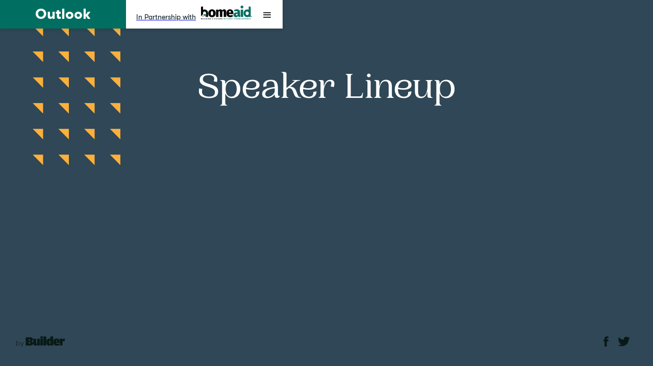

--- FILE ---
content_type: text/html
request_url: https://impact.builderonline.com/speakers
body_size: 5146
content:
<!DOCTYPE html><!-- This site was created in Webflow. https://webflow.com --><!-- Last Published: Tue Nov 11 2025 16:22:31 GMT+0000 (Coordinated Universal Time) --><html data-wf-domain="impact.builderonline.com" data-wf-page="6504dc96c53c26b60392918c" data-wf-site="5f51faf1202d9d5838c3c075"><head><meta charset="utf-8"/><title>Impact: Speakers</title><meta content="Speakers for our Impact: HomeAid/Zonda event." name="description"/><meta content="Impact: Speakers" property="og:title"/><meta content="Speakers for our Impact: HomeAid/Zonda event." property="og:description"/><meta content="https://cdn.prod.website-files.com/5f51faf1202d9d5838c3c075/5f560cdfe36f1b6cb9268941_image%2057.jpg" property="og:image"/><meta content="Impact: Speakers" property="twitter:title"/><meta content="Speakers for our Impact: HomeAid/Zonda event." property="twitter:description"/><meta content="https://cdn.prod.website-files.com/5f51faf1202d9d5838c3c075/5f560cdfe36f1b6cb9268941_image%2057.jpg" property="twitter:image"/><meta property="og:type" content="website"/><meta content="summary_large_image" name="twitter:card"/><meta content="width=device-width, initial-scale=1" name="viewport"/><meta content="Webflow" name="generator"/><link href="https://cdn.prod.website-files.com/5f51faf1202d9d5838c3c075/css/impact-builder.webflow.shared.76e7e3a9e.min.css" rel="stylesheet" type="text/css"/><link href="https://fonts.googleapis.com" rel="preconnect"/><link href="https://fonts.gstatic.com" rel="preconnect" crossorigin="anonymous"/><script src="https://ajax.googleapis.com/ajax/libs/webfont/1.6.26/webfont.js" type="text/javascript"></script><script type="text/javascript">WebFont.load({  google: {    families: ["Open Sans:300,300italic,400,400italic,600,600italic,700,700italic,800,800italic"]  }});</script><script type="text/javascript">!function(o,c){var n=c.documentElement,t=" w-mod-";n.className+=t+"js",("ontouchstart"in o||o.DocumentTouch&&c instanceof DocumentTouch)&&(n.className+=t+"touch")}(window,document);</script><link href="https://cdn.prod.website-files.com/5f51faf1202d9d5838c3c075/5ff282f96f3b7d2dd7566fcd_zonda_favicon_small.png" rel="shortcut icon" type="image/x-icon"/><link href="https://cdn.prod.website-files.com/5f51faf1202d9d5838c3c075/5ff282f5ffc81b8fb82b1058_zonda_favicon_big.png" rel="apple-touch-icon"/><script async="" src="https://www.googletagmanager.com/gtag/js?id=G-R3JYG9KBT9"></script><script type="text/javascript">window.dataLayer = window.dataLayer || [];function gtag(){dataLayer.push(arguments);}gtag('set', 'developer_id.dZGVlNj', true);gtag('js', new Date());gtag('config', 'G-R3JYG9KBT9');</script><style>
/* menu list desktop - hide on screens less than 1300px width */
@media screen and (max-width: 1300px){
  .w-nav .w-nav-menu {
      display: none;
  }
}

/* hamburger icon - display on screens less than 1300px width */
@media screen and (max-width: 1300px){
  .w-nav .w-nav-button {
      display: block;
  }
}
</style></head><body><div data-collapse="medium" data-animation="default" data-duration="400" data-easing="ease" data-easing2="ease" role="banner" class="nav w-nav"><div class="container nav-container w-container"><div class="logo-block"><a href="/" class="brand w-nav-brand"><div class="text-block-3">Outlook</div><img alt="" src="https://cdn.prod.website-files.com/5f51faf1202d9d5838c3c075/631a36f7f6e1e1ab0a4ef01e_Outlook_Logo_White.svg" class="image-35"/></a><a href="https://www.homeaid.org/" target="_blank" class="w-inline-block"><div class="partner-box"><div class="partner-text">In Partnership with</div><img width="100" sizes="(max-width: 479px) 100vw, 100px" alt="" src="https://cdn.prod.website-files.com/5f51faf1202d9d5838c3c075/6128e7fa4af1d4129e9cc98f_HomeAid-National-full-rgb.png" loading="lazy" srcset="https://cdn.prod.website-files.com/5f51faf1202d9d5838c3c075/6128e7fa4af1d4129e9cc98f_HomeAid-National-full-rgb-p-500.png 500w, https://cdn.prod.website-files.com/5f51faf1202d9d5838c3c075/6128e7fa4af1d4129e9cc98f_HomeAid-National-full-rgb-p-800.png 800w, https://cdn.prod.website-files.com/5f51faf1202d9d5838c3c075/6128e7fa4af1d4129e9cc98f_HomeAid-National-full-rgb.png 955w" class="homeaid-image"/></div></a></div><nav role="navigation" class="nav-menu w-nav-menu"><a href="/" class="nav-link w-nav-link">Home</a><a href="/agenda" class="nav-link w-nav-link">AGENDA</a><a href="/speakers" aria-current="page" class="nav-link w-nav-link w--current">Speakers</a><a href="/#Valued-Sponsors" class="nav-link w-nav-link">Sponsors</a></nav><div class="menu-button w-nav-button"><div class="w-icon-nav-menu"></div></div></div></div><div class="social-sticky"><a href="https://www.facebook.com/buildermagazine" target="_blank" class="social-icons w-inline-block"><img src="https://cdn.prod.website-files.com/5f51faf1202d9d5838c3c075/5f68a55d7466b27651f9ee64_facebook-white.svg" alt="" class="facebook-light"/><img src="https://cdn.prod.website-files.com/5f51faf1202d9d5838c3c075/5f68a8e76871c420b5be4743_fcbk.svg" alt="" class="facebook-dark"/></a><a href="https://twitter.com/builderonline" target="_blank" class="social-icons w-inline-block"><img src="https://cdn.prod.website-files.com/5f51faf1202d9d5838c3c075/5f68a55d7466b21bcdf9ee63_twitter-white.svg" alt="" class="twitter-light"/><img src="https://cdn.prod.website-files.com/5f51faf1202d9d5838c3c075/5f68a8e77fab803a0759a8f0_twtr.svg" alt="" class="twitter-dark"/></a></div><div class="by-builder"><a href="https://www.builderonline.com/" target="_blank" class="by-builder-image w-inline-block"><img src="https://cdn.prod.website-files.com/5f51faf1202d9d5838c3c075/5f68a5388ea367f3ad9a21cd_by%20Builder.svg" alt="" class="builder-light"/><img src="https://cdn.prod.website-files.com/5f51faf1202d9d5838c3c075/5f68a8b5ec259be9d49d9bbb_by%20Builder.svg" alt="" class="builder-dark"/></a></div><div class="form-wrapper"><div class="container-3 w-container"><div class="ger-updates-form w-form"><div data-w-id="fe55c5e7-8183-5e62-b74d-3151567c7473" class="close"><img src="https://cdn.prod.website-files.com/5f51faf1202d9d5838c3c075/5fc76744c33cd6314fa49bc6_close.svg" width="24" height="" alt=""/></div><form id="wf-form-Get-Updates-Form" name="wf-form-Get-Updates-Form" data-name="Get Updates Form" redirect="/" data-redirect="/" method="post" data-wf-page-id="6504dc96c53c26b60392918c" data-wf-element-id="fe55c5e7-8183-5e62-b74d-3151567c7475"><h2 class="form-heading">Sign up for Details</h2><p>Sign up for our newsletter below, if you have additional questions please contact us at <a href="mailto:marketing@builderonline.com" class="span-link">Marketing@builderonline.com.</a></p><div class="w-layout-grid form-grid"><div id="w-node-fe55c5e7-8183-5e62-b74d-3151567c747d-567c7470"><label for="Email-Address-2">Email Address</label><input class="text-filed w-input" maxlength="256" name="Email-Address-2" data-name="Email Address 2" placeholder="" type="email" id="Email-Address-2" required=""/></div><div id="w-node-fe55c5e7-8183-5e62-b74d-3151567c7481-567c7470"><label for="First-Name-2">First Name</label><input class="text-filed w-input" maxlength="256" name="First-Name-2" data-name="First Name 2" placeholder="" type="text" id="First-Name-2" required=""/></div><div id="w-node-fe55c5e7-8183-5e62-b74d-3151567c7485-567c7470"><label for="Last-Name-2">Last Name</label><input class="text-filed w-input" maxlength="256" name="Last-Name-2" data-name="Last Name 2" placeholder="" type="text" id="Last-Name-2" required=""/></div><div id="w-node-fe55c5e7-8183-5e62-b74d-3151567c7489-567c7470"><label for="Phone-Number-2">Phone Number</label><input class="text-filed w-input" maxlength="256" name="Phone-Number-2" data-name="Phone Number 2" placeholder="" type="tel" id="Phone-Number-2" required=""/></div><div id="w-node-fe55c5e7-8183-5e62-b74d-3151567c748d-567c7470"><label for="Company-2">Company</label><input class="text-filed w-input" maxlength="256" name="Company-2" data-name="Company 2" placeholder="" type="text" id="Company-2" required=""/></div><div id="w-node-fe55c5e7-8183-5e62-b74d-3151567c7491-567c7470"><label for="Job-Title-2" class="field-label">Job Title</label><input class="text-filed w-input" maxlength="256" name="Job-Title-2" data-name="Job Title 2" placeholder="" type="text" id="Job-Title-2" required=""/></div><div id="w-node-fe55c5e7-8183-5e62-b74d-3151567c7495-567c7470"><label for="Zip-Code-2">Zip Code</label><input class="text-filed w-input" maxlength="256" name="Zip-Code-2" data-name="Zip Code 2" placeholder="" type="text" id="Zip-Code-2" required=""/><div class="w-embed"><input type="hidden" name="zondaEvent" value="Impact Footer - Newsletter Subscribe" />
<!--<input type="hidden" name="campaign" value="https://hw-prod.my.salesforce.com/7013x000002SwiE" />
<input type="hidden" name="campaignName" value="Zonda_Events_2020_Impact_Website_Newsletter" />-->
<input type="hidden" name="leadSource" value="MS_Zonda_Events_2020_Impact_Website_Newsletter" />
<!--<input type="hidden" name="assignTo" value="marketing@meyersresearchllc.com" />
<input type="hidden" name="leadNotification" value="marketing@meyersresearchllc.com" />-->
<input type="hidden" name="recordTypeName" value="MS_Market Intelligence Campaign Record Type" />
<!--<input type="hidden" name="recordTypeLabel" value="MS_Market Intelligence Lead Record Type" />
<input type="hidden" name="recordTypeId" value="012800000002SXa" />--></div></div></div><div class="submit-wrapp"><input type="submit" data-wait="Please wait..." class="submitt-btn w-button" value="Submit"/><div>By clicking this button, you agree to our <br/><a href="https://zondahome.com/legal/" target="_blank" class="privacy-span">Terms &amp; Privacy Policy</a></div></div></form><div class="w-form-done"><div>Thank you! Your submission has been received!</div></div><div class="w-form-fail"><div>Oops! Something went wrong while submitting the form.</div></div></div></div></div><div data-w-id="26831134-0845-871c-bce0-96a64932855c" class="section section-dark"><div class="container w-container"><h1 class="page-title">Speaker Lineup</h1></div><div class="container w-container"><div class="collection-list-wrapper w-dyn-list"><div role="list" class="all-speakers-list w-dyn-items"><div id="w-node-_26831134-0845-871c-bce0-96a649328563-0392918c" role="listitem" class="collection-item-3 w-dyn-item"><a data-w-id="85261fd8-941c-ce3d-d657-6e2c1b8d8042" href="/speakers/mitchell-goodman" class="speaker-item__link w-inline-block"><div data-w-id="85261fd8-941c-ce3d-d657-6e2c1b8d8043" style="opacity:0" class="speaker-item__image"><div class="all-speakers-image-placeholder w-condition-invisible"></div><div class="all-speakers-image"></div><div style="background-image:url(&quot;https://cdn.prod.website-files.com/5f561316c13ff68886bf9540/68dffe914a1329e05b6c7f50_Untitled%20design%20(1).png&quot;)" class="speaker-item__image-gradient"></div></div><div data-w-id="85261fd8-941c-ce3d-d657-6e2c1b8d8047" style="opacity:0" class="all-speaker-info"><div class="all-speakers-full-name"><h2 class="all-speaker-name">Mitchell </h2><h2 class="all-speaker-name">Goodman</h2></div><div class="info-text">Chief Operating Officer</div><div class="info-text">The Resmark Companies</div><div class="info-text w-dyn-bind-empty"></div></div></a></div><div id="w-node-_26831134-0845-871c-bce0-96a649328563-0392918c" role="listitem" class="collection-item-3 w-dyn-item"><a data-w-id="85261fd8-941c-ce3d-d657-6e2c1b8d8042" href="/speakers/scott-larson" class="speaker-item__link w-inline-block"><div data-w-id="85261fd8-941c-ce3d-d657-6e2c1b8d8043" style="opacity:0" class="speaker-item__image"><div class="all-speakers-image-placeholder w-condition-invisible"></div><div class="all-speakers-image"></div><div style="background-image:url(&quot;https://cdn.prod.website-files.com/5f561316c13ff68886bf9540/66b0d5028b1a540f5f875fb0_Scott%20Larson.png&quot;)" class="speaker-item__image-gradient"></div></div><div data-w-id="85261fd8-941c-ce3d-d657-6e2c1b8d8047" style="opacity:0" class="all-speaker-info"><div class="all-speakers-full-name"><h2 class="all-speaker-name">Scott</h2><h2 class="all-speaker-name">Larson</h2></div><div class="info-text">CEO</div><div class="info-text">HomeAid</div><div class="info-text w-dyn-bind-empty"></div></div></a></div><div id="w-node-_26831134-0845-871c-bce0-96a649328563-0392918c" role="listitem" class="collection-item-3 w-dyn-item"><a data-w-id="85261fd8-941c-ce3d-d657-6e2c1b8d8042" href="/speakers/linda-mamet" class="speaker-item__link w-inline-block"><div data-w-id="85261fd8-941c-ce3d-d657-6e2c1b8d8043" style="opacity:0" class="speaker-item__image"><div class="all-speakers-image-placeholder w-condition-invisible"></div><div class="all-speakers-image"></div><div style="background-image:url(&quot;https://cdn.prod.website-files.com/5f561316c13ff68886bf9540/68c4169040d5d5df9f56d940_2.png&quot;)" class="speaker-item__image-gradient"></div></div><div data-w-id="85261fd8-941c-ce3d-d657-6e2c1b8d8047" style="opacity:0" class="all-speaker-info"><div class="all-speakers-full-name"><h2 class="all-speaker-name">Linda</h2><h2 class="all-speaker-name">Mamet</h2></div><div class="info-text">Executive Vice President &amp; Chief Marketing Officer</div><div class="info-text">Tri Pointe Homes</div><div class="info-text w-dyn-bind-empty"></div></div></a></div><div id="w-node-_26831134-0845-871c-bce0-96a649328563-0392918c" role="listitem" class="collection-item-3 w-dyn-item"><a data-w-id="85261fd8-941c-ce3d-d657-6e2c1b8d8042" href="/speakers/steve-muffner" class="speaker-item__link w-inline-block"><div data-w-id="85261fd8-941c-ce3d-d657-6e2c1b8d8043" style="opacity:0" class="speaker-item__image"><div class="all-speakers-image-placeholder w-condition-invisible"></div><div class="all-speakers-image"></div><div style="background-image:url(&quot;https://cdn.prod.website-files.com/5f561316c13ff68886bf9540/68dffe29fde25e14e89df8c4_Untitled%20design%20(1).png&quot;)" class="speaker-item__image-gradient"></div></div><div data-w-id="85261fd8-941c-ce3d-d657-6e2c1b8d8047" style="opacity:0" class="all-speaker-info"><div class="all-speakers-full-name"><h2 class="all-speaker-name">Steve</h2><h2 class="all-speaker-name">Ruffner</h2></div><div class="info-text">President and RGM</div><div class="info-text">KB Home Coastal</div><div class="info-text w-dyn-bind-empty"></div></div></a></div><div id="w-node-_26831134-0845-871c-bce0-96a649328563-0392918c" role="listitem" class="collection-item-3 w-dyn-item"><a data-w-id="85261fd8-941c-ce3d-d657-6e2c1b8d8042" href="/speakers/greg-shaia" class="speaker-item__link w-inline-block"><div data-w-id="85261fd8-941c-ce3d-d657-6e2c1b8d8043" style="opacity:0" class="speaker-item__image"><div class="all-speakers-image-placeholder w-condition-invisible"></div><div class="all-speakers-image"></div><div style="background-image:url(&quot;https://cdn.prod.website-files.com/5f561316c13ff68886bf9540/68dfff20fa19e84507dd63f4_Untitled%20design%20(2).png&quot;)" class="speaker-item__image-gradient"></div></div><div data-w-id="85261fd8-941c-ce3d-d657-6e2c1b8d8047" style="opacity:0" class="all-speaker-info"><div class="all-speakers-full-name"><h2 class="all-speaker-name">Greg</h2><h2 class="all-speaker-name">Shaia</h2></div><div class="info-text">President, US Housing</div><div class="info-text">Brookfield Residential</div><div class="info-text w-dyn-bind-empty"></div></div></a></div><div id="w-node-_26831134-0845-871c-bce0-96a649328563-0392918c" role="listitem" class="collection-item-3 w-dyn-item"><a data-w-id="85261fd8-941c-ce3d-d657-6e2c1b8d8042" href="/speakers/jeff-shore" class="speaker-item__link w-inline-block"><div data-w-id="85261fd8-941c-ce3d-d657-6e2c1b8d8043" style="opacity:0" class="speaker-item__image"><div class="all-speakers-image-placeholder w-condition-invisible"></div><div class="all-speakers-image"></div><div style="background-image:url(&quot;https://cdn.prod.website-files.com/5f561316c13ff68886bf9540/68c415db1a20245ff5c2b863_1.png&quot;)" class="speaker-item__image-gradient"></div></div><div data-w-id="85261fd8-941c-ce3d-d657-6e2c1b8d8047" style="opacity:0" class="all-speaker-info"><div class="all-speakers-full-name"><h2 class="all-speaker-name">Jeff</h2><h2 class="all-speaker-name">Shore</h2></div><div class="info-text">Founder</div><div class="info-text">Shore Consulting, Inc.</div><div class="info-text w-dyn-bind-empty"></div></div></a></div><div id="w-node-_26831134-0845-871c-bce0-96a649328563-0392918c" role="listitem" class="collection-item-3 w-dyn-item"><a data-w-id="85261fd8-941c-ce3d-d657-6e2c1b8d8042" href="/speakers/tim-sullivan" class="speaker-item__link w-inline-block"><div data-w-id="85261fd8-941c-ce3d-d657-6e2c1b8d8043" style="opacity:0" class="speaker-item__image"><div class="all-speakers-image-placeholder w-condition-invisible"></div><div class="all-speakers-image"></div><div style="background-image:url(&quot;https://cdn.prod.website-files.com/5f561316c13ff68886bf9540/66b120794831508318fba250_Tim%20Sullivan%20(4).png&quot;)" class="speaker-item__image-gradient"></div></div><div data-w-id="85261fd8-941c-ce3d-d657-6e2c1b8d8047" style="opacity:0" class="all-speaker-info"><div class="all-speakers-full-name"><h2 class="all-speaker-name">Tim</h2><h2 class="all-speaker-name">Sullivan</h2></div><div class="info-text">Chief Advisory Officer</div><div class="info-text">Zonda</div><div class="info-text w-dyn-bind-empty"></div></div></a></div><div id="w-node-_26831134-0845-871c-bce0-96a649328563-0392918c" role="listitem" class="collection-item-3 w-dyn-item"><a data-w-id="85261fd8-941c-ce3d-d657-6e2c1b8d8042" href="/speakers/ali-wolf" class="speaker-item__link w-inline-block"><div data-w-id="85261fd8-941c-ce3d-d657-6e2c1b8d8043" style="opacity:0" class="speaker-item__image"><div class="all-speakers-image-placeholder w-condition-invisible"></div><div class="all-speakers-image"></div><div style="background-image:url(&quot;https://cdn.prod.website-files.com/5f561316c13ff68886bf9540/66b120590cf3691c721d26e9_Ali%20Wolf.png&quot;)" class="speaker-item__image-gradient"></div></div><div data-w-id="85261fd8-941c-ce3d-d657-6e2c1b8d8047" style="opacity:0" class="all-speaker-info"><div class="all-speakers-full-name"><h2 class="all-speaker-name">Ali</h2><h2 class="all-speaker-name">Wolf</h2></div><div class="info-text">Chief Economist</div><div class="info-text">Zonda and NewHomeSource</div><div class="info-text w-dyn-bind-empty"></div></div></a></div></div></div></div><div class="speakers-dots-2 light"></div><div class="rhombus-bottom-light"></div><div class="rhombus-side-light"></div></div><div data-w-id="0cf0a135-d34f-a3b2-0d86-10d218c1135a" class="section section-footer"><div class="container-session w-container"><div class="w-layout-grid footer-grid"><div id="w-node-_5bb4280d-9009-b65e-70aa-de7ab6fb2c16-18c1135a"><h4>SIGN UP FOR DETAILS</h4><p class="dark">Sign up for our newsletter to get housing market updates, new blog posts, and event alerts.</p><a id="get-pdates" data-w-id="5bb4280d-9009-b65e-70aa-de7ab6fb2c1b" href="#" class="button-2 footer w-button">Subscribe</a></div><div id="w-node-_0cf0a135-d34f-a3b2-0d86-10d218c11364-18c1135a"><h4>SPREAD THE WORD</h4><p class="dark">Follow us on social media for further information or direct message us questions on the event or to learn how to become a sponsor.</p><div class="flex-footer footer"><a href="#" class="footer-link hide w-inline-block"><img src="https://cdn.prod.website-files.com/5f51faf1202d9d5838c3c075/5f56342b6a549d4f7e02e16f_icon-social-share.svg" alt="" class="image"/></a><a href="https://twitter.com/builderonline" target="_blank" class="footer-link w-inline-block"><img src="https://cdn.prod.website-files.com/5f51faf1202d9d5838c3c075/5f56342b6a549d4f7e02e16f_icon-social-share.svg" alt=""/></a><a href="https://twitter.com/builderonline" target="_blank" class="footer-link w-inline-block"><img src="https://cdn.prod.website-files.com/5f51faf1202d9d5838c3c075/5f56342b6a549d78c502e16d_icon-social-tw.svg" alt=""/></a><a href="https://www.facebook.com/buildermagazine" target="_blank" class="footer-link w-inline-block"><img src="https://cdn.prod.website-files.com/5f51faf1202d9d5838c3c075/5f56342b6a549d457502e16e_icon-social-fb.svg" alt=""/></a></div></div><div id="w-node-_0cf0a135-d34f-a3b2-0d86-10d218c1137a-18c1135a" class="div-block-6"><h4>POWERED BY</h4><div class="flex-footer"><a href="http://zondahome.com/?utm_source=impact_website&amp;utm_medium=website&amp;utm_campaign=zonda&amp;utm_content=zondalogo" target="_blank" class="w-inline-block"><img src="https://cdn.prod.website-files.com/5f51faf1202d9d5838c3c075/5f85d6b2825a459bed6b2fb2_Zonda-Events-Current%402x.png" loading="lazy" sizes="(max-width: 767px) 100vw, (max-width: 991px) 727.9921875px, 939.984375px" srcset="https://cdn.prod.website-files.com/5f51faf1202d9d5838c3c075/5f85d6b2825a459bed6b2fb2_Zonda-Events-Current%402x-p-500.png 500w, https://cdn.prod.website-files.com/5f51faf1202d9d5838c3c075/5f85d6b2825a459bed6b2fb2_Zonda-Events-Current%402x-p-800.png 800w, https://cdn.prod.website-files.com/5f51faf1202d9d5838c3c075/5f85d6b2825a459bed6b2fb2_Zonda-Events-Current%402x-p-1080.png 1080w, https://cdn.prod.website-files.com/5f51faf1202d9d5838c3c075/5f85d6b2825a459bed6b2fb2_Zonda-Events-Current%402x.png 2430w" alt="" class="image-34"/></a></div><p class="dark mb-0"><a href="https://zondahome.com/legal/" target="_blank">Terms &amp; Privacy Policy</a><br/></p><p class="dark mb-0"><a href="https://zondahome.com/legal/accessibility-statement/" target="_blank">Accessibility Statement </a><br/></p><p class="dark">2020 Zonda | All Rights Reserved</p></div></div></div></div><script src="https://d3e54v103j8qbb.cloudfront.net/js/jquery-3.5.1.min.dc5e7f18c8.js?site=5f51faf1202d9d5838c3c075" type="text/javascript" integrity="sha256-9/aliU8dGd2tb6OSsuzixeV4y/faTqgFtohetphbbj0=" crossorigin="anonymous"></script><script src="https://cdn.prod.website-files.com/5f51faf1202d9d5838c3c075/js/webflow.schunk.36b8fb49256177c8.js" type="text/javascript"></script><script src="https://cdn.prod.website-files.com/5f51faf1202d9d5838c3c075/js/webflow.schunk.33596b29c73237e6.js" type="text/javascript"></script><script src="https://cdn.prod.website-files.com/5f51faf1202d9d5838c3c075/js/webflow.52cab43d.f6b767c5fdfe2a71.js" type="text/javascript"></script><script src="https://images.hw.net/zonda-event/preserve-utm.js"></script>
<script>
$('h3.moderator-headline').prepend('Moderator: ');
$('h6.moderator-headline').prepend('Moderator: ');
</script></body></html>

--- FILE ---
content_type: text/css
request_url: https://cdn.prod.website-files.com/5f51faf1202d9d5838c3c075/css/impact-builder.webflow.shared.76e7e3a9e.min.css
body_size: 17014
content:
html{-webkit-text-size-adjust:100%;-ms-text-size-adjust:100%;font-family:sans-serif}body{margin:0}article,aside,details,figcaption,figure,footer,header,hgroup,main,menu,nav,section,summary{display:block}audio,canvas,progress,video{vertical-align:baseline;display:inline-block}audio:not([controls]){height:0;display:none}[hidden],template{display:none}a{background-color:#0000}a:active,a:hover{outline:0}abbr[title]{border-bottom:1px dotted}b,strong{font-weight:700}dfn{font-style:italic}h1{margin:.67em 0;font-size:2em}mark{color:#000;background:#ff0}small{font-size:80%}sub,sup{vertical-align:baseline;font-size:75%;line-height:0;position:relative}sup{top:-.5em}sub{bottom:-.25em}img{border:0}svg:not(:root){overflow:hidden}hr{box-sizing:content-box;height:0}pre{overflow:auto}code,kbd,pre,samp{font-family:monospace;font-size:1em}button,input,optgroup,select,textarea{color:inherit;font:inherit;margin:0}button{overflow:visible}button,select{text-transform:none}button,html input[type=button],input[type=reset]{-webkit-appearance:button;cursor:pointer}button[disabled],html input[disabled]{cursor:default}button::-moz-focus-inner,input::-moz-focus-inner{border:0;padding:0}input{line-height:normal}input[type=checkbox],input[type=radio]{box-sizing:border-box;padding:0}input[type=number]::-webkit-inner-spin-button,input[type=number]::-webkit-outer-spin-button{height:auto}input[type=search]{-webkit-appearance:none}input[type=search]::-webkit-search-cancel-button,input[type=search]::-webkit-search-decoration{-webkit-appearance:none}legend{border:0;padding:0}textarea{overflow:auto}optgroup{font-weight:700}table{border-collapse:collapse;border-spacing:0}td,th{padding:0}@font-face{font-family:webflow-icons;src:url([data-uri])format("truetype");font-weight:400;font-style:normal}[class^=w-icon-],[class*=\ w-icon-]{speak:none;font-variant:normal;text-transform:none;-webkit-font-smoothing:antialiased;-moz-osx-font-smoothing:grayscale;font-style:normal;font-weight:400;line-height:1;font-family:webflow-icons!important}.w-icon-slider-right:before{content:""}.w-icon-slider-left:before{content:""}.w-icon-nav-menu:before{content:""}.w-icon-arrow-down:before,.w-icon-dropdown-toggle:before{content:""}.w-icon-file-upload-remove:before{content:""}.w-icon-file-upload-icon:before{content:""}*{box-sizing:border-box}html{height:100%}body{color:#333;background-color:#fff;min-height:100%;margin:0;font-family:Arial,sans-serif;font-size:14px;line-height:20px}img{vertical-align:middle;max-width:100%;display:inline-block}html.w-mod-touch *{background-attachment:scroll!important}.w-block{display:block}.w-inline-block{max-width:100%;display:inline-block}.w-clearfix:before,.w-clearfix:after{content:" ";grid-area:1/1/2/2;display:table}.w-clearfix:after{clear:both}.w-hidden{display:none}.w-button{color:#fff;line-height:inherit;cursor:pointer;background-color:#3898ec;border:0;border-radius:0;padding:9px 15px;text-decoration:none;display:inline-block}input.w-button{-webkit-appearance:button}html[data-w-dynpage] [data-w-cloak]{color:#0000!important}.w-code-block{margin:unset}pre.w-code-block code{all:inherit}.w-optimization{display:contents}.w-webflow-badge,.w-webflow-badge>img{box-sizing:unset;width:unset;height:unset;max-height:unset;max-width:unset;min-height:unset;min-width:unset;margin:unset;padding:unset;float:unset;clear:unset;border:unset;border-radius:unset;background:unset;background-image:unset;background-position:unset;background-size:unset;background-repeat:unset;background-origin:unset;background-clip:unset;background-attachment:unset;background-color:unset;box-shadow:unset;transform:unset;direction:unset;font-family:unset;font-weight:unset;color:unset;font-size:unset;line-height:unset;font-style:unset;font-variant:unset;text-align:unset;letter-spacing:unset;-webkit-text-decoration:unset;text-decoration:unset;text-indent:unset;text-transform:unset;list-style-type:unset;text-shadow:unset;vertical-align:unset;cursor:unset;white-space:unset;word-break:unset;word-spacing:unset;word-wrap:unset;transition:unset}.w-webflow-badge{white-space:nowrap;cursor:pointer;box-shadow:0 0 0 1px #0000001a,0 1px 3px #0000001a;visibility:visible!important;opacity:1!important;z-index:2147483647!important;color:#aaadb0!important;overflow:unset!important;background-color:#fff!important;border-radius:3px!important;width:auto!important;height:auto!important;margin:0!important;padding:6px!important;font-size:12px!important;line-height:14px!important;text-decoration:none!important;display:inline-block!important;position:fixed!important;inset:auto 12px 12px auto!important;transform:none!important}.w-webflow-badge>img{position:unset;visibility:unset!important;opacity:1!important;vertical-align:middle!important;display:inline-block!important}h1,h2,h3,h4,h5,h6{margin-bottom:10px;font-weight:700}h1{margin-top:20px;font-size:38px;line-height:44px}h2{margin-top:20px;font-size:32px;line-height:36px}h3{margin-top:20px;font-size:24px;line-height:30px}h4{margin-top:10px;font-size:18px;line-height:24px}h5{margin-top:10px;font-size:14px;line-height:20px}h6{margin-top:10px;font-size:12px;line-height:18px}p{margin-top:0;margin-bottom:10px}blockquote{border-left:5px solid #e2e2e2;margin:0 0 10px;padding:10px 20px;font-size:18px;line-height:22px}figure{margin:0 0 10px}figcaption{text-align:center;margin-top:5px}ul,ol{margin-top:0;margin-bottom:10px;padding-left:40px}.w-list-unstyled{padding-left:0;list-style:none}.w-embed:before,.w-embed:after{content:" ";grid-area:1/1/2/2;display:table}.w-embed:after{clear:both}.w-video{width:100%;padding:0;position:relative}.w-video iframe,.w-video object,.w-video embed{border:none;width:100%;height:100%;position:absolute;top:0;left:0}fieldset{border:0;margin:0;padding:0}button,[type=button],[type=reset]{cursor:pointer;-webkit-appearance:button;border:0}.w-form{margin:0 0 15px}.w-form-done{text-align:center;background-color:#ddd;padding:20px;display:none}.w-form-fail{background-color:#ffdede;margin-top:10px;padding:10px;display:none}label{margin-bottom:5px;font-weight:700;display:block}.w-input,.w-select{color:#333;vertical-align:middle;background-color:#fff;border:1px solid #ccc;width:100%;height:38px;margin-bottom:10px;padding:8px 12px;font-size:14px;line-height:1.42857;display:block}.w-input::placeholder,.w-select::placeholder{color:#999}.w-input:focus,.w-select:focus{border-color:#3898ec;outline:0}.w-input[disabled],.w-select[disabled],.w-input[readonly],.w-select[readonly],fieldset[disabled] .w-input,fieldset[disabled] .w-select{cursor:not-allowed}.w-input[disabled]:not(.w-input-disabled),.w-select[disabled]:not(.w-input-disabled),.w-input[readonly],.w-select[readonly],fieldset[disabled]:not(.w-input-disabled) .w-input,fieldset[disabled]:not(.w-input-disabled) .w-select{background-color:#eee}textarea.w-input,textarea.w-select{height:auto}.w-select{background-color:#f3f3f3}.w-select[multiple]{height:auto}.w-form-label{cursor:pointer;margin-bottom:0;font-weight:400;display:inline-block}.w-radio{margin-bottom:5px;padding-left:20px;display:block}.w-radio:before,.w-radio:after{content:" ";grid-area:1/1/2/2;display:table}.w-radio:after{clear:both}.w-radio-input{float:left;margin:3px 0 0 -20px;line-height:normal}.w-file-upload{margin-bottom:10px;display:block}.w-file-upload-input{opacity:0;z-index:-100;width:.1px;height:.1px;position:absolute;overflow:hidden}.w-file-upload-default,.w-file-upload-uploading,.w-file-upload-success{color:#333;display:inline-block}.w-file-upload-error{margin-top:10px;display:block}.w-file-upload-default.w-hidden,.w-file-upload-uploading.w-hidden,.w-file-upload-error.w-hidden,.w-file-upload-success.w-hidden{display:none}.w-file-upload-uploading-btn{cursor:pointer;background-color:#fafafa;border:1px solid #ccc;margin:0;padding:8px 12px;font-size:14px;font-weight:400;display:flex}.w-file-upload-file{background-color:#fafafa;border:1px solid #ccc;flex-grow:1;justify-content:space-between;margin:0;padding:8px 9px 8px 11px;display:flex}.w-file-upload-file-name{font-size:14px;font-weight:400;display:block}.w-file-remove-link{cursor:pointer;width:auto;height:auto;margin-top:3px;margin-left:10px;padding:3px;display:block}.w-icon-file-upload-remove{margin:auto;font-size:10px}.w-file-upload-error-msg{color:#ea384c;padding:2px 0;display:inline-block}.w-file-upload-info{padding:0 12px;line-height:38px;display:inline-block}.w-file-upload-label{cursor:pointer;background-color:#fafafa;border:1px solid #ccc;margin:0;padding:8px 12px;font-size:14px;font-weight:400;display:inline-block}.w-icon-file-upload-icon,.w-icon-file-upload-uploading{width:20px;margin-right:8px;display:inline-block}.w-icon-file-upload-uploading{height:20px}.w-container{max-width:940px;margin-left:auto;margin-right:auto}.w-container:before,.w-container:after{content:" ";grid-area:1/1/2/2;display:table}.w-container:after{clear:both}.w-container .w-row{margin-left:-10px;margin-right:-10px}.w-row:before,.w-row:after{content:" ";grid-area:1/1/2/2;display:table}.w-row:after{clear:both}.w-row .w-row{margin-left:0;margin-right:0}.w-col{float:left;width:100%;min-height:1px;padding-left:10px;padding-right:10px;position:relative}.w-col .w-col{padding-left:0;padding-right:0}.w-col-1{width:8.33333%}.w-col-2{width:16.6667%}.w-col-3{width:25%}.w-col-4{width:33.3333%}.w-col-5{width:41.6667%}.w-col-6{width:50%}.w-col-7{width:58.3333%}.w-col-8{width:66.6667%}.w-col-9{width:75%}.w-col-10{width:83.3333%}.w-col-11{width:91.6667%}.w-col-12{width:100%}.w-hidden-main{display:none!important}@media screen and (max-width:991px){.w-container{max-width:728px}.w-hidden-main{display:inherit!important}.w-hidden-medium{display:none!important}.w-col-medium-1{width:8.33333%}.w-col-medium-2{width:16.6667%}.w-col-medium-3{width:25%}.w-col-medium-4{width:33.3333%}.w-col-medium-5{width:41.6667%}.w-col-medium-6{width:50%}.w-col-medium-7{width:58.3333%}.w-col-medium-8{width:66.6667%}.w-col-medium-9{width:75%}.w-col-medium-10{width:83.3333%}.w-col-medium-11{width:91.6667%}.w-col-medium-12{width:100%}.w-col-stack{width:100%;left:auto;right:auto}}@media screen and (max-width:767px){.w-hidden-main,.w-hidden-medium{display:inherit!important}.w-hidden-small{display:none!important}.w-row,.w-container .w-row{margin-left:0;margin-right:0}.w-col{width:100%;left:auto;right:auto}.w-col-small-1{width:8.33333%}.w-col-small-2{width:16.6667%}.w-col-small-3{width:25%}.w-col-small-4{width:33.3333%}.w-col-small-5{width:41.6667%}.w-col-small-6{width:50%}.w-col-small-7{width:58.3333%}.w-col-small-8{width:66.6667%}.w-col-small-9{width:75%}.w-col-small-10{width:83.3333%}.w-col-small-11{width:91.6667%}.w-col-small-12{width:100%}}@media screen and (max-width:479px){.w-container{max-width:none}.w-hidden-main,.w-hidden-medium,.w-hidden-small{display:inherit!important}.w-hidden-tiny{display:none!important}.w-col{width:100%}.w-col-tiny-1{width:8.33333%}.w-col-tiny-2{width:16.6667%}.w-col-tiny-3{width:25%}.w-col-tiny-4{width:33.3333%}.w-col-tiny-5{width:41.6667%}.w-col-tiny-6{width:50%}.w-col-tiny-7{width:58.3333%}.w-col-tiny-8{width:66.6667%}.w-col-tiny-9{width:75%}.w-col-tiny-10{width:83.3333%}.w-col-tiny-11{width:91.6667%}.w-col-tiny-12{width:100%}}.w-widget{position:relative}.w-widget-map{width:100%;height:400px}.w-widget-map label{width:auto;display:inline}.w-widget-map img{max-width:inherit}.w-widget-map .gm-style-iw{text-align:center}.w-widget-map .gm-style-iw>button{display:none!important}.w-widget-twitter{overflow:hidden}.w-widget-twitter-count-shim{vertical-align:top;text-align:center;background:#fff;border:1px solid #758696;border-radius:3px;width:28px;height:20px;display:inline-block;position:relative}.w-widget-twitter-count-shim *{pointer-events:none;-webkit-user-select:none;user-select:none}.w-widget-twitter-count-shim .w-widget-twitter-count-inner{text-align:center;color:#999;font-family:serif;font-size:15px;line-height:12px;position:relative}.w-widget-twitter-count-shim .w-widget-twitter-count-clear{display:block;position:relative}.w-widget-twitter-count-shim.w--large{width:36px;height:28px}.w-widget-twitter-count-shim.w--large .w-widget-twitter-count-inner{font-size:18px;line-height:18px}.w-widget-twitter-count-shim:not(.w--vertical){margin-left:5px;margin-right:8px}.w-widget-twitter-count-shim:not(.w--vertical).w--large{margin-left:6px}.w-widget-twitter-count-shim:not(.w--vertical):before,.w-widget-twitter-count-shim:not(.w--vertical):after{content:" ";pointer-events:none;border:solid #0000;width:0;height:0;position:absolute;top:50%;left:0}.w-widget-twitter-count-shim:not(.w--vertical):before{border-width:4px;border-color:#75869600 #5d6c7b #75869600 #75869600;margin-top:-4px;margin-left:-9px}.w-widget-twitter-count-shim:not(.w--vertical).w--large:before{border-width:5px;margin-top:-5px;margin-left:-10px}.w-widget-twitter-count-shim:not(.w--vertical):after{border-width:4px;border-color:#fff0 #fff #fff0 #fff0;margin-top:-4px;margin-left:-8px}.w-widget-twitter-count-shim:not(.w--vertical).w--large:after{border-width:5px;margin-top:-5px;margin-left:-9px}.w-widget-twitter-count-shim.w--vertical{width:61px;height:33px;margin-bottom:8px}.w-widget-twitter-count-shim.w--vertical:before,.w-widget-twitter-count-shim.w--vertical:after{content:" ";pointer-events:none;border:solid #0000;width:0;height:0;position:absolute;top:100%;left:50%}.w-widget-twitter-count-shim.w--vertical:before{border-width:5px;border-color:#5d6c7b #75869600 #75869600;margin-left:-5px}.w-widget-twitter-count-shim.w--vertical:after{border-width:4px;border-color:#fff #fff0 #fff0;margin-left:-4px}.w-widget-twitter-count-shim.w--vertical .w-widget-twitter-count-inner{font-size:18px;line-height:22px}.w-widget-twitter-count-shim.w--vertical.w--large{width:76px}.w-background-video{color:#fff;height:500px;position:relative;overflow:hidden}.w-background-video>video{object-fit:cover;z-index:-100;background-position:50%;background-size:cover;width:100%;height:100%;margin:auto;position:absolute;inset:-100%}.w-background-video>video::-webkit-media-controls-start-playback-button{-webkit-appearance:none;display:none!important}.w-background-video--control{background-color:#0000;padding:0;position:absolute;bottom:1em;right:1em}.w-background-video--control>[hidden]{display:none!important}.w-slider{text-align:center;clear:both;-webkit-tap-highlight-color:#0000;tap-highlight-color:#0000;background:#ddd;height:300px;position:relative}.w-slider-mask{z-index:1;white-space:nowrap;height:100%;display:block;position:relative;left:0;right:0;overflow:hidden}.w-slide{vertical-align:top;white-space:normal;text-align:left;width:100%;height:100%;display:inline-block;position:relative}.w-slider-nav{z-index:2;text-align:center;-webkit-tap-highlight-color:#0000;tap-highlight-color:#0000;height:40px;margin:auto;padding-top:10px;position:absolute;inset:auto 0 0}.w-slider-nav.w-round>div{border-radius:100%}.w-slider-nav.w-num>div{font-size:inherit;line-height:inherit;width:auto;height:auto;padding:.2em .5em}.w-slider-nav.w-shadow>div{box-shadow:0 0 3px #3336}.w-slider-nav-invert{color:#fff}.w-slider-nav-invert>div{background-color:#2226}.w-slider-nav-invert>div.w-active{background-color:#222}.w-slider-dot{cursor:pointer;background-color:#fff6;width:1em;height:1em;margin:0 3px .5em;transition:background-color .1s,color .1s;display:inline-block;position:relative}.w-slider-dot.w-active{background-color:#fff}.w-slider-dot:focus{outline:none;box-shadow:0 0 0 2px #fff}.w-slider-dot:focus.w-active{box-shadow:none}.w-slider-arrow-left,.w-slider-arrow-right{cursor:pointer;color:#fff;-webkit-tap-highlight-color:#0000;tap-highlight-color:#0000;-webkit-user-select:none;user-select:none;width:80px;margin:auto;font-size:40px;position:absolute;inset:0;overflow:hidden}.w-slider-arrow-left [class^=w-icon-],.w-slider-arrow-right [class^=w-icon-],.w-slider-arrow-left [class*=\ w-icon-],.w-slider-arrow-right [class*=\ w-icon-]{position:absolute}.w-slider-arrow-left:focus,.w-slider-arrow-right:focus{outline:0}.w-slider-arrow-left{z-index:3;right:auto}.w-slider-arrow-right{z-index:4;left:auto}.w-icon-slider-left,.w-icon-slider-right{width:1em;height:1em;margin:auto;inset:0}.w-slider-aria-label{clip:rect(0 0 0 0);border:0;width:1px;height:1px;margin:-1px;padding:0;position:absolute;overflow:hidden}.w-slider-force-show{display:block!important}.w-dropdown{text-align:left;z-index:900;margin-left:auto;margin-right:auto;display:inline-block;position:relative}.w-dropdown-btn,.w-dropdown-toggle,.w-dropdown-link{vertical-align:top;color:#222;text-align:left;white-space:nowrap;margin-left:auto;margin-right:auto;padding:20px;text-decoration:none;position:relative}.w-dropdown-toggle{-webkit-user-select:none;user-select:none;cursor:pointer;padding-right:40px;display:inline-block}.w-dropdown-toggle:focus{outline:0}.w-icon-dropdown-toggle{width:1em;height:1em;margin:auto 20px auto auto;position:absolute;top:0;bottom:0;right:0}.w-dropdown-list{background:#ddd;min-width:100%;display:none;position:absolute}.w-dropdown-list.w--open{display:block}.w-dropdown-link{color:#222;padding:10px 20px;display:block}.w-dropdown-link.w--current{color:#0082f3}.w-dropdown-link:focus{outline:0}@media screen and (max-width:767px){.w-nav-brand{padding-left:10px}}.w-lightbox-backdrop{cursor:auto;letter-spacing:normal;text-indent:0;text-shadow:none;text-transform:none;visibility:visible;white-space:normal;word-break:normal;word-spacing:normal;word-wrap:normal;color:#fff;text-align:center;z-index:2000;opacity:0;-webkit-user-select:none;-moz-user-select:none;-webkit-tap-highlight-color:transparent;background:#000000e6;outline:0;font-family:Helvetica Neue,Helvetica,Ubuntu,Segoe UI,Verdana,sans-serif;font-size:17px;font-style:normal;font-weight:300;line-height:1.2;list-style:disc;position:fixed;inset:0;-webkit-transform:translate(0)}.w-lightbox-backdrop,.w-lightbox-container{-webkit-overflow-scrolling:touch;height:100%;overflow:auto}.w-lightbox-content{height:100vh;position:relative;overflow:hidden}.w-lightbox-view{opacity:0;width:100vw;height:100vh;position:absolute}.w-lightbox-view:before{content:"";height:100vh}.w-lightbox-group,.w-lightbox-group .w-lightbox-view,.w-lightbox-group .w-lightbox-view:before{height:86vh}.w-lightbox-frame,.w-lightbox-view:before{vertical-align:middle;display:inline-block}.w-lightbox-figure{margin:0;position:relative}.w-lightbox-group .w-lightbox-figure{cursor:pointer}.w-lightbox-img{width:auto;max-width:none;height:auto}.w-lightbox-image{float:none;max-width:100vw;max-height:100vh;display:block}.w-lightbox-group .w-lightbox-image{max-height:86vh}.w-lightbox-caption{text-align:left;text-overflow:ellipsis;white-space:nowrap;background:#0006;padding:.5em 1em;position:absolute;bottom:0;left:0;right:0;overflow:hidden}.w-lightbox-embed{width:100%;height:100%;position:absolute;inset:0}.w-lightbox-control{cursor:pointer;background-position:50%;background-repeat:no-repeat;background-size:24px;width:4em;transition:all .3s;position:absolute;top:0}.w-lightbox-left{background-image:url([data-uri]);display:none;bottom:0;left:0}.w-lightbox-right{background-image:url([data-uri]);display:none;bottom:0;right:0}.w-lightbox-close{background-image:url([data-uri]);background-size:18px;height:2.6em;right:0}.w-lightbox-strip{white-space:nowrap;padding:0 1vh;line-height:0;position:absolute;bottom:0;left:0;right:0;overflow:auto hidden}.w-lightbox-item{box-sizing:content-box;cursor:pointer;width:10vh;padding:2vh 1vh;display:inline-block;-webkit-transform:translate(0,0)}.w-lightbox-active{opacity:.3}.w-lightbox-thumbnail{background:#222;height:10vh;position:relative;overflow:hidden}.w-lightbox-thumbnail-image{position:absolute;top:0;left:0}.w-lightbox-thumbnail .w-lightbox-tall{width:100%;top:50%;transform:translateY(-50%)}.w-lightbox-thumbnail .w-lightbox-wide{height:100%;left:50%;transform:translate(-50%)}.w-lightbox-spinner{box-sizing:border-box;border:5px solid #0006;border-radius:50%;width:40px;height:40px;margin-top:-20px;margin-left:-20px;animation:.8s linear infinite spin;position:absolute;top:50%;left:50%}.w-lightbox-spinner:after{content:"";border:3px solid #0000;border-bottom-color:#fff;border-radius:50%;position:absolute;inset:-4px}.w-lightbox-hide{display:none}.w-lightbox-noscroll{overflow:hidden}@media (min-width:768px){.w-lightbox-content{height:96vh;margin-top:2vh}.w-lightbox-view,.w-lightbox-view:before{height:96vh}.w-lightbox-group,.w-lightbox-group .w-lightbox-view,.w-lightbox-group .w-lightbox-view:before{height:84vh}.w-lightbox-image{max-width:96vw;max-height:96vh}.w-lightbox-group .w-lightbox-image{max-width:82.3vw;max-height:84vh}.w-lightbox-left,.w-lightbox-right{opacity:.5;display:block}.w-lightbox-close{opacity:.8}.w-lightbox-control:hover{opacity:1}}.w-lightbox-inactive,.w-lightbox-inactive:hover{opacity:0}.w-richtext:before,.w-richtext:after{content:" ";grid-area:1/1/2/2;display:table}.w-richtext:after{clear:both}.w-richtext[contenteditable=true]:before,.w-richtext[contenteditable=true]:after{white-space:initial}.w-richtext ol,.w-richtext ul{overflow:hidden}.w-richtext .w-richtext-figure-selected.w-richtext-figure-type-video div:after,.w-richtext .w-richtext-figure-selected[data-rt-type=video] div:after,.w-richtext .w-richtext-figure-selected.w-richtext-figure-type-image div,.w-richtext .w-richtext-figure-selected[data-rt-type=image] div{outline:2px solid #2895f7}.w-richtext figure.w-richtext-figure-type-video>div:after,.w-richtext figure[data-rt-type=video]>div:after{content:"";display:none;position:absolute;inset:0}.w-richtext figure{max-width:60%;position:relative}.w-richtext figure>div:before{cursor:default!important}.w-richtext figure img{width:100%}.w-richtext figure figcaption.w-richtext-figcaption-placeholder{opacity:.6}.w-richtext figure div{color:#0000;font-size:0}.w-richtext figure.w-richtext-figure-type-image,.w-richtext figure[data-rt-type=image]{display:table}.w-richtext figure.w-richtext-figure-type-image>div,.w-richtext figure[data-rt-type=image]>div{display:inline-block}.w-richtext figure.w-richtext-figure-type-image>figcaption,.w-richtext figure[data-rt-type=image]>figcaption{caption-side:bottom;display:table-caption}.w-richtext figure.w-richtext-figure-type-video,.w-richtext figure[data-rt-type=video]{width:60%;height:0}.w-richtext figure.w-richtext-figure-type-video iframe,.w-richtext figure[data-rt-type=video] iframe{width:100%;height:100%;position:absolute;top:0;left:0}.w-richtext figure.w-richtext-figure-type-video>div,.w-richtext figure[data-rt-type=video]>div{width:100%}.w-richtext figure.w-richtext-align-center{clear:both;margin-left:auto;margin-right:auto}.w-richtext figure.w-richtext-align-center.w-richtext-figure-type-image>div,.w-richtext figure.w-richtext-align-center[data-rt-type=image]>div{max-width:100%}.w-richtext figure.w-richtext-align-normal{clear:both}.w-richtext figure.w-richtext-align-fullwidth{text-align:center;clear:both;width:100%;max-width:100%;margin-left:auto;margin-right:auto;display:block}.w-richtext figure.w-richtext-align-fullwidth>div{padding-bottom:inherit;display:inline-block}.w-richtext figure.w-richtext-align-fullwidth>figcaption{display:block}.w-richtext figure.w-richtext-align-floatleft{float:left;clear:none;margin-right:15px}.w-richtext figure.w-richtext-align-floatright{float:right;clear:none;margin-left:15px}.w-nav{z-index:1000;background:#ddd;position:relative}.w-nav:before,.w-nav:after{content:" ";grid-area:1/1/2/2;display:table}.w-nav:after{clear:both}.w-nav-brand{float:left;color:#333;text-decoration:none;position:relative}.w-nav-link{vertical-align:top;color:#222;text-align:left;margin-left:auto;margin-right:auto;padding:20px;text-decoration:none;display:inline-block;position:relative}.w-nav-link.w--current{color:#0082f3}.w-nav-menu{float:right;position:relative}[data-nav-menu-open]{text-align:center;background:#c8c8c8;min-width:200px;position:absolute;top:100%;left:0;right:0;overflow:visible;display:block!important}.w--nav-link-open{display:block;position:relative}.w-nav-overlay{width:100%;display:none;position:absolute;top:100%;left:0;right:0;overflow:hidden}.w-nav-overlay [data-nav-menu-open]{top:0}.w-nav[data-animation=over-left] .w-nav-overlay{width:auto}.w-nav[data-animation=over-left] .w-nav-overlay,.w-nav[data-animation=over-left] [data-nav-menu-open]{z-index:1;top:0;right:auto}.w-nav[data-animation=over-right] .w-nav-overlay{width:auto}.w-nav[data-animation=over-right] .w-nav-overlay,.w-nav[data-animation=over-right] [data-nav-menu-open]{z-index:1;top:0;left:auto}.w-nav-button{float:right;cursor:pointer;-webkit-tap-highlight-color:#0000;tap-highlight-color:#0000;-webkit-user-select:none;user-select:none;padding:18px;font-size:24px;display:none;position:relative}.w-nav-button:focus{outline:0}.w-nav-button.w--open{color:#fff;background-color:#c8c8c8}.w-nav[data-collapse=all] .w-nav-menu{display:none}.w-nav[data-collapse=all] .w-nav-button,.w--nav-dropdown-open,.w--nav-dropdown-toggle-open{display:block}.w--nav-dropdown-list-open{position:static}@media screen and (max-width:991px){.w-nav[data-collapse=medium] .w-nav-menu{display:none}.w-nav[data-collapse=medium] .w-nav-button{display:block}}@media screen and (max-width:767px){.w-nav[data-collapse=small] .w-nav-menu{display:none}.w-nav[data-collapse=small] .w-nav-button{display:block}.w-nav-brand{padding-left:10px}}@media screen and (max-width:479px){.w-nav[data-collapse=tiny] .w-nav-menu{display:none}.w-nav[data-collapse=tiny] .w-nav-button{display:block}}.w-tabs{position:relative}.w-tabs:before,.w-tabs:after{content:" ";grid-area:1/1/2/2;display:table}.w-tabs:after{clear:both}.w-tab-menu{position:relative}.w-tab-link{vertical-align:top;text-align:left;cursor:pointer;color:#222;background-color:#ddd;padding:9px 30px;text-decoration:none;display:inline-block;position:relative}.w-tab-link.w--current{background-color:#c8c8c8}.w-tab-link:focus{outline:0}.w-tab-content{display:block;position:relative;overflow:hidden}.w-tab-pane{display:none;position:relative}.w--tab-active{display:block}@media screen and (max-width:479px){.w-tab-link{display:block}}.w-ix-emptyfix:after{content:""}@keyframes spin{0%{transform:rotate(0)}to{transform:rotate(360deg)}}.w-dyn-empty{background-color:#ddd;padding:10px}.w-dyn-hide,.w-dyn-bind-empty,.w-condition-invisible{display:none!important}.wf-layout-layout{display:grid}@font-face{font-family:Gtwalsheim;src:url(https://cdn.prod.website-files.com/5f51faf1202d9d5838c3c075/5f5214618446f65060700b29_gtwalsheim-bold.ttf)format("truetype");font-weight:700;font-style:normal;font-display:swap}@font-face{font-family:Radiogrotesk;src:url(https://cdn.prod.website-files.com/5f51faf1202d9d5838c3c075/5f521461906b06649cf0f8f3_RadioGrotesk-Bold.ttf)format("truetype");font-weight:700;font-style:normal;font-display:swap}@font-face{font-family:Ppwoodland;src:url(https://cdn.prod.website-files.com/5f51faf1202d9d5838c3c075/5f5214613dfe0d9363b3532e_PPWoodland-Regular.ttf)format("truetype");font-weight:400;font-style:normal;font-display:swap}@font-face{font-family:Gt walsheim;src:url(https://cdn.prod.website-files.com/5f51faf1202d9d5838c3c075/5f521461ddf17ec3c7c31790_GT-Walsheim-Regular.ttf)format("truetype");font-weight:400;font-style:normal;font-display:swap}@font-face{font-family:Radiogrotesk;src:url(https://cdn.prod.website-files.com/5f51faf1202d9d5838c3c075/5f521461202d9d5912c3f3ca_RadioGrotesk-Regular.otf)format("opentype");font-weight:400;font-style:normal;font-display:swap}@font-face{font-family:Ppwoodland;src:url(https://cdn.prod.website-files.com/5f51faf1202d9d5838c3c075/5f521461b605d6537540996e_PPWoodland-Medium.otf)format("opentype");font-weight:500;font-style:normal;font-display:swap}:root{--white:white;--pickled-bluewood:#2f4756;--gallery:#eee;--dark-teal-green:#006e61;--texas-orange-31:#faaf3c;--black:#333;--midnight-blue:#0f1233;--texas-orange-30:#faaf3c4d;--lavender:#f0e6fd}.w-layout-grid{grid-row-gap:16px;grid-column-gap:16px;grid-template-rows:auto auto;grid-template-columns:1fr 1fr;grid-auto-columns:1fr;display:grid}.w-layout-hflex{flex-direction:row;align-items:flex-start;display:flex}body{background-color:var(--white);color:#333;background-image:none;font-family:Gt walsheim,sans-serif;font-size:14px;line-height:20px}h1{margin-top:20px;margin-bottom:10px;font-family:Ppwoodland,sans-serif;font-size:38px;font-weight:700;line-height:44px}h2{color:var(--white);margin-top:20px;margin-bottom:10px;font-family:Ppwoodland,sans-serif;font-size:48px;font-weight:400;line-height:54px}h4{color:#0b0b2d;letter-spacing:.04em;margin-top:10px;margin-bottom:10px;font-family:Gtwalsheim,sans-serif;font-size:16px;font-weight:700;line-height:22px}.sub-title{color:var(--pickled-bluewood);font-size:24px;font-weight:400;line-height:32px}.sub-title.light{color:var(--gallery)}.space__40{height:30px}.heading{color:#071c27;font-size:70px;line-height:74px}.heading.hero-title{color:var(--pickled-bluewood);font-weight:400}.heading.day{color:var(--pickled-bluewood);font-weight:500}.hero-content{width:45%}.event-date{color:var(--pickled-bluewood);letter-spacing:.04em;text-transform:uppercase;margin-top:50px;margin-bottom:30px;font-family:Gtwalsheim,sans-serif;font-size:16px;font-weight:700;line-height:22px}.circle{position:absolute;inset:162px 5% auto auto}.section{background-color:var(--gallery);padding:80px 20px;position:relative}.section.section-hero{background-color:#faaf3cbf;justify-content:space-between;padding:170px 20px 80px;display:flex;position:relative}.section.section-dark{background-color:#0000;background-image:none}.section.section-dark.sub-hero{background-color:var(--pickled-bluewood);background-image:none;padding-top:205px;padding-left:40px;padding-right:40px}.section.section-light{background-color:#eee;position:relative}.section.section-light.section-main-speakers{background-color:var(--white);padding-top:240px;padding-bottom:0}.section.section-dark{color:var(--gallery);position:relative}.section.section-dark.section-pricing{background-image:url(https://cdn.prod.website-files.com/5f51faf1202d9d5838c3c075/5f5624e586488b7d313a9d85_BPT_HeaderPattern.svg);background-position:0%;background-repeat:no-repeat;background-size:auto;background-attachment:fixed;padding-top:100px;padding-bottom:0;padding-left:0%;display:none}.section.section-sponsors{background-color:#fff;background-image:url(https://cdn.prod.website-files.com/5f51faf1202d9d5838c3c075/6155e139359e76a51aeaeac2_Triangle%20Pattern%20Horizontal.png);background-position:0 100%;background-repeat:no-repeat;background-size:870px;background-attachment:scroll;padding:140px 0% 540px;line-height:20px}.section.section-footer{z-index:10;background-color:#fff;padding-top:60px;padding-bottom:40px;position:relative}.section.section-dark{background-color:var(--pickled-bluewood);background-image:none;position:relative}.section.section-dark.section-all-speakers{background-color:#0000;background-image:linear-gradient(#2f4756,#2f4756)}.section.section-agenda{padding-top:60px}.section.section-404{background-image:url(https://cdn.prod.website-files.com/5f51faf1202d9d5838c3c075/5f5632a4a8df451f15b6f397_red-dited.svg),url(https://cdn.prod.website-files.com/5f51faf1202d9d5838c3c075/5f57613065134eba33033886_Group%20438-speKER.svg);background-position:0 100%,100% 0;background-repeat:no-repeat,no-repeat;background-size:auto,auto;align-items:center;min-height:100vh;padding-top:140px;padding-bottom:140px;display:flex}.section.section-session-details{background-image:url(https://cdn.prod.website-files.com/5f51faf1202d9d5838c3c075/5f5b5ecf24d6ff0bf1e169ce_BPT_HeaderPattern%20\(1\).svg);background-position:100%;background-repeat:no-repeat;background-size:auto;margin-top:100px;margin-bottom:30px;padding-top:0;padding-bottom:0}.section.section-view-all{padding-top:0;padding-bottom:40px}.button{background-color:var(--dark-teal-green);color:var(--white);text-align:center;min-width:245px;margin-top:0;font-size:16px;font-weight:400;line-height:24px;transition:background-color .2s}.button:hover{background-color:#0a4a42}.button.button-secondary{background-color:var(--texas-orange-31);color:#091916;min-width:287px}.button.button-secondary:hover{background-color:#b93a01}.container{max-width:1200px}.container.nav-container{max-width:100%}.nav{background-color:#fff;height:56px;position:fixed;inset:0% 0% auto;box-shadow:0 2px 6px #0000001f}.brand{background-color:var(--dark-teal-green);justify-content:center;align-items:center;height:56px;margin-right:20px;padding-left:69px;padding-right:69px;display:flex}.brand.w--current{background-color:#006e61}.nav-menu{margin-right:2vw}.nav-link{color:var(--pickled-bluewood);letter-spacing:.04em;text-transform:uppercase;padding-top:18px;padding-bottom:18px;font-family:Gtwalsheim,sans-serif;font-size:16px;font-weight:700;line-height:22px;transition:color .2s}.nav-link:hover,.nav-link:active,.nav-link.w--current{color:#faaf3c}.hero-image{z-index:1;width:55vw;max-width:750px;position:absolute;bottom:-160px;left:auto;right:0%}.grid{grid-column-gap:56px;grid-template-rows:auto auto auto auto;grid-template-columns:1fr 1fr 1fr}.square-item{border:1px solid #faaf3c;height:320px}.square-item-inside{background-color:var(--pickled-bluewood);color:#f0e6fd;border:1px solid #faaf3c;justify-content:center;align-items:center;height:320px;padding:20px;transition:right .3s,top .3s;display:flex;position:relative;top:0;right:0}.square-item-inside:hover{top:-20px;right:-20px}.square-heading{color:var(--gallery);font-family:Ppwoodland,sans-serif;font-size:100px;font-weight:400}.lavender{color:var(--gallery);font-weight:700}.max-700{text-align:center;max-width:700px;margin-bottom:83px;margin-left:auto;margin-right:auto}.right-image{max-width:52%;position:absolute;left:40px}.badge-dot{background-color:#faaf3c;border-radius:99px;width:10px;height:10px;margin-right:8px}.badge{color:#f0e6fd;letter-spacing:.04em;text-transform:uppercase;align-items:center;margin-left:-25px;font-family:Gtwalsheim,sans-serif;font-size:16px;font-weight:700;line-height:22px;display:flex}.div-block{margin-top:320px}.p-white{color:#fff}.p-white.p-large{font-size:24px;line-height:32px}.slider-item{background-color:var(--texas-orange-31);color:var(--pickled-bluewood);padding:20px 20px 40px}.hide{display:none}.slider{float:right;border-top:50px solid var(--pickled-bluewood);border-left:50px solid var(--pickled-bluewood);-webkit-text-fill-color:inherit;background-color:#0000;background-clip:border-box;width:90%;height:550px}.slider-image{background-image:url(https://cdn.prod.website-files.com/5f51faf1202d9d5838c3c075/6155ed55beb5f65ce502c258_Home-Aid_builder-Impact-1059662394.jpg);background-position:0 0;background-repeat:no-repeat;background-size:cover;height:100%}.slider-image._04{background-image:url(https://cdn.prod.website-files.com/5f51faf1202d9d5838c3c075/6155ef16d0ccff45243a1823_Home-Aid_builder-Impact--515240078.jpg),url(https://cdn.prod.website-files.com/5f51faf1202d9d5838c3c075/5f560cdfe36f1b6f29268949_buld.jpg);background-position:0 0,0 0;background-repeat:repeat,no-repeat;background-size:cover,cover;display:block;overflow:visible}.slider-image._03{background-image:url(https://cdn.prod.website-files.com/5f51faf1202d9d5838c3c075/5f574d5eb22ecf92481bcdf4_BENEFIT-HAS8.jpg)}.slider-image._02{background-image:url(https://cdn.prod.website-files.com/5f51faf1202d9d5838c3c075/6155edf2f69a529bbd708f58_Home-Aid_builder-Impact-157774289.jpg);background-repeat:no-repeat;background-size:cover}.p-dark{color:var(--black);font-size:16px;line-height:24px}.slider-item__heading{color:var(--black);letter-spacing:.02em;font-family:Radiogrotesk,sans-serif;font-size:26px;font-weight:700}.group459{width:42vw;position:absolute;inset:-20% auto auto 0%}.slider-items-container{z-index:1;grid-column-gap:0px;grid-template-rows:auto auto;grid-template-columns:minmax(200px,1fr) 1fr 1fr 1fr;width:100%;position:relative}.slider-items-container.d-hide{display:none}.speakers-content-holder{justify-content:flex-end;display:flex;position:absolute;top:140px}.heading-2{color:var(--pickled-bluewood)}.rhombus{z-index:0;background-image:url(https://cdn.prod.website-files.com/5f51faf1202d9d5838c3c075/61313206e56aafddb6852fd0_green-006e61.svg);background-position:100% 100%;background-repeat:no-repeat;background-size:cover;width:50%;height:460px;padding-bottom:0%;position:absolute;bottom:200px;right:0;overflow:hidden}.speaker-item{z-index:1;background-color:var(--white);max-width:475px;margin-bottom:150px;padding-bottom:20px;position:relative;top:auto;overflow:hidden}.speakers-dots{z-index:10;background-image:url(https://cdn.prod.website-files.com/5f51faf1202d9d5838c3c075/6155e221887ab4da445b28cb_Triangle%20Pattern%20Vertical.png);background-position:0 0;background-repeat:no-repeat;background-size:contain;width:178px;height:324px;position:absolute;top:0;left:240px}.p-link{color:#071c27;font-family:Gt walsheim,sans-serif;font-size:16px;text-decoration:none}.speakers-content{width:40%;margin-bottom:-60px;position:relative;bottom:auto;left:-22px}.speakers-holder{grid-column-gap:150px;grid-row-gap:16px;grid-template-rows:auto;grid-template-columns:.5fr .5fr;grid-auto-columns:1fr;grid-auto-flow:row;justify-items:center;max-width:1100px;margin-left:auto;margin-right:auto;padding-top:0;padding-bottom:200px;display:grid}.empty-state{display:none}.speaker-link{text-decoration:none;display:block}.speaker-image{width:100%;display:inline-block}.home-speaker-info{color:#071c27;padding-left:60px;font-family:Gt walsheim,sans-serif;font-size:16px;line-height:24px;position:relative}.speaker-full-name{margin-top:-52px}.speaker-full-name.details-page{margin-top:0;margin-bottom:10px}.speaker-name{color:var(--pickled-bluewood);margin-top:0;margin-bottom:0;padding-left:0;padding-right:50%;font-size:55px;font-weight:500;line-height:74px}.speaker-name.details-page{color:#0f1233;text-transform:none;margin-top:0;margin-bottom:0;padding-right:50%}.space__30{height:30px}.mask-wrapper{position:relative}.color-mask{display:block;position:absolute;inset:0%}.gradient-mask{background-image:linear-gradient(#fff0,#ffffffb3);height:270px;position:absolute;inset:auto 0% 0%}.column-8{display:block}.general-admission-title{color:#a0a0a0}.pricing-list-item{color:#fff;margin-bottom:5px;font-family:Gt walsheim,sans-serif;font-weight:300;display:flex}.image-33{width:17px;max-width:none;height:12px;margin-top:5px;margin-right:10px}.pricing-tab-menu-top{color:#16e4e6;background-color:#0000;border-bottom:2px solid #e15617;display:flex}.columns-2{margin-top:20px}.tabs-content{padding-top:50px;padding-left:40px;padding-right:20px;display:block}.pricing-cols{padding:20px 20px 100px}.tab-link-tab-2{color:#a0a0a0;background-color:#0000}.tab-link-tab-2.w--current{color:#e15617;letter-spacing:.04em;text-transform:uppercase;background-color:#0000;border-bottom:4px solid #e15617;font-family:Gtwalsheim,sans-serif;font-weight:700}.price{color:#f0e6fd;letter-spacing:.02em;margin-top:0;margin-bottom:0;font-family:Radiogrotesk,sans-serif;font-size:26px;font-weight:400;line-height:32px}.event-price{width:75%}.tab-link-text{color:#e15617}.container-pricing-details{padding-top:40px;padding-left:40px}.blue-light{color:#e7e7fd}.blue-light.large{font-size:70px;line-height:75px}.blue-light.no-margin{margin-top:0}.partner-box{color:#071c27;justify-content:flex-start;align-items:flex-end;margin-top:10px;padding-top:1px;display:flex}.logo-block{float:left;max-width:560px}.homeaid-image{margin-bottom:5px;margin-left:10px}.fp-dark{color:#0f1233;letter-spacing:.04em;text-transform:uppercase;white-space:normal;object-fit:fill;flex-direction:row;width:auto;margin-top:10px;margin-bottom:10px;margin-left:0;padding-top:0;padding-bottom:20px;font-family:Gtwalsheim,sans-serif;font-size:16px;line-height:22px;display:flex}.secondary-links-small{color:var(--midnight-blue);padding-left:0;font-family:Gt walsheim,sans-serif;font-size:16px;line-height:24px;text-decoration:none}.secondary-links-small:hover{text-decoration:underline}.secondary-links-small:active{opacity:.8}.value-sponsors{background-color:#fff}.valued-partners{background-color:#fff;min-width:50vw;padding-left:0;display:inline-block}.div-alliance-partners{padding-top:20px;padding-bottom:40px}.sponsor-logo{width:100%;margin-top:0;display:block;overflow:visible;transform:translate(0)}.sponsor-logo.shrink{width:100px}.sponsor-logo.spnosor-logo-sm{width:75%}.cta{padding-bottom:0}.div-sponsors{float:none;border:1px #000;border-top-style:solid;padding-top:0;padding-bottom:0;display:block}.div-sponsors.last-div-sponsors{border-style:solid none}.container-session{flex:1;max-width:1200px;padding-left:20px;padding-right:20px}.container-session.session-item-container{border-top:1px solid #071c27;flex-direction:row;justify-content:flex-start;padding-top:37px;padding-bottom:37px;display:flex}.div-logomarks{float:right;border:1px #000;width:100%;padding-bottom:40px;padding-left:40px;padding-right:176px;display:block}.columns-3{padding-bottom:32px}.footer-link{color:#071c27;justify-content:center;align-items:center;padding-right:20px;font-family:Gt walsheim,sans-serif;font-size:16px;font-weight:400;line-height:24px}.dark{color:#1e0000}.dark.mb-0{margin-bottom:0}.p-copyright{padding-bottom:25px}.flex-footer{justify-content:flex-start;align-items:center;margin-bottom:35px;display:flex}.flex-footer.footer{margin-top:30px}.footer-grid{grid-column-gap:0px;grid-row-gap:30px;grid-template-rows:auto auto auto;grid-template-columns:.75fr 1fr .5fr .5fr .75fr 1fr .5fr .5fr 1fr 1fr}.button-light{color:#071c27;text-align:center;background-color:#16e4e6;border:1px solid #16e4e6;min-width:245px;font-family:Gt walsheim,sans-serif;font-weight:400;transition:background-color .2s}.button-light:hover{background-color:#16e4e6}.button-light.footer{background-color:#fff;border-color:#1e0000;margin-top:6px;margin-bottom:6px;box-shadow:0 2px 4px #0000001f}.footer-link-2{color:#1e0000;font-family:Gt walsheim,sans-serif;font-size:16px;font-weight:400;line-height:24px}.footer-link-2:active{color:#ff0808}.separator{background-color:#1e0000;width:1px;height:20px;margin-left:10px;margin-right:10px}.count{color:var(--gallery)}.collection-item-3{overflow:hidden}.page-title{z-index:1;color:var(--white);text-align:center;margin-top:40px;margin-bottom:40px;padding-top:20px;padding-bottom:20px;font-size:70px;font-weight:400;line-height:75px;position:relative}.speakers-dots-2{z-index:10;background-image:url(https://cdn.prod.website-files.com/5f51faf1202d9d5838c3c075/5f56122d2220c9569717c8af_dots-bg.svg);background-position:0 0;background-repeat:no-repeat;background-size:cover;width:178px;height:324px;position:absolute;top:0;left:170px}.speakers-dots-2.light{background-image:url(https://cdn.prod.website-files.com/5f51faf1202d9d5838c3c075/615612581599cbbf4c980757_Vertical%20Triangles%20Orange.png);background-position:0 0;background-repeat:no-repeat;background-size:contain;left:5%}.rhombus-bottom-light{z-index:0;background-image:url(https://cdn.prod.website-files.com/5f51faf1202d9d5838c3c075/61312149ddba767c9a4568a9_Impact%20Pattern__bottom.svg);background-position:0 0;background-repeat:no-repeat;background-size:cover;width:1000px;max-width:70%;height:140px;position:absolute;inset:auto 0% 0% auto}.all-speakers-list{z-index:1;grid-column-gap:40px;grid-row-gap:40px;grid-template-rows:auto auto;grid-template-columns:1fr 1fr 1fr;grid-auto-columns:1fr;margin-left:0;padding-bottom:20px;padding-left:20px;padding-right:20px;display:grid;position:relative}.rhombus-side-light{z-index:0;background-image:url(https://cdn.prod.website-files.com/5f51faf1202d9d5838c3c075/6131329c16d9c384d86dbaf3_Impact%20Pattern.svg);background-position:0 0;background-repeat:no-repeat;background-size:cover;width:92px;height:826px;position:absolute;inset:30% 0% 0% auto}.speaker-item__link{color:#071c27;background-color:#2f4756;font-family:Ppwoodland,sans-serif;font-weight:700;text-decoration:none;display:block}.speaker-item__image{height:420px;position:relative}.all-speakers-image-placeholder{background-image:url(https://cdn.prod.website-files.com/5f51faf1202d9d5838c3c075/5f575aac65134edf370328e2_speaker-avatar-placeholder.jpg);background-position:50%;background-size:cover;position:absolute;inset:0%}.all-speakers-image{position:absolute;inset:0%}.speaker-item__image-gradient{background-image:url(https://cdn.prod.website-files.com/5f51faf1202d9d5838c3c075/5f575a78ac2605a81f9eabc3_Impact-Placeholder-Avatar.jpg),linear-gradient(#0000 88%,#071c2780);background-position:50%,0 0;background-size:cover,auto;display:block;position:absolute;inset:0%}.all-speaker-info{color:var(--texas-orange-31);margin-top:-60px;padding-left:20px;font-family:Gt walsheim,sans-serif;font-size:16px;font-weight:400;line-height:24px;position:relative}.all-speakers-full-name{margin-top:20px;padding-bottom:10px}.all-speaker-name{color:var(--white);margin-top:-12px;margin-bottom:0;padding-right:50%;font-size:40px}.info-text{color:var(--texas-orange-31);display:block}.speakers-info{color:#0f1233;text-transform:uppercase;font-family:Gtwalsheim,sans-serif;font-size:16px;font-weight:700;line-height:24px}.hero-section-speaker{align-items:center;min-height:100vh;padding-top:260px;padding-bottom:0;display:block;position:relative}.single-speaker-bottom-bg{z-index:-1;background-image:url(https://cdn.prod.website-files.com/5f51faf1202d9d5838c3c075/6155e139359e76a51aeaeac2_Triangle%20Pattern%20Horizontal.png);background-position:0 100%;background-size:cover;background-attachment:scroll;width:60%;height:220px;position:sticky;inset:auto auto 0% 0%}.speaker-about{padding-top:20px;font-size:16px}.speaker-content-main{background-color:#0000;align-items:flex-start;max-width:1060px;margin-left:auto;margin-right:auto;padding-left:100px;padding-right:30px;display:flex;position:relative}.speaker-image-container{z-index:5;background-color:#fff;border:0 #000;border-radius:1px;flex:0 auto;align-self:auto;width:500px;padding:40px 35px 20px 20px;position:relative;overflow:visible}.single-speaker-top-bg{z-index:-1;-webkit-text-fill-color:inherit;object-fit:fill;background-image:url(https://cdn.prod.website-files.com/5f51faf1202d9d5838c3c075/613294ea65a929731df4c82e_5f57613065134eba33033886_Group%20438-speKER.svg);background-size:cover;background-clip:border-box;width:60%;height:320px;position:absolute;inset:0% 0% auto auto;overflow:visible}.view-all-box-2{flex-wrap:wrap;justify-content:flex-start;align-items:center;margin-top:40px;margin-bottom:16px;margin-right:24px;text-decoration:none;transition:opacity .2s cubic-bezier(.678,.278,.211,.711);display:block}.view-all-box-2:hover{opacity:.75}.p{color:#070123;margin-bottom:8px;font-family:Open Sans,sans-serif;font-size:16px;font-weight:400;line-height:24px}.p.zero-margin{color:#0f1233;align-self:center;margin-bottom:0}.back-icon{transform-style:preserve-3d;margin-right:8px;transform:rotateX(0)rotateY(-180deg)rotate(0)}.speaker-page-image{z-index:9;border:1px #000;flex:0 .5 auto;width:auto;max-width:100%;max-height:none;margin-left:-1px;display:block;position:relative;overflow:visible}.social-icon{width:20px;height:20px;transition:opacity .2s;display:inline-block}.social-icon:hover{opacity:.75}.speaker-content-container{z-index:1;background-color:#fff;width:620px;margin-top:60px;padding-bottom:60px;padding-left:100px;position:relative;top:60px;left:-60px}.speaker-social-link{margin-top:12px;margin-bottom:24px;margin-right:10px;padding:0;display:inline-block;position:relative;overflow:visible}.more-relevant-speakers-fix{justify-content:flex-start;align-items:center;display:flex}.more-relevant-speakers-fix:hover{opacity:.75}.speaker-name-sp-page{z-index:999;position:static;right:111px}.div-block-17{grid-column-gap:16px;grid-row-gap:16px;background-color:var(--gallery);border-bottom:1px #0f1233;grid-template-rows:auto auto;grid-template-columns:1fr 1fr;grid-auto-columns:1fr;width:389px;height:292px;padding-top:60px;padding-left:5px;display:inline-block;position:relative;top:73px}.day-header-bg{background-color:var(--gallery);position:absolute;inset:0%;transform:translate(-100%)}.day1-header{height:366px;max-height:366px;position:relative}.navbar{z-index:1;background-color:#fff;margin-top:0;margin-bottom:0;padding-top:0;position:relative}.section-sessions-day{background-image:url(https://cdn.prod.website-files.com/5f51faf1202d9d5838c3c075/6155e139359e76a51aeaeac2_Triangle%20Pattern%20Horizontal.png);background-position:0 0;background-size:cover;position:relative}.max-800{max-width:800px}.max-800.centered{flex-direction:column;justify-content:center;margin-left:auto;margin-right:auto;padding-left:100px;padding-right:100px;display:flex}.max-800.centered.content-404{background-color:#fff;padding-bottom:60px}.title-404{color:#091916;text-align:center;text-transform:uppercase;font-family:Gtwalsheim,sans-serif;font-size:32px;line-height:42px}.back-to{color:#071c27;justify-content:flex-start;align-items:center;margin-top:40px;font-family:Gt walsheim,sans-serif;font-size:16px;font-weight:400;line-height:22px;text-decoration:none;display:flex}.session-start-time{color:#071c27;text-transform:uppercase;width:100%;margin-top:0;margin-bottom:0;font-family:Gt walsheim,sans-serif;font-size:24px;line-height:32px;display:flex}.session-end-time{color:#071c27;text-transform:uppercase;width:100%;margin-top:0;margin-bottom:0;font-family:Gt walsheim,sans-serif;font-size:24px;line-height:32px}.speaker-block{float:left;justify-content:space-around;align-items:center;width:50%;margin-top:20px;padding-right:20px;display:block;position:relative}.speaker-block.single{width:100%}.agenda-arrow{max-width:100%;max-height:none}.session-speakers-wrapper{text-align:left;width:40%;position:relative}.keynote-name{border:0px solid var(--black);color:#2f4756;font-family:Gtwalsheim,sans-serif;font-size:24px;font-weight:400}.session-item-arrow{align-self:center}.session-type-container{text-align:left;flex:none;width:40%}.session-type-container.single{width:50%}.session-link-block{width:100%;margin-left:auto;margin-right:auto;padding-left:0;padding-right:0;text-decoration:none;transition:all .2s;display:flex;position:relative}.session-link-block:hover{background-color:var(--texas-orange-30)}.session-times{flex-wrap:wrap;flex:none;align-self:flex-start;width:20%;margin-top:40px;padding-left:3px;padding-right:3px;display:flex}.session-speaker-name{color:var(--pickled-bluewood);margin-top:5px;margin-bottom:0;padding-bottom:10px;font-family:Gt walsheim,sans-serif;font-size:24px;font-weight:400;line-height:32px}.speaker-title{color:var(--pickled-bluewood);margin-bottom:auto;font-size:16px;line-height:24px}.speaker-company{color:var(--pickled-bluewood);font-size:16px;line-height:24px}.time-title{color:var(--pickled-bluewood);margin-top:0;margin-bottom:0;padding-left:5px;padding-right:5px;font-family:Gt walsheim,sans-serif;font-size:24px;font-weight:400;line-height:32px;display:inline-block}.session-type-2{color:var(--pickled-bluewood);text-transform:uppercase;margin-bottom:28px}.session-speaker{color:var(--pickled-bluewood);text-transform:uppercase}.priority-title{color:#071c27;letter-spacing:0;font-family:Ppwoodland,sans-serif;font-size:35px;font-weight:500;line-height:1.25}.container-2{flex:1;max-width:1200px;padding-left:20px;padding-right:20px}.collection-item{margin-top:60px;padding-bottom:60px;display:flex}.collection-item.session-item{background-color:var(--gallery);padding-top:60px}.collection-item.session-item:hover{background-color:var(--texas-orange-30)}.session-times-2{flex-wrap:wrap;flex:none;align-self:flex-start;width:20%;margin-top:60px;padding-left:3px;padding-right:3px;display:flex}.heading-7{color:#2f4756;margin-top:0;margin-bottom:0;padding-left:5px;padding-right:5px;font-family:Gt walsheim,sans-serif;font-size:24px;font-weight:400;line-height:32px;display:inline-block}.session-type{color:#0f1233;text-transform:uppercase;margin-bottom:28px}.session-description{color:#2f4756}.rich-text-block-2{position:relative;top:21px}.view-all-box{border-top:1px solid #000;flex-wrap:wrap;justify-content:flex-start;align-items:center;padding-top:30px;text-decoration:none;transition:opacity .2s cubic-bezier(.678,.278,.211,.711);display:block}.view-all-box:hover{opacity:.75}.div-block-22{grid-column-gap:16px;grid-row-gap:16px;grid-template-rows:auto auto;grid-template-columns:1fr 1fr;grid-auto-columns:1fr;display:flex}.by-builder{z-index:2000;background-color:#0000;justify-content:center;align-items:center;display:flex;position:fixed;bottom:40px;left:32px}.by-builder-image{position:relative}.builder-light{opacity:0;display:block;position:absolute}.builder-dark{display:block}.social-sticky{z-index:1000;display:flex;position:fixed;bottom:40px;right:32px}.social-icons{padding-left:5px;padding-right:5px;position:relative}.facebook-light{opacity:0;display:block;position:absolute}.facebook-dark{padding-top:0;display:block}.twitter-light{opacity:0;margin-left:8px;margin-right:8px;padding-top:3px;display:block;position:absolute}.twitter-dark{margin-left:8px;margin-right:8px;padding-top:0;display:block}.collection-list-wrapper-5{display:block}.image-34{max-width:150px}.text-field{min-width:180px;max-width:245px;margin-top:6px;margin-bottom:6px}.submitt-btn{letter-spacing:.085em;text-transform:uppercase;background-color:#2eae4a;margin-right:20px;padding:12px 21px;font-family:Radiogrotesk,sans-serif}.close{z-index:99;cursor:pointer;position:absolute;inset:20px 20px auto auto}.span-link{color:#ff0808}.privacy-span{color:#1e0000}.form-grid{grid-column-gap:10px;grid-row-gap:10px}.text-filed{background-color:#ffeec1;border:1px solid #0b0b2d;padding-top:22px;padding-bottom:22px}.submit-wrapp{align-items:center;margin-top:20px;font-family:Gt walsheim,sans-serif;font-size:12px;font-weight:400;display:flex}.form-wrapper{z-index:999999;background-color:#f0e6fd80;justify-content:center;align-items:center;height:100vh;display:none;position:fixed;inset:0%}.ger-updates-form{background-color:#fff;max-width:500px;margin-left:auto;margin-right:auto;padding:31px;position:relative;box-shadow:0 1px 5px #00000040}.form-heading{color:#0f1233;margin-top:0;margin-bottom:0;font-size:42px}.container-3{flex:1;max-width:1200px}.button-2{color:#1e0000;text-align:center;background-color:#fff;border:1px solid #ff0808;min-width:245px;font-family:Gt walsheim,sans-serif;font-weight:400;transition:background-color .2s}.button-2:hover{background-color:#ffebeb}.button-2.footer{border-color:#1e0000;margin-top:30px}.field-label{display:block}.moderator-headline{color:#071c27;margin-top:0;font-size:18px;font-weight:400;line-height:32px}.text-block,.heading-8{color:var(--pickled-bluewood)}.heading-9,.paragraph,.text-block-2{color:var(--gallery)}.body{background-color:var(--gallery)}.text-block-3{color:var(--white);font-family:Gtwalsheim,sans-serif;font-size:28px;font-weight:700}.image-35{display:none}.presenting-sponsor-logo{width:300px;margin-top:20px;margin-bottom:20px;margin-right:60px;overflow:visible;transform:translate(0)}.image-36{margin-right:-133px;padding-left:9px}.sponsors{grid-column-gap:100px;grid-row-gap:100px}.sponsors-desc,.sponsors-list{width:50%}.logo-wrapper{grid-column-gap:60px;grid-row-gap:60px;grid-template-rows:auto auto auto;grid-template-columns:1fr 1fr 1fr;grid-auto-columns:1fr;align-content:stretch;place-items:center;margin-top:30px;display:grid}.sponsor-link{width:auto;height:auto;display:block}.link-block-2{justify-content:center;align-items:center;display:flex}.sponsor-logo-link{justify-content:flex-start;align-items:center;width:100%;display:flex}.text-block-4{margin-bottom:30px;padding-bottom:0}.bold-text{font-size:20px}.image-38{max-width:95%;padding-left:25px}.image-39{max-width:90%;margin-top:-13px;margin-bottom:-1px;margin-left:-20px}.image-40{padding-left:9px;padding-right:42px}.image-41{margin-top:-37px;margin-bottom:1px;padding-bottom:0;padding-right:89px}.grid-2{grid-template-rows:auto auto;margin-top:36px;margin-bottom:24px}.grid-3{grid-template-rows:auto auto;margin-top:34px;margin-bottom:28px}.image-42{max-width:75%;padding-bottom:17px;padding-left:23px;line-height:14px}.image-43{max-width:100%;padding-right:41px}.image-44{max-width:60%;padding-left:18px}.link-block-4{padding-right:44px}.image-45{max-width:75%;padding-top:21px}.image-46{max-width:40%}.image-47{max-width:90%;margin-top:10px;margin-left:23px}.grid-4{grid-template-rows:auto auto}.image-48{max-width:200%}.image-49{margin-top:13px;padding-top:0;padding-left:16px}.image-50{max-width:110%;margin-top:-49px;margin-bottom:0;margin-left:-53px;padding:0}.image-51{max-width:70%}.image-52{max-width:90%}.image-53{max-width:100%}.image-54{margin-top:-5px;padding-top:0}.image-55{max-width:100%;padding-left:16px;padding-right:0}.image-56{text-align:left;padding-bottom:20px;padding-left:20px}.image-57{margin-left:20px;padding-bottom:20px;padding-left:20px}.image-58{padding-bottom:20px;padding-left:0}.image-59{padding-bottom:20px;padding-left:32px}.image-60{padding-bottom:20px;padding-right:10px}.image-61{object-fit:scale-down}.image-62{padding-bottom:20px}.image-63{padding-bottom:20px;padding-left:40px}.image-64{text-align:right;padding-bottom:20px;padding-left:40px}.image-65{padding-bottom:20px;padding-left:20px}.image-66{padding-bottom:20px;padding-left:40px}.image-67{object-fit:scale-down;overflow:clip}.link-block-5{text-align:justify}.image-68{padding-bottom:20px;padding-left:20px}.image-69{padding-bottom:20px;padding-right:20px}@media screen and (min-width:1280px){.hero-content{display:block}.button{margin-top:0}.button-light.footer,.text-field{margin-top:6px;margin-bottom:6px}.sponsor-logos-1{width:120px;max-width:110%;margin-bottom:20px;margin-left:20px;margin-right:20px}.image-37{width:150px}}@media screen and (min-width:1440px){.slider-item{color:var(--black)}.home-speaker-info{padding-left:98px}.tab-pane-tab-2-2{padding-bottom:65px}.fp-dark{padding-left:20px}.secondary-links-small{padding-left:0}.sponsor-logo{padding-left:14px}.cta{padding-left:20px}.container-session{padding-left:0;padding-right:0}.button-light.footer{margin-top:6px;margin-bottom:6px}.page-title{margin-top:140px;margin-bottom:100px}.speakers-dots-2.light{left:122px}.all-speakers-list{grid-column-gap:75px;grid-row-gap:50px}.all-speaker-info{padding-left:76px}.all-speaker-name{margin-left:-32px}.info-text{margin-left:-26px}.speaker-social-link{z-index:auto}.speaker-name-sp-page{z-index:99;position:static;right:3px}.day1-header{background-repeat:no-repeat;background-size:900px}.keynote-name{color:var(--pickled-bluewood);border-width:0}.priority-title{color:var(--pickled-bluewood);font-family:Ppwoodland,sans-serif;font-size:35px;font-weight:400;line-height:54px}.container-2{padding-left:0;padding-right:0}.by-builder-image{position:relative}.builder-light,.builder-dark{display:block}.social-icons{position:relative}.facebook-light,.facebook-dark,.twitter-light,.twitter-dark{display:block}.text-field{margin-top:6px;margin-bottom:6px}.presenting-sponsor-logo{padding-left:14px}.sponsor-link{display:block}.link-block-3{width:100%}}@media screen and (max-width:991px){.heading{font-size:48px;line-height:64px}.section{padding-top:40px;padding-bottom:40px}.section.section-hero{align-items:center;min-height:auto;padding:100px 20px 0}.section.section-dark.sub-hero{padding-left:20px;padding-right:20px}.section.section-light.section-main-speakers{padding-top:40px}.section.section-dark.section-pricing{padding-top:40px;padding-bottom:0}.section.section-sponsors{background-position:50% 150%;background-repeat:no-repeat;padding-top:40px;padding-bottom:40px}.section.section-404{background-size:50%,50%}.section.section-session-details{background-image:none;background-position:0 0;background-repeat:repeat;background-size:auto}.nav-menu{background-color:#fff;margin-right:0}.nav-link{text-align:center}.menu-button.w--open{color:#1e0000;background-color:#fff}.hero-image{bottom:-60px}.grid{grid-column-gap:40px;grid-row-gap:40px}.square-heading{text-align:center;font-size:50px}.lavender{text-align:center;font-size:18px;line-height:24px}.right-image{z-index:1;max-width:80%;margin-left:-20px;margin-right:auto}.badge{margin-left:0}.tabs-wrapper{display:none}.slider-image,.slider-image._04,.slider-image._03,.slider-image._02{height:300px}.group459{width:70vw;display:none}.slider-items-container{grid-row-gap:0px;grid-template-rows:auto auto auto auto auto auto auto auto}.slider-items-container.d-hide{grid-column-gap:0px;grid-row-gap:0px;grid-template-rows:auto auto auto auto auto auto auto auto;grid-template-columns:1fr 1fr 1fr 1fr;grid-auto-columns:1fr;display:grid}.speakers-content-holder{position:relative;top:auto}.rhombus{z-index:0;bottom:0}.speaker-item{z-index:1;width:100%;max-width:400px;margin-bottom:40px}.speakers-dots{display:none}.speakers-content{width:100%;margin-bottom:40px;left:0}.speakers-holder{grid-column-gap:0px;grid-template-columns:1fr;grid-auto-flow:row;justify-items:center;padding-bottom:100px}.speaker-full-name{font-size:14px}.speaker-name{margin-top:-19px;font-size:45px}.speaker-name.details-page{font-size:48px;line-height:54px}.tabs-content{padding-right:20px}.pricing-cols{padding-top:0;padding-bottom:60px}.container-pricing-details{padding-top:20px;padding-left:0}.div-alliance-partners{padding-bottom:0}.sponsor-logo{margin-bottom:10px}.div-sponsors{padding-top:40px;padding-bottom:40px}.container-session.session-item-container{flex-direction:column;padding-top:20px;padding-bottom:20px}.div-logomarks{width:90%}.p-copyright{text-align:center;flex-direction:column;justify-content:flex-end;align-items:flex-start;display:flex}.footer-grid{grid-column-gap:20px;grid-template-columns:1fr 1fr 1fr 1fr 1fr 1fr 1fr 1fr 1fr 1fr;width:100%;padding-left:0;padding-right:0}.button-light.footer{min-width:100%}.collection-item-3{width:100%;max-width:400px}.page-title{margin-top:60px;margin-bottom:20px;font-size:48px;line-height:54px}.speakers-dots-2,.speakers-dots-2.light{display:none}.collection-list-wrapper{width:100%}.all-speakers-list{grid-template-columns:1fr;grid-auto-columns:minmax(200px,1fr)}.all-speaker-info{padding-left:40px}.hero-section-speaker{padding-top:150px;padding-bottom:140px}.single-speaker-bottom-bg{height:160px}.speaker-content-main{padding-left:30px;padding-right:30px}.speaker-image-container{border-style:none;width:50%;padding-right:20px;overflow:visible}.single-speaker-top-bg{height:220px}.view-all-box-2{bottom:-70px;left:350px}.speaker-page-image{width:auto;max-width:100%;min-height:0;max-height:none}.speaker-content-container{width:50%;padding-left:20px;top:20px;left:0}.div-block-17{width:50%;height:auto;padding-top:40px;padding-bottom:60px;padding-left:10px;top:auto}.day1-header{height:auto;max-height:none;padding-top:60px}.navbar{margin-top:40px}.collection-list-2{display:block}.max-800.centered.content-404{max-width:80%;padding-bottom:20px;padding-left:20px;padding-right:20px}.session-start-time,.session-end-time{width:auto}.session-speakers-wrapper{width:100%;padding-left:0;display:block}.session-item-arrow{align-self:flex-end}.session-type-container,.session-type-container.single{width:100%}.session-link-block{margin-bottom:0;padding-bottom:20px}.session-times{width:100%;margin-top:0;padding-bottom:20px;padding-left:0;padding-right:0}.collection-item{display:block}.collection-item.session-item{margin-top:20px;padding:20px}.session-times-2{width:100%;margin-top:0;padding-bottom:20px;padding-left:0;padding-right:0}.view-all-box{bottom:-70px;left:350px}.by-builder{background-color:#0000}.text-field{min-width:0;max-width:264px;margin-top:6px;margin-bottom:6px}.container-3{position:relative}.button-2:active{background-color:#ff0808}.sponsors{flex-direction:column}.sponsors-desc,.sponsors-list{width:100%}.logo-wrapper{grid-column-gap:100px;grid-row-gap:40px}}@media screen and (max-width:767px){.hero-content{width:100%}.circle{display:none}.section.section-hero{flex-wrap:wrap;min-height:auto;padding-top:60px;padding-bottom:40px}.section.section-sponsors{background-position:50% 100%}.hero-image{display:none}.slider{width:100%}.slider-items-container{grid-row-gap:0px}.column-7{margin-bottom:60px}.valued-partners{float:left;min-width:90%;margin-top:40px;margin-bottom:60px;padding-left:0;display:block}.div-alliance-partners{padding-bottom:20px}.div-logomarks{width:100%;padding-left:0}.hero-section-speaker{padding:40px 20px;display:block}.single-speaker-bottom-bg{width:100%}.speaker-content-main{width:100%;max-width:100%;margin:60px 0 40px;padding-bottom:40px;padding-left:0;padding-right:0;display:block}.speaker-image-container{border-style:none;width:90vw;height:auto;margin-top:auto;margin-left:0;margin-right:0;padding-top:40px;padding-left:15px;padding-right:40px;display:block;position:static;overflow:hidden}.single-speaker-top-bg{width:100%}.view-all-box-2{margin-top:20px;bottom:-30px;left:30px}.speaker-page-image{z-index:0;height:auto;min-height:0;max-height:none;margin-left:0;margin-right:0;overflow:visible}.speaker-content-container{background-color:#fff;width:100%;margin-top:20px;padding-bottom:20px;padding-left:10px;position:static;top:auto}.speaker-social-link{margin-bottom:10px;display:block;position:static}.speaker-name-sp-page{background-color:#0000;position:static;right:-38px}.day1-header{border-bottom-style:none}.navbar{z-index:1}.max-800.centered.content-404{padding-left:10px;padding-right:10px}.speaker-block{margin-top:0}.session-speakers-wrapper{width:100%;margin-top:8px;padding-left:0;padding-right:60px}.session-type-container{width:auto}.session-link-block{margin-bottom:0;display:block}.session-link-block.w--current{display:block}.session-times{width:auto;display:flex}.session-type-2{margin-bottom:10px}.session-times-2{width:auto;display:flex}.session-type{margin-bottom:10px}.view-all-box{bottom:-30px;left:30px}.text-field{min-width:180px;margin-bottom:6px}.form-wrapper{align-items:flex-start}.logo-wrapper{grid-column-gap:80px}}@media screen and (max-width:479px){.heading{font-size:22px;line-height:32px}.heading.hero-title,.heading.day{font-size:48px;line-height:54px}.section.section-404{background-size:80%,80%;padding-top:60px;padding-bottom:60px}.brand{width:auto;margin-right:15px;padding-left:15px;padding-right:15px}.right-image{max-width:100%}.div-block{margin-top:216px}.slider{height:225px}.slider-image{background-position:50%}.group459{width:90vw}.speakers-holder{padding-bottom:20px}.home-speaker-info{padding-left:20px}.speaker-full-name{margin-top:-38px}.speaker-name{margin-top:0;font-size:35px;line-height:54px}.general-admission-title{display:none}.tabs-content{padding-top:20px;padding-left:0;padding-right:0}.pricing-cols{padding-bottom:40px}.column-7{margin-bottom:40px}.event-price{width:100%}.pricing-col{padding-left:0;padding-right:0}.container-pricing-details{max-width:100%}.partner-box{font-size:10px}.fp-dark{margin-top:0;margin-bottom:0}.secondary-links-small{margin-left:auto;padding-left:0}.valued-partners{margin-bottom:60px;padding-left:0}.div-alliance-partners{padding-bottom:0}.sponsor-logo{margin-bottom:32px}.cta{margin-top:10px;padding-top:0}.div-sponsors{background-color:#fff}.p-copyright{text-align:left}.button-light.footer{margin-top:6px}.speaker-item__image{height:300px}.all-speakers-full-name{margin-left:-14px}.all-speaker-name{margin-top:-20px;font-size:30px}.info-text{margin-left:-11px}.hero-section-speaker{padding-left:16px;padding-right:16px}.speaker-content-main{max-width:none;padding-left:0;padding-right:0}.speaker-image-container{width:90vw;height:auto;padding-top:30px;padding-right:30px}.view-all-box-2{left:0}.speaker-page-image{width:90vw;height:auto}.div-block-17{width:90%}.max-800.centered.content-404{padding-left:0;padding-right:0}.title-404{font-size:24px;line-height:32px}.speaker-block{width:100%;margin-bottom:10px}.session-speakers-wrapper{padding-right:0}.keynote-name{font-size:32px;line-height:37px}.session-link-block{margin-bottom:0}.session-times,.session-times-2{width:auto;display:flex}.session-description{font-family:Gt walsheim,sans-serif;font-size:16px;line-height:24px}.view-all-box{left:0}.partner-text{display:none}.text-field{min-width:42%;margin-top:6px;margin-bottom:6px}.form-wrapper{overflow:scroll}.form-heading{font-size:32px}.sponsor-logos-1{margin-bottom:26px}.logo-wrapper{grid-column-gap:30px;grid-row-gap:10px}}#w-node-a1265b8c-6a40-6d7a-3d78-576d69becc05-03929186{grid-area:1/2/4/3}#w-node-a1265b8c-6a40-6d7a-3d78-576d69becc0c-03929186{grid-area:2/1/5/2}#w-node-a1265b8c-6a40-6d7a-3d78-576d69becc13-03929186{grid-area:2/3/5/4}#slideitem1.w-node-_0f1421a3-5da9-f860-c2fe-ec9d7f57b70e-03929186,#slideitem2.w-node-_0f1421a3-5da9-f860-c2fe-ec9d7f57b713-03929186,#slideitem3.w-node-_0f1421a3-5da9-f860-c2fe-ec9d7f57b718-03929186,#slideitem4.w-node-_0f1421a3-5da9-f860-c2fe-ec9d7f57b721-03929186,#slideitem1.w-node-_0f1421a3-5da9-f860-c2fe-ec9d7f57b728-03929186,#slideitem2.w-node-_0f1421a3-5da9-f860-c2fe-ec9d7f57b72d-03929186,#slideitem3.w-node-_0f1421a3-5da9-f860-c2fe-ec9d7f57b732-03929186,#slideitem4.w-node-_0f1421a3-5da9-f860-c2fe-ec9d7f57b73b-03929186{grid-area:span 2/span 1/span 2/span 1}#w-node-_125ef6d4-5826-8551-5d45-cfbe7240e5b5-03929186{grid-area:span 1/span 2/span 1/span 2}#w-node-_777f438e-4610-884e-59b6-74f4a90edf18-03929186{grid-area:span 1/span 1/span 1/span 1;justify-self:auto}#w-node-_5ca46ba9-c747-ceae-a194-f7c21e4aa357-03929186{grid-area:span 1/span 1/span 1/span 1}#w-node-_2251fd35-777e-9185-f750-7efbc0ac02e4-03929186{grid-area:span 1/span 1/span 1/span 1;align-self:center}#w-node-_8ed6ed7d-76c5-70b9-3bb6-8e23fd14b67a-03929186,#w-node-f751ebed-92a4-146c-3275-e9fa1c9282f3-03929186{grid-area:span 1/span 1/span 1/span 1;justify-self:center}#w-node-_5053ef96-5a6c-468f-3f15-c8d7072faa64-03929186{justify-self:center}#w-node-ec25d31c-9798-0cc9-44db-b878b1d74143-03929186{grid-area:span 1/span 1/span 1/span 1;justify-self:center}#w-node-_5bb4280d-9009-b65e-70aa-de7ab6fb2c16-18c1135a{grid-area:1/1/4/4}#w-node-_0cf0a135-d34f-a3b2-0d86-10d218c11364-18c1135a{grid-area:1/5/4/7}#w-node-_0cf0a135-d34f-a3b2-0d86-10d218c1137a-18c1135a{grid-area:1/9/2/11}#w-node-fe55c5e7-8183-5e62-b74d-3151567c747d-567c7470{grid-area:span 1/span 2/span 1/span 2}#w-node-fe55c5e7-8183-5e62-b74d-3151567c7481-567c7470,#w-node-fe55c5e7-8183-5e62-b74d-3151567c7485-567c7470{grid-area:span 1/span 1/span 1/span 1}#w-node-fe55c5e7-8183-5e62-b74d-3151567c7489-567c7470{grid-area:span 1/span 2/span 1/span 2}#w-node-fe55c5e7-8183-5e62-b74d-3151567c748d-567c7470,#w-node-fe55c5e7-8183-5e62-b74d-3151567c7491-567c7470{grid-area:span 1/span 1/span 1/span 1}#w-node-fe55c5e7-8183-5e62-b74d-3151567c7495-567c7470{grid-area:span 1/span 2/span 1/span 2}@media screen and (max-width:991px){#slideitem1.w-node-_0f1421a3-5da9-f860-c2fe-ec9d7f57b70e-03929186,#slideitem2.w-node-_0f1421a3-5da9-f860-c2fe-ec9d7f57b713-03929186,#slideitem3.w-node-_0f1421a3-5da9-f860-c2fe-ec9d7f57b718-03929186,#slideitem4.w-node-_0f1421a3-5da9-f860-c2fe-ec9d7f57b721-03929186{grid-area:span 2/span 2/span 2/span 2}#slideitem1.w-node-_0f1421a3-5da9-f860-c2fe-ec9d7f57b728-03929186{grid-area:2/1/3/5}#slideitem2.w-node-_0f1421a3-5da9-f860-c2fe-ec9d7f57b72d-03929186{grid-area:4/1/5/5}#slideitem3.w-node-_0f1421a3-5da9-f860-c2fe-ec9d7f57b732-03929186{grid-area:6/1/7/5}#slideitem4.w-node-_0f1421a3-5da9-f860-c2fe-ec9d7f57b73b-03929186{grid-area:8/1/9/5}#w-node-_0f1421a3-5da9-f860-c2fe-ec9d7f57b741-03929186{grid-area:7/1/8/5}#w-node-_0f1421a3-5da9-f860-c2fe-ec9d7f57b742-03929186{grid-area:5/1/6/5}#w-node-_0f1421a3-5da9-f860-c2fe-ec9d7f57b743-03929186{grid-area:3/1/4/5}#w-node-_0f1421a3-5da9-f860-c2fe-ec9d7f57b744-03929186{grid-area:1/1/2/5}#w-node-_5bb4280d-9009-b65e-70aa-de7ab6fb2c16-18c1135a{grid-area:1/1/3/4}#w-node-_0cf0a135-d34f-a3b2-0d86-10d218c11364-18c1135a{grid-area:1/7/4/11}#w-node-_0cf0a135-d34f-a3b2-0d86-10d218c1137a-18c1135a{grid-area:1/4/1/7}#w-node-_26831134-0845-871c-bce0-96a649328563-0392918c{justify-self:center}}@media screen and (max-width:767px){#slideitem1.w-node-_0f1421a3-5da9-f860-c2fe-ec9d7f57b70e-03929186,#slideitem2.w-node-_0f1421a3-5da9-f860-c2fe-ec9d7f57b713-03929186,#slideitem3.w-node-_0f1421a3-5da9-f860-c2fe-ec9d7f57b718-03929186,#slideitem4.w-node-_0f1421a3-5da9-f860-c2fe-ec9d7f57b721-03929186{grid-area:span 2/span 2/span 2/span 2}#slideitem1.w-node-_0f1421a3-5da9-f860-c2fe-ec9d7f57b728-03929186{grid-area:2/1/3/5}#slideitem2.w-node-_0f1421a3-5da9-f860-c2fe-ec9d7f57b72d-03929186{grid-area:4/1/5/5}#slideitem3.w-node-_0f1421a3-5da9-f860-c2fe-ec9d7f57b732-03929186{grid-area:6/1/7/5}#slideitem4.w-node-_0f1421a3-5da9-f860-c2fe-ec9d7f57b73b-03929186{grid-area:8/1/9/5}#w-node-_0f1421a3-5da9-f860-c2fe-ec9d7f57b743-03929186{grid-area:3/1/4/5}#w-node-_0f1421a3-5da9-f860-c2fe-ec9d7f57b744-03929186{grid-area:1/1/2/5}#w-node-_5bb4280d-9009-b65e-70aa-de7ab6fb2c16-18c1135a{grid-area:1/1/2/6}#w-node-_0cf0a135-d34f-a3b2-0d86-10d218c11364-18c1135a{grid-area:2/1/3/11}#w-node-_0cf0a135-d34f-a3b2-0d86-10d218c1137a-18c1135a{grid-area:1/6/1/11}}@media screen and (max-width:479px){#w-node-a1265b8c-6a40-6d7a-3d78-576d69becc05-03929186{grid-area:2/1/4/4}#w-node-a1265b8c-6a40-6d7a-3d78-576d69becc0c-03929186{grid-area:1/1/2/4}#w-node-a1265b8c-6a40-6d7a-3d78-576d69becc13-03929186{grid-area:4/1/5/4}#slideitem1.w-node-_0f1421a3-5da9-f860-c2fe-ec9d7f57b70e-03929186,#slideitem2.w-node-_0f1421a3-5da9-f860-c2fe-ec9d7f57b713-03929186,#slideitem3.w-node-_0f1421a3-5da9-f860-c2fe-ec9d7f57b718-03929186,#slideitem4.w-node-_0f1421a3-5da9-f860-c2fe-ec9d7f57b721-03929186{grid-area:span 2/span 4/span 2/span 4}#w-node-_5bb4280d-9009-b65e-70aa-de7ab6fb2c16-18c1135a{grid-area:1/1/2/11}#w-node-_0cf0a135-d34f-a3b2-0d86-10d218c11364-18c1135a{grid-area:3/1/5/11}#w-node-_0cf0a135-d34f-a3b2-0d86-10d218c1137a-18c1135a{grid-area:2/1/3/11}}

--- FILE ---
content_type: image/svg+xml
request_url: https://cdn.prod.website-files.com/5f51faf1202d9d5838c3c075/61312149ddba767c9a4568a9_Impact%20Pattern__bottom.svg
body_size: 1274
content:
<svg enable-background="new 0 0 887 527" viewBox="0 0 887 527" xmlns="http://www.w3.org/2000/svg" xmlns:xlink="http://www.w3.org/1999/xlink"><mask id="a" height="733" maskUnits="userSpaceOnUse" width="1112.1" x="-203.8" y="-8.2"><path d="m-97.8-280.8h1595.3v872.3h-1595.3z" fill="#c4c4c4"/></mask><g fill="#006e61" mask="url(#a)"><path d="m567.8 248.7-.4-.4c-50.1-50.2-50.1-131.7 0-181.9s131.7-50.2 181.8 0l.4.4-13.5 13.5-.4-.4c-20.7-20.7-48.2-32.1-77.4-32.1s-56.7 11.4-77.4 32.1l-.4-.4.4.4c-42.7 42.7-42.7 112.2 0 154.8l.4.4zm90.6-218.9c-32.7 0-65.3 12.4-90.2 37.4-49.6 49.6-49.7 130.3-.4 180.1l12-12c-42.8-43.2-42.6-113 .4-156 20.9-20.9 48.6-32.4 78.2-32.4 29.4 0 56.9 11.4 77.8 32l12-12c-24.9-24.8-57.3-37.1-89.8-37.1z"/><path d="m692.4 187.6c-29.1 0-58.2-11.1-80.4-33.3l-.4-.4 12-12 .4.4c37.4 37.4 96.5 37 134.5-1.1 18.3-18.3 28.6-42.2 28.8-67.3.3-25.2-9.6-49.1-27.7-67.3l-.4-.4 13.1-13.1.4.4c44.3 44.3 44.3 116.4 0 160.8-22.1 22.2-51.2 33.3-80.3 33.3zm-79.2-33.7c43.9 43.6 115.1 43.5 158.8-.4 43.7-43.8 43.9-115 .4-158.9l-11.6 11.6c18.1 18.3 28 42.4 27.7 67.7s-10.7 49.5-29.2 68c-19.4 19.4-44.2 29.1-68.9 29.1-24 0-48-9.2-66.7-27.7z"/><path d="m627.3 385.1-13.5-13.5.4-.4c20.7-20.7 32.1-48.2 32.1-77.4s-11.3-56.8-32.1-77.4l-.6-.6 14-13.1.4.4c49.9 50.2 49.8 131.7-.2 181.7zm-12-13.5 12 12c49.1-49.6 49.2-129.8.2-179.5l-12.4 11.6c42.8 43.2 42.9 112.8.2 155.9z"/><path d="m794.1 391.3c-51.3 0-93.1-41.8-93.1-93.1s41.8-93.1 93.1-93.1 93.1 41.8 93.1 93.1-41.8 93.1-93.1 93.1zm0-185.2c-50.7 0-92 41.3-92 92.1s41.3 92.1 92 92.1 92-41.3 92-92.1c.1-50.9-41.3-92.1-92-92.1zm0 167.7c-41.7 0-75.7-34-75.7-75.8 0-41.7 33.9-75.8 75.7-75.8s75.7 34 75.7 75.8-34 75.8-75.7 75.8zm0-150.3c-41.1 0-74.7 33.5-74.7 74.7 0 41.1 33.5 74.7 74.7 74.7s74.7-33.5 74.7-74.7-33.6-74.7-74.7-74.7z"/><path d="m790.9 308.6-.2-.5-88.9-198.6 17.6-7.9.2.5 88.9 198.6zm-87.6-198.5 88.2 197.1 15.6-7-88.2-197.1z"/><path d="m526.6 345.2-12.2-14.8.4-.3 83.5-63.9 11.6 16.4-.4.3zm-10.8-14.6 10.9 13.3 81.7-61.5-10.4-14.7z"/><path d="m847.6 139.2-17.3-11.5.3-.5 61.2-95 16.5 9.9-.3.5zm-15.8-11.8 15.4 10.3 59.5-95.2-14.7-8.8z"/><path d="m588.4 143.3-13.4-13.7 41-39.9 14 13.3zm-12-13.7 11.9 12.2 40-38.8-12.4-11.8z"/><path d="m886.1 216-.3-.4-34.8-44.4 16.1-13.1 34.4 46.5zm-33.7-44.6 33.8 43.2 13.8-10.3-33.2-44.7z"/><path d="m555.5 28-18.4-24.2 16.1-12 17.6 24.7zm-16.9-24 17.1 22.5 13.8-10.3-16.5-23z"/><path d="m567.8 664.9-.4-.4c-50.1-50.2-50.1-131.7 0-181.9s131.7-50.2 181.8 0l.4.4-13.5 13.5-.4-.4c-42.7-42.7-112.1-42.7-154.8 0s-42.7 112.2 0 154.8l.4.4zm90.6-218.9c-32.7 0-65.3 12.4-90.2 37.4-49.6 49.6-49.7 130.3-.4 180.1l12-12c-20.7-20.9-32-48.4-32-77.8 0-29.5 11.5-57.3 32.4-78.2s48.6-32.4 78.2-32.4c29.4 0 56.9 11.4 77.8 32l12-12c-24.9-24.8-57.3-37.1-89.8-37.1z"/><path d="m692.4 603.8c-30.4 0-58.9-11.8-80.4-33.3l-.4-.4 12-12 .4.4c37.4 37.4 96.5 37 134.5-1.1 18.3-18.3 28.6-42.2 28.8-67.3.3-25.2-9.6-49.1-27.7-67.3l-.4-.4 13.1-13.1.4.4c44.3 44.3 44.3 116.4 0 160.8-21.3 21.4-49.9 33.3-80.3 33.3zm-79.2-33.7c21.2 21.1 49.4 32.6 79.2 32.6 30.1 0 58.4-11.7 79.6-33 43.7-43.8 43.9-115 .4-158.9l-11.6 11.6c18.1 18.3 28 42.4 27.7 67.7s-10.7 49.5-29.2 68c-19.4 19.4-44.2 29.1-68.9 29.1-24 0-48-9.2-66.7-27.7z"/><path d="m790.9 724.8-.2-.5-88.9-198.6 17.6-7.9.2.5 88.9 198.6zm-87.6-198.5 88.2 197.1 15.6-7-88.2-197.1z"/><path d="m847.6 555.4-17.3-11.5.3-.5 61.2-95 16.5 9.9-.3.5zm-15.8-11.9 15.4 10.3 59.5-95.2-14.7-8.8z"/><path d="m588.4 559.5-13.4-13.7 41-39.9 14 13.3zm-12-13.7 11.9 12.2 40-38.8-12.4-11.8z"/><path d="m555.5 444.2-18.4-24.2 16.1-12 17.6 24.7zm-16.9-24 17.1 22.5 13.8-10.3-16.5-23z"/><path d="m160.1 248.7-.4-.4c-50.1-50.2-50.1-131.7 0-181.9s131.7-50.2 181.8 0l.4.4-13.5 13.5-.4-.4c-20.7-20.7-48.2-32.1-77.4-32.1s-56.6 11.3-77.3 32.1l-.4-.4.4.4c-42.7 42.7-42.7 112.2 0 154.8l.4.4zm90.5-218.9c-32.7 0-65.3 12.4-90.2 37.4-49.6 49.6-49.7 130.3-.4 180.1l12-12c-42.8-43.2-42.6-113 .4-156 20.8-20.9 48.6-32.4 78.2-32.4 29.4 0 56.9 11.4 77.8 32l12-12c-24.8-24.8-57.3-37.1-89.8-37.1z"/><path d="m284.7 187.6c-29.1 0-58.2-11.1-80.4-33.3l-.4-.4 12-12 .4.4c37.4 37.4 96.5 37 134.5-1.1 38-38 38.5-97.2 1.1-134.6l-.4-.4 13.1-13.1.4.4c44.3 44.3 44.3 116.4 0 160.8-22.1 22.2-51.2 33.3-80.3 33.3zm-79.2-33.7c43.9 43.6 115.1 43.5 158.8-.4 43.7-43.8 43.9-115 .4-158.9l-11.6 11.6c37.4 37.8 36.9 97.4-1.5 135.7-19.4 19.4-44.2 29.1-68.9 29.1-24 0-48-9.2-66.7-27.7z"/><path d="m219.6 385.1-13.5-13.5.4-.4c20.7-20.7 32.1-48.2 32.1-77.4s-11.3-56.8-32.1-77.4l-.6-.6 14-13.1.4.4c49.9 50.2 49.8 131.7-.2 181.7zm-12.1-13.5 12 12c49.1-49.6 49.2-129.8.2-179.5l-12.4 11.6c20.8 20.9 32.2 48.5 32.2 78s-11.3 57.1-32 77.9z"/><path d="m386.5 391.3c-51.3 0-93.1-41.8-93.1-93.1s41.8-93.1 93.1-93.1 93.1 41.8 93.1 93.1-41.8 93.1-93.1 93.1zm0-185.2c-50.7 0-92 41.3-92 92.1s41.3 92.1 92 92.1 92-41.3 92-92.1c0-50.9-41.3-92.1-92-92.1zm0 167.7c-41.7 0-75.7-34-75.7-75.8 0-41.7 33.9-75.8 75.7-75.8s75.7 34 75.7 75.8c-.1 41.9-34 75.8-75.7 75.8zm0-150.3c-41.1 0-74.7 33.5-74.7 74.7 0 41.1 33.5 74.7 74.7 74.7s74.7-33.5 74.7-74.7c-.2-41.3-33.6-74.7-74.7-74.7z"/><path d="m383.3 308.6-.2-.5-88.9-198.6 17.6-7.9.2.5 88.9 198.6zm-87.8-198.5 88.2 197.1 15.6-7-88.2-197.1z"/><path d="m118.8 345.2-12.2-14.8.4-.3 83.5-63.9 11.6 16.4-.4.3zm-10.7-14.6 10.9 13.3 81.7-61.5-10.5-14.6z"/><path d="m439.8 139.2-17.3-11.5.3-.5 61.2-95 16.5 9.9-.3.5zm-15.7-11.8 15.4 10.3 59.5-95.2-14.7-8.8z"/><path d="m180.7 143.3-13.5-13.8 41-39.9 14 13.3zm-12-13.7 11.9 12.2 40-38.8-12.4-11.8z"/><path d="m478.3 216-.3-.4-34.8-44.4 16.1-13.1 34.4 46.5zm-33.6-44.6 33.8 43.2 13.8-10.3-33.2-44.7z"/><path d="m147.8 28-18.4-24.2 16.1-12 17.6 24.7zm-17-24 17.2 22.5 13.8-10.3-16.5-23z"/><path d="m160.1 664.9-.4-.4c-50.1-50.2-50.1-131.7 0-181.9s131.7-50.2 181.8 0l.4.4-13.5 13.5-.4-.4c-42.7-42.7-112.1-42.7-154.8 0s-42.7 112.2 0 154.8l.4.4zm90.5-218.9c-32.7 0-65.3 12.4-90.2 37.4-49.6 49.6-49.7 130.3-.4 180.1l12-12c-20.7-20.9-32-48.4-32-77.8 0-29.5 11.5-57.3 32.4-78.2 20.8-20.9 48.6-32.4 78.2-32.4 29.4 0 56.9 11.4 77.8 32l12-12c-24.8-24.8-57.3-37.1-89.8-37.1z"/><path d="m284.7 603.8c-30.4 0-58.9-11.8-80.4-33.3l-.4-.4 12-12 .4.4c37.4 37.4 96.5 37 134.5-1.1 18.3-18.3 28.6-42.2 28.8-67.3.3-25.2-9.6-49.1-27.7-67.3l-.4-.4 13.1-13.1.4.4c44.3 44.3 44.3 116.4 0 160.8-21.4 21.4-49.9 33.3-80.3 33.3zm-79.2-33.7c21.2 21.1 49.4 32.6 79.2 32.6 30.1 0 58.4-11.7 79.6-33 43.7-43.8 43.9-115 .4-158.9l-11.6 11.6c37.4 37.8 36.9 97.4-1.5 135.7-19.4 19.4-44.2 29.1-68.9 29.1-24 0-48-9.2-66.7-27.7z"/><path d="m383.3 724.8-.2-.5-88.9-198.6 17.6-7.9.2.5 88.9 198.6zm-87.8-198.5 88.2 197.1 15.6-7-88.2-197.1z"/><path d="m439.8 555.4-17.3-11.5.3-.5 61.2-95 16.5 9.9-.3.5zm-15.7-11.9 15.4 10.3 59.5-95.2-14.7-8.8z"/><path d="m180.7 559.5-13.5-13.8 41-39.9 14 13.3zm-12-13.7 11.9 12.2 40-38.8-12.4-11.8z"/><path d="m147.8 444.2-18.4-24.2 16.1-12 17.6 24.7zm-17-24 17.1 22.5 13.8-10.3-16.5-23z"/><path d="m-123 187.6c-29.1 0-58.2-11.1-80.4-33.3l-.4-.4 12-12 .4.4c17.9 17.9 41.4 27.7 66.2 27.7h1.1c25-.3 49-10.5 67.3-28.8 38-38 38.5-97.2 1.1-134.6l-.4-.4 13.1-13 .4.4c44.3 44.3 44.3 116.4-.1 160.7-22.1 22.2-51.3 33.3-80.3 33.3zm-79.3-33.7c43.9 43.6 115.1 43.5 158.8-.4 43.8-43.7 44-114.9.5-158.9l-11.7 11.6c37.4 37.8 36.8 97.4-1.5 135.7-19.4 19.4-44.2 29.1-68.9 29.1-24 0-48-9.2-66.7-27.7z"/><path d="m-21.3 391.3c-51.3 0-93.1-41.8-93.1-93.1s41.8-93.2 93.1-93.2 93.1 41.8 93.1 93.1-41.8 93.2-93.1 93.2zm0-185.2c-50.7 0-92 41.3-92 92.1s41.3 92.1 92 92.1 92-41.3 92-92.1c0-50.9-41.3-92.1-92-92.1zm0 167.7c-41.7 0-75.7-34-75.7-75.8 0-41.7 33.9-75.8 75.7-75.8s75.7 34 75.7 75.8-33.9 75.8-75.7 75.8zm0-150.3c-41.1 0-74.7 33.5-74.7 74.7 0 41.1 33.5 74.7 74.7 74.7s74.7-33.5 74.7-74.7-33.5-74.7-74.7-74.7z"/><path d="m32.1 139.2-17.3-11.5.3-.5 61.2-95 16.5 9.8-.3.5zm-15.8-11.8 15.4 10.3 59.5-95.2-14.7-8.8z"/><path d="m70.6 216-.3-.4-34.8-44.4 16.1-13.1 34.4 46.4zm-33.6-44.6 33.8 43.2 13.8-10.3-33.2-44.7z"/><path d="m-123 603.8c-30.4 0-58.9-11.8-80.4-33.3l-.4-.4 12-12 .4.4c37.4 37.4 96.5 37 134.5-1.1 38-38 38.5-97.2 1.1-134.6l-.4-.4 13.1-13.1.4.4c44.3 44.3 44.3 116.4 0 160.8-21.4 21.4-50 33.3-80.3 33.3zm-79.3-33.7c21.2 21.1 49.4 32.6 79.2 32.6 30.1 0 58.4-11.7 79.6-33 43.8-43.7 44-114.9.5-158.9l-11.6 11.6c37.4 37.8 36.8 97.4-1.5 135.7-19.4 19.4-44.2 29.1-68.9 29.1-24 0-48-9.2-66.7-27.7z"/><path d="m32.1 555.4-17.3-11.5.3-.5 61.2-95 16.5 9.9-.3.5zm-15.8-11.9 15.4 10.3 59.5-95.2-14.7-8.8z"/></g></svg>

--- FILE ---
content_type: image/svg+xml
request_url: https://cdn.prod.website-files.com/5f51faf1202d9d5838c3c075/5f68a8b5ec259be9d49d9bbb_by%20Builder.svg
body_size: 1060
content:
<svg width="96" height="20" viewBox="0 0 96 20" fill="none" xmlns="http://www.w3.org/2000/svg">
<path d="M6.13011 11.9834C6.80658 12.6189 7.1478 13.4416 7.1478 14.4515C7.1478 15.4671 6.80658 16.2898 6.13011 16.9253C5.45364 17.5607 4.62752 17.8728 3.6637 17.8728C3.03512 17.8728 2.45444 17.7366 1.92763 17.4643C1.40083 17.192 0.987762 16.8118 0.68844 16.3239V17.7253H0V8.10254H0.68844V12.5792C0.987762 12.0912 1.40083 11.7054 1.92763 11.4387C2.45444 11.1664 3.03512 11.0302 3.6637 11.0302C4.6335 11.0302 5.45364 11.3479 6.13011 11.9834ZM5.63922 16.5111C6.19596 15.9948 6.47134 15.3083 6.47134 14.4515C6.47134 13.6061 6.18997 12.9196 5.63324 12.3976C5.0765 11.8756 4.38806 11.6146 3.57989 11.6146C2.80764 11.6146 2.13117 11.8756 1.55647 12.4033C0.975789 12.9309 0.68844 13.6118 0.68844 14.4515C0.68844 15.2912 0.975789 15.9721 1.55049 16.4997C2.12518 17.0274 2.80165 17.2884 3.57989 17.2884C4.40003 17.2884 5.08248 17.0274 5.63922 16.5111Z" fill="#091916"/>
<path d="M10.5722 20.0005H9.81191L10.9553 17.6742L7.73462 11.1777H8.52483L11.3325 16.9253L14.17 11.1777H14.9303L10.5722 20.0005Z" fill="#091916"/>
<path d="M27.2323 12.8401C27.2323 13.7763 26.8432 14.1451 25.8255 14.1451H24.2152V10.9904H25.9333C26.8911 10.9904 27.2323 11.3365 27.2323 12.2216V12.8401ZM24.2212 5.59465H25.5501C26.514 5.59465 26.951 5.91238 26.951 6.65565V7.37055C26.951 8.08544 26.508 8.43155 25.7836 8.43155H24.2212V5.59465ZM28.5374 9.48687C30.7224 9.11807 32.5124 8.35211 32.5124 6.01451C32.5124 2.53648 29.7047 1.65137 25.4663 1.65137H18.552V17.6968H25.7297C30.926 17.6968 32.9554 16.267 32.9554 13.4075C32.9554 10.3266 30.7464 9.78191 28.5374 9.48687Z" fill="#091916"/>
<path d="M40.6478 4.40918H46.0536V17.6915H40.6957V15.7681L39.1632 17.6915C38.5406 17.9128 37.6785 18.0149 37.1577 18.0149C34.404 18.0149 33.3384 16.0915 33.3384 13.3567V4.40918H38.7441V13.6745C38.7441 14.0206 38.8998 14.2419 39.5463 14.2419C40.0432 14.2419 40.3006 14.1908 40.6418 14.0943V4.40918" fill="#091916"/>
<path d="M52.4052 4.41406H46.9456V17.6964H52.4052V4.41406Z" fill="#091916"/>
<path d="M52.4052 0H46.9456V3.56881H52.4052V0Z" fill="#091916"/>
<path d="M58.7509 0H53.2913V17.6909H58.7509V0Z" fill="#091916"/>
<path d="M66.7846 14.5646C66.5511 14.7121 66.2937 14.837 65.8746 14.837C65.1203 14.837 64.7013 14.4909 64.7013 13.0894V9.9575C64.7013 8.47664 65.0665 8.20997 65.7429 8.20997C66.1081 8.20997 66.4733 8.28373 66.7846 8.38019V14.5646ZM66.7846 0V4.87946C66.2398 4.40853 65.5095 4.0908 64.2343 4.0908C61.8398 4.0908 59.1399 5.44684 59.1399 11.1887C59.1399 15.5746 60.9298 18.037 64.4858 18.037C65.1622 18.037 65.2281 17.9916 65.4316 17.9122L67.2216 15.9887V17.6909H72.1903V0H66.7846Z" fill="#091916"/>
<path d="M80.0627 9.95752H77.8537C77.8777 7.81283 78.1949 7.46673 78.9193 7.46673C79.6437 7.46673 80.0627 7.688 80.0627 8.97028V9.95752ZM84.7681 10.6951C84.7681 6.53055 83.4151 4.09082 78.9193 4.09082C74.8126 4.09082 72.4719 6.92204 72.4719 11.0866C72.4719 15.4214 74.7587 18.037 79.494 18.037C81.6491 18.037 83.1757 17.4469 84.0856 17.0044V13.6398L83.7324 13.7249C82.7207 13.9462 81.3917 14.2923 79.8352 14.2923C78.3506 14.2923 78.0692 13.9008 78.0393 12.5675H84.774V10.6951H84.7681Z" fill="#091916"/>
<path d="M92.0474 4.53332C92.4904 4.3858 93.0591 4.23828 93.8134 4.23828C94.6155 4.23828 94.9328 4.31204 95.2142 4.3858L94.6155 9.43547C94.2504 9.33902 93.4482 9.23689 92.5382 9.23689C91.8378 9.23689 91.1614 9.31065 90.5627 9.45817V17.6908H85.157V4.4085H90.5388V7.04681L92.0474 4.53332Z" fill="#091916"/>
</svg>


--- FILE ---
content_type: application/javascript
request_url: https://images.hw.net/zonda-event/preserve-utm.js
body_size: 777
content:
(function () {
  // UTM parameter list
  const utmParams = [
    "utm_source",
    "utm_content",
    "utm_campaign",
    "utm_term",
    "utm_medium",
    "utm_id",
  ];

  // Get UTM parameters from URL
  function getUTMParameters() {
    const urlParams = new URLSearchParams(window.location.search);
    const params = {};
    utmParams.forEach((param) => {
      if (urlParams.has(param)) {
        params[param] = urlParams.get(param);
      }
    });
    return params;
  }

  // Set UTM parameters to a cookie without overwriting existing parameters
  function setUTMCookie(params = null) {
    const existingParams = getUTMCookie();
    const expiryDate = new Date();
    expiryDate.setTime(expiryDate.getTime() + 24 * 60 * 60 * 1000); // 24 hours

    if (!existingParams && params) {
      const utmString = JSON.stringify(params);
      document.cookie = `utm_params=${encodeURIComponent(
        utmString
      )}; expires=${expiryDate.toUTCString()}; path=/`;
    } else if (existingParams) {
      // Reset the expiry date to 24 hours
      const utmString = JSON.stringify(existingParams);
      document.cookie = `utm_params=${encodeURIComponent(
        utmString
      )}; expires=${expiryDate.toUTCString()}; path=/`;
    }
  }

  // Get UTM parameters from cookie
  function getUTMCookie() {
    const name = "utm_params=";
    const decodedCookie = decodeURIComponent(document.cookie);
    const cookies = decodedCookie.split("; ");
    for (const cookie of cookies) {
      if (cookie.indexOf(name) === 0) {
        return JSON.parse(cookie.substring(name.length));
      }
    }
    return null;
  }

  // Save UTM parameters in cookie on page load
  window.addEventListener("load", () => {
    const utmParameters = getUTMParameters();
    if (Object.keys(utmParameters).length > 0) {
      setUTMCookie(utmParameters);
    }
  });

  // Reset UTM cookie expiration on page unload
  window.addEventListener("unload", () => {
    setUTMCookie();
  });

  // Update links on link/button click
  document.addEventListener("click", (event) => {
    const target = event.target.closest(".preserve-utm");
    if (target) {
      const utmCookies = getUTMCookie();
      if (!utmCookies) return;

      try {
        const url = new URL(target.href);
        utmParams.forEach((param) => {
          if (utmCookies[param] && !url.searchParams.has(param)) {
            url.searchParams.set(param, utmCookies[param]);
          }
        });
        target.href = url.toString();
      } catch (error) {
        console.error("Invalid URL:", error);
      }
    }
  });
})();


--- FILE ---
content_type: image/svg+xml
request_url: https://cdn.prod.website-files.com/5f51faf1202d9d5838c3c075/5f68a8e76871c420b5be4743_fcbk.svg
body_size: 134
content:
<svg width="10" height="20" viewBox="0 0 10 20" fill="none" xmlns="http://www.w3.org/2000/svg">
<path d="M6.38431 19.735C6.38431 16.4363 6.38431 13.1633 6.38431 9.86454C7.36807 9.86454 8.32469 9.86454 9.30167 9.86454C9.43058 8.69423 9.5527 7.54965 9.68161 6.37291C8.56894 6.37291 7.48341 6.37291 6.38431 6.37291C6.38431 5.627 6.36394 4.91324 6.39108 4.19305C6.41143 3.66577 6.77103 3.38283 7.33415 3.3764C8.01261 3.3764 8.69106 3.3764 9.36273 3.3764C9.44415 3.3764 9.53236 3.3764 9.60699 3.3764C9.60699 2.22539 9.60699 1.11295 9.60699 0.00694479C8.33827 0.00694479 7.08989 -0.0123462 5.84153 0.0133749C5.18342 0.0262354 4.55246 0.206283 3.98255 0.527796C2.74097 1.2287 2.19141 2.3347 2.08286 3.65291C2.01501 4.46312 2.05573 5.27976 2.04894 6.09641C2.04894 6.18643 2.04894 6.27002 2.04894 6.37934C1.34334 6.37934 0.67846 6.37934 0 6.37934C0 7.54965 0 8.6878 0 9.86454C0.685244 9.86454 1.35013 9.86454 2.04894 9.86454C2.04894 13.1697 2.04894 16.4427 2.04894 19.7221C3.50084 19.735 4.92562 19.735 6.38431 19.735Z" fill="#091916"/>
</svg>


--- FILE ---
content_type: image/svg+xml
request_url: https://cdn.prod.website-files.com/5f51faf1202d9d5838c3c075/5f68a55d7466b21bcdf9ee63_twitter-white.svg
body_size: 319
content:
<svg width="24" height="19" viewBox="0 0 24 19" fill="none" xmlns="http://www.w3.org/2000/svg">
<path d="M7.17303 15.0254C5.07652 16.5378 2.77969 17.101 0.255859 17.0061C0.449487 17.1643 0.643117 17.2846 0.843421 17.3858C3.67438 18.8413 6.69897 19.2969 9.8571 18.816C17.235 17.7085 21.4213 11.5386 21.3679 5.65984C21.3679 5.34343 21.4547 5.14726 21.7218 4.95109C22.4896 4.39422 23.1506 3.7361 23.7315 2.89446C23.2374 3.04633 22.8368 3.18555 22.4295 3.29313C22.0356 3.39438 21.6283 3.45766 21.2277 3.53993C22.069 2.85649 22.7366 2.1161 23.1172 1.04665C22.8902 1.1479 22.7567 1.22384 22.6098 1.27447C21.9154 1.52759 21.221 1.76806 20.5333 2.02118C20.2128 2.13509 19.9791 2.06548 19.7054 1.83767C17.008 -0.421465 12.7615 0.755561 11.8134 4.0525C11.6064 4.76758 11.6465 5.54593 11.5664 6.34328C7.61369 6.07749 4.302 4.4575 1.65799 1.53392C1.0237 2.62235 0.850086 3.71711 1.12384 4.85617C1.39091 5.99523 2.0586 6.90015 3.04009 7.61522C3.01339 7.65319 2.99335 7.69749 2.96664 7.73546C2.31231 7.5646 1.66466 7.38741 0.956915 7.2039C1.11716 9.50733 2.37909 10.9565 4.64252 11.6968C4.62917 11.7348 4.60913 11.7665 4.59578 11.8044C3.97484 11.8044 3.34722 11.8044 2.65951 11.8044C3.49411 13.7598 4.95634 14.8039 7.17303 15.0254Z" fill="white"/>
</svg>


--- FILE ---
content_type: image/svg+xml
request_url: https://cdn.prod.website-files.com/5f51faf1202d9d5838c3c075/5f56342b6a549d4f7e02e16f_icon-social-share.svg
body_size: 346
content:
<svg width="18" height="20" viewBox="0 0 18 20" fill="none" xmlns="http://www.w3.org/2000/svg">
<path d="M5.86677 9.30661C8.19058 7.96783 10.5634 6.60185 12.947 5.22497C13.5947 5.84538 14.3783 6.08484 15.2545 6.01409C16.0164 5.94878 16.6641 5.6277 17.1974 5.07259C18.1389 4.093 18.2314 2.3515 17.3987 1.21409C16.5389 0.0385794 14.928 -0.336931 13.5566 0.337899C12.3484 0.931097 11.7117 2.29708 12.0328 3.72838C11.7987 3.86443 11.5538 4.00593 11.3144 4.14742C9.24637 5.33926 7.1729 6.5311 5.09943 7.72838C4.99603 7.78824 4.92528 7.84266 4.78922 7.73382C3.80963 6.93382 2.7212 6.82497 1.58922 7.32565C0.517114 7.80457 0.0273185 8.70797 0.000107651 9.85627C-0.0271032 11.059 0.45725 12.0114 1.52392 12.5828C2.59603 13.1542 3.69535 13.1325 4.70215 12.4032C4.98514 12.2018 5.13752 12.2291 5.40419 12.3869C7.58106 13.6876 9.76337 14.9665 11.9457 16.2563C12.011 16.2944 12.0709 16.3325 12.1416 16.376C11.9892 17.0182 12.0328 17.644 12.2994 18.2481C12.7947 19.3746 13.9593 20.0767 15.1838 19.9896C16.3756 19.908 17.4151 19.0535 17.7634 17.8726C18.1171 16.6808 17.611 15.3202 16.5715 14.6454C15.4831 13.9433 14.0409 14.025 13.0831 14.8576C12.9906 14.9393 12.9253 14.9556 12.8164 14.8903C10.5035 13.5189 8.18514 12.1529 5.87222 10.7814C5.86133 10.776 5.85045 10.7597 5.87222 10.7814C5.86677 10.2808 5.86677 9.81817 5.86677 9.30661Z" fill="#0F1233"/>
</svg>


--- FILE ---
content_type: image/svg+xml
request_url: https://cdn.prod.website-files.com/5f51faf1202d9d5838c3c075/5f56342b6a549d457502e16e_icon-social-fb.svg
body_size: 128
content:
<svg width="10" height="20" viewBox="0 0 10 20" fill="none" xmlns="http://www.w3.org/2000/svg">
<path d="M6.01523 19.6746C6.01523 16.5126 6.01523 13.378 6.01523 10.2161C6.90774 10.2161 7.77849 10.2161 8.66012 10.2161C8.77441 9.09496 8.88869 7.99564 9.00298 6.86911C7.99073 6.86911 7.0057 6.86911 6.00978 6.86911C6.00978 6.15619 5.99346 5.47047 6.01523 4.78476C6.03155 4.27863 6.35808 4.00653 6.87509 4.00653C7.49006 4.00108 8.10502 4.00653 8.71999 4.00653C8.79618 4.00653 8.87237 4.00653 8.93767 4.00653C8.93767 2.90721 8.93767 1.84054 8.93767 0.779315C7.78393 0.779315 6.65196 0.762989 5.51999 0.784757C4.92135 0.795642 4.34992 0.969791 3.83291 1.28C2.70094 1.95483 2.2057 3.01605 2.10774 4.27319C2.04788 5.05142 2.08053 5.8351 2.07509 6.61877C2.07509 6.7004 2.07509 6.78748 2.07509 6.89088C1.43836 6.89088 0.834275 6.89088 0.213867 6.89088C0.213867 8.01197 0.213867 9.10585 0.213867 10.2324C0.834275 10.2324 1.4438 10.2324 2.07509 10.2324C2.07509 13.3997 2.07509 16.5344 2.07509 19.6854C3.3921 19.6746 4.68734 19.6746 6.01523 19.6746Z" fill="#0F1233"/>
</svg>


--- FILE ---
content_type: image/svg+xml
request_url: https://cdn.prod.website-files.com/5f51faf1202d9d5838c3c075/5f56342b6a549d78c502e16d_icon-social-tw.svg
body_size: 267
content:
<svg width="23" height="19" viewBox="0 0 23 19" fill="none" xmlns="http://www.w3.org/2000/svg">
<path d="M7.23426 14.2776C5.29684 15.747 3.17984 16.2967 0.850586 16.2042C1.03018 16.362 1.20977 16.4763 1.38936 16.5742C4.00161 17.9946 6.79344 18.4354 9.71045 17.9674C16.5186 16.8844 20.388 10.8817 20.3336 5.1511C20.3336 4.84089 20.4152 4.65042 20.6601 4.46538C21.373 3.92116 21.9826 3.27899 22.5159 2.45722C22.0587 2.60416 21.6887 2.74021 21.3132 2.84361C20.9485 2.94157 20.573 3.00688 20.203 3.08307C20.9758 2.41912 21.5962 1.69531 21.9445 0.655858C21.7377 0.753817 21.6125 0.830008 21.4764 0.878987C20.8397 1.12389 20.1975 1.36334 19.5608 1.6028C19.2615 1.71708 19.0492 1.64633 18.7934 1.42321C16.3064 -0.780877 12.3826 0.372865 11.5064 3.58375C11.3159 4.28035 11.3485 5.04225 11.2778 5.81504C7.63154 5.55926 4.57304 3.97559 2.13494 1.13477C1.54718 2.19599 1.38936 3.25722 1.6397 4.37287C1.8846 5.47763 2.49956 6.3647 3.40296 7.0613C3.3812 7.0994 3.35943 7.13749 3.33766 7.17559C2.73902 7.00688 2.13494 6.83817 1.48188 6.65858C1.62882 8.90076 2.79888 10.3157 4.88868 11.0341C4.87235 11.0667 4.86147 11.1048 4.84514 11.1375C4.26827 11.1375 3.69684 11.1375 3.06011 11.1375C3.83834 13.0477 5.18256 14.0654 7.23426 14.2776Z" fill="#0F1233"/>
</svg>


--- FILE ---
content_type: image/svg+xml
request_url: https://cdn.prod.website-files.com/5f51faf1202d9d5838c3c075/5f68a55d7466b27651f9ee64_facebook-white.svg
body_size: 162
content:
<svg width="10" height="20" viewBox="0 0 10 20" fill="none" xmlns="http://www.w3.org/2000/svg">
<path d="M6.38431 19.735C6.38431 16.4363 6.38431 13.1633 6.38431 9.86454C7.36807 9.86454 8.32469 9.86454 9.30167 9.86454C9.43058 8.69423 9.5527 7.54965 9.68161 6.37291C8.56894 6.37291 7.48341 6.37291 6.38431 6.37291C6.38431 5.627 6.36394 4.91324 6.39108 4.19305C6.41143 3.66577 6.77103 3.38283 7.33415 3.3764C8.01261 3.3764 8.69106 3.3764 9.36273 3.3764C9.44415 3.3764 9.53236 3.3764 9.60699 3.3764C9.60699 2.22539 9.60699 1.11295 9.60699 0.00694479C8.33827 0.00694479 7.08989 -0.0123462 5.84153 0.0133749C5.18342 0.0262354 4.55246 0.206283 3.98255 0.527796C2.74097 1.2287 2.19141 2.3347 2.08286 3.65291C2.01501 4.46312 2.05573 5.27976 2.04894 6.09641C2.04894 6.18643 2.04894 6.27002 2.04894 6.37934C1.34334 6.37934 0.67846 6.37934 0 6.37934C0 7.54965 0 8.6878 0 9.86454C0.685244 9.86454 1.35013 9.86454 2.04894 9.86454C2.04894 13.1697 2.04894 16.4427 2.04894 19.7221C3.50084 19.735 4.92562 19.735 6.38431 19.735Z" fill="white"/>
</svg>


--- FILE ---
content_type: image/svg+xml
request_url: https://cdn.prod.website-files.com/5f51faf1202d9d5838c3c075/5f68a5388ea367f3ad9a21cd_by%20Builder.svg
body_size: 1053
content:
<svg width="96" height="20" viewBox="0 0 96 20" fill="none" xmlns="http://www.w3.org/2000/svg">
<path d="M6.13011 11.9824C6.80658 12.6179 7.1478 13.4406 7.1478 14.4505C7.1478 15.4661 6.80658 16.2888 6.13011 16.9243C5.45364 17.5598 4.62752 17.8718 3.6637 17.8718C3.03512 17.8718 2.45444 17.7357 1.92763 17.4633C1.40083 17.191 0.987762 16.8108 0.68844 16.3229V17.7243H0V8.10156H0.68844V12.5782C0.987762 12.0902 1.40083 11.7044 1.92763 11.4378C2.45444 11.1654 3.03512 11.0292 3.6637 11.0292C4.6335 11.0292 5.45364 11.347 6.13011 11.9824ZM5.63922 16.5101C6.19596 15.9938 6.47134 15.3073 6.47134 14.4505C6.47134 13.6051 6.18997 12.9186 5.63324 12.3966C5.0765 11.8746 4.38806 11.6136 3.57989 11.6136C2.80764 11.6136 2.13117 11.8746 1.55647 12.4023C0.975789 12.93 0.68844 13.6108 0.68844 14.4505C0.68844 15.2903 0.975789 15.9711 1.55049 16.4988C2.12518 17.0264 2.80165 17.2874 3.57989 17.2874C4.40003 17.2874 5.08248 17.0264 5.63922 16.5101Z" fill="white"/>
<path d="M10.5719 19.9985H9.81167L10.9551 17.6723L7.73438 11.1758H8.52458L11.3322 16.9233L14.1698 11.1758H14.9301L10.5719 19.9985Z" fill="white"/>
<path d="M27.2321 12.8391C27.2321 13.7753 26.843 14.1441 25.8253 14.1441H24.2149V10.9894H25.933C26.8909 10.9894 27.2321 11.3356 27.2321 12.2207V12.8391ZM24.2209 5.59367H25.5499C26.5137 5.59367 26.9507 5.91141 26.9507 6.65467V7.36957C26.9507 8.08447 26.5077 8.43057 25.7834 8.43057H24.2209V5.59367ZM28.5371 9.48589C30.7222 9.1171 32.5121 8.35114 32.5121 6.01354C32.5121 2.5355 29.7045 1.65039 25.4661 1.65039H18.5518V17.6959H25.7295C30.9257 17.6959 32.9551 16.2661 32.9551 13.4065C32.9551 10.3256 30.7461 9.78093 28.5371 9.48589Z" fill="white"/>
<path d="M40.6473 4.4082H46.0531V17.6905H40.6952V15.7671L39.1627 17.6905C38.5401 17.9118 37.6781 18.0139 37.1572 18.0139C34.4035 18.0139 33.3379 16.0905 33.3379 13.3558V4.4082H38.7436V13.6735C38.7436 14.0196 38.8993 14.2409 39.5458 14.2409C40.0427 14.2409 40.3001 14.1898 40.6413 14.0934V4.4082" fill="white"/>
<path d="M52.4049 4.41406H46.9453V17.6964H52.4049V4.41406Z" fill="white"/>
<path d="M52.4049 0H46.9453V3.56881H52.4049V0Z" fill="white"/>
<path d="M58.7506 0H53.291V17.6909H58.7506V0Z" fill="white"/>
<path d="M66.7843 14.5646C66.5509 14.7121 66.2934 14.837 65.8744 14.837C65.1201 14.837 64.701 14.4909 64.701 13.0894V9.9575C64.701 8.47664 65.0662 8.20997 65.7427 8.20997C66.1079 8.20997 66.473 8.28373 66.7843 8.38019V14.5646ZM66.7843 0V4.87946C66.2396 4.40853 65.5092 4.0908 64.2341 4.0908C61.8395 4.0908 59.1396 5.44684 59.1396 11.1887C59.1396 15.5746 60.9296 18.037 64.4855 18.037C65.162 18.037 65.2279 17.9916 65.4314 17.9122L67.2213 15.9887V17.6909H72.1901V0H66.7843Z" fill="white"/>
<path d="M80.0625 9.95654H77.8535C77.8774 7.81185 78.1947 7.46575 78.9191 7.46575C79.6434 7.46575 80.0625 7.68703 80.0625 8.9693V9.95654ZM84.7678 10.6941C84.7678 6.52957 83.4149 4.08984 78.9191 4.08984C74.8124 4.08984 72.4717 6.92107 72.4717 11.0856C72.4717 15.4204 74.7585 18.036 79.4938 18.036C81.6489 18.036 83.1754 17.4459 84.0854 17.0034V13.6388L83.7322 13.7239C82.7205 13.9452 81.3915 14.2913 79.835 14.2913C78.3504 14.2913 78.069 13.8998 78.0391 12.5665H84.7738V10.6941H84.7678Z" fill="white"/>
<path d="M92.0466 4.53137C92.4896 4.38385 93.0583 4.23633 93.8126 4.23633C94.6148 4.23633 94.9321 4.31009 95.2135 4.38385L94.6148 9.43352C94.2496 9.33707 93.4475 9.23494 92.5375 9.23494C91.8371 9.23494 91.1606 9.3087 90.562 9.45622V17.6889H85.1562V4.40654H90.538V7.04485L92.0466 4.53137Z" fill="white"/>
</svg>


--- FILE ---
content_type: image/svg+xml
request_url: https://cdn.prod.website-files.com/5f51faf1202d9d5838c3c075/6131329c16d9c384d86dbaf3_Impact%20Pattern.svg
body_size: 326
content:
<svg enable-background="new 0 0 102 1007" viewBox="0 0 102 1007" xmlns="http://www.w3.org/2000/svg" xmlns:xlink="http://www.w3.org/1999/xlink"><clipPath id="a"><path d="m1 .3h101.4v1003.5h-101.4z"/></clipPath><clipPath id="b"><path d="m-447-120h1156v1755h-1156z"/></clipPath><g clip-path="url(#a)"><g clip-path="url(#b)" fill="#006e61"><path d="m60.8 934.3 14.8-12.3.3.4 63.9 83.5-16.4 11.6zm14.6-10.7-13.3 10.9 61.5 81.7 14.6-10.5z"/><path d="m20.9 627.3 13.5-13.5.4.4c20.7 20.7 48.2 32.1 77.4 32.1s56.8-11.3 77.4-32.1l.6-.6 13.1 14-.4.4c-50.2 49.9-131.7 49.8-181.7-.2zm13.5-12-12 12c49.6 49.1 129.8 49.2 179.5.2l-11.6-12.4c-43.2 42.8-112.8 42.9-155.9.2z"/><path d="m14.7 794.1c0-51.3 41.8-93.1 93.1-93.1s93.1 41.8 93.1 93.1-41.8 93.1-93.1 93.1-93.1-41.8-93.1-93.1zm185.2 0c0-50.7-41.3-92-92.1-92-50.7 0-92.1 41.3-92.1 92s41.3 92 92.1 92c50.9.1 92.1-41.3 92.1-92zm-167.7 0c0-41.7 34-75.7 75.8-75.7 41.7 0 75.8 33.9 75.8 75.7s-34 75.7-75.8 75.7c-41.9.1-75.8-34-75.8-75.7zm150.3 0c0-41.1-33.5-74.7-74.7-74.7-41.1 0-74.7 33.5-74.7 74.7s33.5 74.7 74.7 74.7c41.3 0 74.7-33.6 74.7-74.7z"/><path d="m97.4 790.9.5-.2 198.6-88.9 7.9 17.6-.5.2-198.6 88.9zm198.5-87.6-197.1 88.2 7 15.6 197.1-88.2z"/><path d="m60.8 526.6 14.8-12.2.3.4 63.9 83.5-16.4 11.6-.3-.4zm14.6-10.8-13.3 10.9 61.5 81.7 14.6-10.5z"/><path d="m20.9 219.6 13.5-13.5.4.4c20.7 20.7 48.2 32.1 77.4 32.1s56.8-11.3 77.4-32.1l.6-.6 13.1 14-.4.4c-50.2 49.9-131.7 49.8-181.7-.2zm13.5-12.1-12 12c49.6 49.1 129.8 49.2 179.5.2l-11.6-12.4c-20.9 20.8-48.5 32.2-78 32.2s-57.1-11.3-77.9-32z"/><path d="m14.7 386.5c0-51.3 41.8-93.1 93.1-93.1s93.1 41.8 93.1 93.1-41.8 93.1-93.1 93.1-93.1-41.9-93.1-93.1zm185.2 0c0-50.7-41.3-92-92.1-92-50.7 0-92.1 41.3-92.1 92s41.3 92 92.1 92c50.9 0 92.1-41.3 92.1-92zm-167.7 0c0-41.7 34-75.7 75.8-75.7 41.7 0 75.8 33.9 75.8 75.7s-34 75.7-75.8 75.7c-41.9-.1-75.8-34.1-75.8-75.7zm150.3 0c0-41.1-33.5-74.7-74.7-74.7-41.1 0-74.7 33.5-74.7 74.7s33.5 74.7 74.7 74.7c41.3-.2 74.7-33.6 74.7-74.7z"/><path d="m97.4 383.3.5-.2 198.6-88.9 7.9 17.6-.5.2-198.6 88.9zm198.5-87.8-197.1 88.2 7 15.6 197.1-88.2z"/><path d="m60.8 118.8 14.8-12.2.3.4 63.9 83.5-16.4 11.6-.3-.4zm14.6-10.7-13.3 10.9 61.5 81.7 14.6-10.5z"/><path d="m14.7-21.3c0-51.3 41.8-93.1 93.1-93.1s93.2 41.8 93.2 93.1-41.8 93.1-93.1 93.1c-51.4 0-93.2-41.8-93.2-93.1zm185.2 0c0-50.7-41.3-92-92.1-92-50.7 0-92.1 41.3-92.1 92s41.3 92 92.1 92c50.9 0 92.1-41.3 92.1-92zm-167.7 0c0-41.7 34-75.7 75.8-75.7 41.7 0 75.8 33.9 75.8 75.7s-34 75.7-75.8 75.7c-41.9 0-75.8-33.9-75.8-75.7zm150.3 0c0-41.1-33.5-74.7-74.7-74.7-41.1 0-74.7 33.5-74.7 74.7s33.5 74.7 74.7 74.7c41.3-.1 74.7-33.5 74.7-74.7z"/></g></g></svg>

--- FILE ---
content_type: image/svg+xml
request_url: https://cdn.prod.website-files.com/5f51faf1202d9d5838c3c075/5fc76744c33cd6314fa49bc6_close.svg
body_size: -176
content:
<svg width="48" height="55" viewBox="0 0 48 55" fill="none" xmlns="http://www.w3.org/2000/svg">
<path d="M2.99967 6.29355L44.9995 48.4406" stroke="black" stroke-width="5"/>
<path d="M44.9994 6.29355L2.99957 48.4406" stroke="black" stroke-width="5"/>
</svg>


--- FILE ---
content_type: text/javascript
request_url: https://cdn.prod.website-files.com/5f51faf1202d9d5838c3c075/js/webflow.schunk.33596b29c73237e6.js
body_size: 46085
content:
(self.webpackChunk=self.webpackChunk||[]).push([["376"],{5487:function(){"use strict";window.tram=function(e){function t(e,t){return(new k.Bare).init(e,t)}function n(e){var t=parseInt(e.slice(1),16);return[t>>16&255,t>>8&255,255&t]}function i(e,t,n){return"#"+(0x1000000|e<<16|t<<8|n).toString(16).slice(1)}function a(){}function r(e,t,n){if(void 0!==t&&(n=t),void 0===e)return n;var i=n;return $.test(e)||!q.test(e)?i=parseInt(e,10):q.test(e)&&(i=1e3*parseFloat(e)),0>i&&(i=0),i==i?i:n}function o(e){j.debug&&window&&window.console.warn(e)}var c,l,s,d=function(e,t,n){function i(e){return"object"==typeof e}function a(e){return"function"==typeof e}function r(){}return function o(c,l){function s(){var e=new d;return a(e.init)&&e.init.apply(e,arguments),e}function d(){}l===n&&(l=c,c=Object),s.Bare=d;var u,f=r[e]=c[e],p=d[e]=s[e]=new r;return p.constructor=s,s.mixin=function(t){return d[e]=s[e]=o(s,t)[e],s},s.open=function(e){if(u={},a(e)?u=e.call(s,p,f,s,c):i(e)&&(u=e),i(u))for(var n in u)t.call(u,n)&&(p[n]=u[n]);return a(p.init)||(p.init=c),s},s.open(l)}}("prototype",{}.hasOwnProperty),u={ease:["ease",function(e,t,n,i){var a=(e/=i)*e,r=a*e;return t+n*(-2.75*r*a+11*a*a+-15.5*r+8*a+.25*e)}],"ease-in":["ease-in",function(e,t,n,i){var a=(e/=i)*e,r=a*e;return t+n*(-1*r*a+3*a*a+-3*r+2*a)}],"ease-out":["ease-out",function(e,t,n,i){var a=(e/=i)*e,r=a*e;return t+n*(.3*r*a+-1.6*a*a+2.2*r+-1.8*a+1.9*e)}],"ease-in-out":["ease-in-out",function(e,t,n,i){var a=(e/=i)*e,r=a*e;return t+n*(2*r*a+-5*a*a+2*r+2*a)}],linear:["linear",function(e,t,n,i){return n*e/i+t}],"ease-in-quad":["cubic-bezier(0.550, 0.085, 0.680, 0.530)",function(e,t,n,i){return n*(e/=i)*e+t}],"ease-out-quad":["cubic-bezier(0.250, 0.460, 0.450, 0.940)",function(e,t,n,i){return-n*(e/=i)*(e-2)+t}],"ease-in-out-quad":["cubic-bezier(0.455, 0.030, 0.515, 0.955)",function(e,t,n,i){return(e/=i/2)<1?n/2*e*e+t:-n/2*(--e*(e-2)-1)+t}],"ease-in-cubic":["cubic-bezier(0.550, 0.055, 0.675, 0.190)",function(e,t,n,i){return n*(e/=i)*e*e+t}],"ease-out-cubic":["cubic-bezier(0.215, 0.610, 0.355, 1)",function(e,t,n,i){return n*((e=e/i-1)*e*e+1)+t}],"ease-in-out-cubic":["cubic-bezier(0.645, 0.045, 0.355, 1)",function(e,t,n,i){return(e/=i/2)<1?n/2*e*e*e+t:n/2*((e-=2)*e*e+2)+t}],"ease-in-quart":["cubic-bezier(0.895, 0.030, 0.685, 0.220)",function(e,t,n,i){return n*(e/=i)*e*e*e+t}],"ease-out-quart":["cubic-bezier(0.165, 0.840, 0.440, 1)",function(e,t,n,i){return-n*((e=e/i-1)*e*e*e-1)+t}],"ease-in-out-quart":["cubic-bezier(0.770, 0, 0.175, 1)",function(e,t,n,i){return(e/=i/2)<1?n/2*e*e*e*e+t:-n/2*((e-=2)*e*e*e-2)+t}],"ease-in-quint":["cubic-bezier(0.755, 0.050, 0.855, 0.060)",function(e,t,n,i){return n*(e/=i)*e*e*e*e+t}],"ease-out-quint":["cubic-bezier(0.230, 1, 0.320, 1)",function(e,t,n,i){return n*((e=e/i-1)*e*e*e*e+1)+t}],"ease-in-out-quint":["cubic-bezier(0.860, 0, 0.070, 1)",function(e,t,n,i){return(e/=i/2)<1?n/2*e*e*e*e*e+t:n/2*((e-=2)*e*e*e*e+2)+t}],"ease-in-sine":["cubic-bezier(0.470, 0, 0.745, 0.715)",function(e,t,n,i){return-n*Math.cos(e/i*(Math.PI/2))+n+t}],"ease-out-sine":["cubic-bezier(0.390, 0.575, 0.565, 1)",function(e,t,n,i){return n*Math.sin(e/i*(Math.PI/2))+t}],"ease-in-out-sine":["cubic-bezier(0.445, 0.050, 0.550, 0.950)",function(e,t,n,i){return-n/2*(Math.cos(Math.PI*e/i)-1)+t}],"ease-in-expo":["cubic-bezier(0.950, 0.050, 0.795, 0.035)",function(e,t,n,i){return 0===e?t:n*Math.pow(2,10*(e/i-1))+t}],"ease-out-expo":["cubic-bezier(0.190, 1, 0.220, 1)",function(e,t,n,i){return e===i?t+n:n*(-Math.pow(2,-10*e/i)+1)+t}],"ease-in-out-expo":["cubic-bezier(1, 0, 0, 1)",function(e,t,n,i){return 0===e?t:e===i?t+n:(e/=i/2)<1?n/2*Math.pow(2,10*(e-1))+t:n/2*(-Math.pow(2,-10*--e)+2)+t}],"ease-in-circ":["cubic-bezier(0.600, 0.040, 0.980, 0.335)",function(e,t,n,i){return-n*(Math.sqrt(1-(e/=i)*e)-1)+t}],"ease-out-circ":["cubic-bezier(0.075, 0.820, 0.165, 1)",function(e,t,n,i){return n*Math.sqrt(1-(e=e/i-1)*e)+t}],"ease-in-out-circ":["cubic-bezier(0.785, 0.135, 0.150, 0.860)",function(e,t,n,i){return(e/=i/2)<1?-n/2*(Math.sqrt(1-e*e)-1)+t:n/2*(Math.sqrt(1-(e-=2)*e)+1)+t}],"ease-in-back":["cubic-bezier(0.600, -0.280, 0.735, 0.045)",function(e,t,n,i,a){return void 0===a&&(a=1.70158),n*(e/=i)*e*((a+1)*e-a)+t}],"ease-out-back":["cubic-bezier(0.175, 0.885, 0.320, 1.275)",function(e,t,n,i,a){return void 0===a&&(a=1.70158),n*((e=e/i-1)*e*((a+1)*e+a)+1)+t}],"ease-in-out-back":["cubic-bezier(0.680, -0.550, 0.265, 1.550)",function(e,t,n,i,a){return void 0===a&&(a=1.70158),(e/=i/2)<1?n/2*e*e*(((a*=1.525)+1)*e-a)+t:n/2*((e-=2)*e*(((a*=1.525)+1)*e+a)+2)+t}]},f={"ease-in-back":"cubic-bezier(0.600, 0, 0.735, 0.045)","ease-out-back":"cubic-bezier(0.175, 0.885, 0.320, 1)","ease-in-out-back":"cubic-bezier(0.680, 0, 0.265, 1)"},p=window,E="bkwld-tram",g=/[\-\.0-9]/g,I=/[A-Z]/,m="number",T=/^(rgb|#)/,y=/(em|cm|mm|in|pt|pc|px)$/,h=/(em|cm|mm|in|pt|pc|px|%)$/,b=/(deg|rad|turn)$/,O="unitless",v=/(all|none) 0s ease 0s/,_=/^(width|height)$/,L=document.createElement("a"),S=["Webkit","Moz","O","ms"],N=["-webkit-","-moz-","-o-","-ms-"],R=function(e){if(e in L.style)return{dom:e,css:e};var t,n,i="",a=e.split("-");for(t=0;t<a.length;t++)i+=a[t].charAt(0).toUpperCase()+a[t].slice(1);for(t=0;t<S.length;t++)if((n=S[t]+i)in L.style)return{dom:n,css:N[t]+e}},C=t.support={bind:Function.prototype.bind,transform:R("transform"),transition:R("transition"),backface:R("backface-visibility"),timing:R("transition-timing-function")};if(C.transition){var A=C.timing.dom;if(L.style[A]=u["ease-in-back"][0],!L.style[A])for(var w in f)u[w][0]=f[w]}var M=t.frame=(c=p.requestAnimationFrame||p.webkitRequestAnimationFrame||p.mozRequestAnimationFrame||p.oRequestAnimationFrame||p.msRequestAnimationFrame)&&C.bind?c.bind(p):function(e){p.setTimeout(e,16)},P=t.now=(s=(l=p.performance)&&(l.now||l.webkitNow||l.msNow||l.mozNow))&&C.bind?s.bind(l):Date.now||function(){return+new Date},F=d(function(t){function n(e,t){var n=function(e){for(var t=-1,n=e?e.length:0,i=[];++t<n;){var a=e[t];a&&i.push(a)}return i}((""+e).split(" ")),i=n[0];t=t||{};var a=H[i];if(!a)return o("Unsupported property: "+i);if(!t.weak||!this.props[i]){var r=a[0],c=this.props[i];return c||(c=this.props[i]=new r.Bare),c.init(this.$el,n,a,t),c}}function i(e,t,i){if(e){var o=typeof e;if(t||(this.timer&&this.timer.destroy(),this.queue=[],this.active=!1),"number"==o&&t)return this.timer=new U({duration:e,context:this,complete:a}),void(this.active=!0);if("string"==o&&t){switch(e){case"hide":l.call(this);break;case"stop":c.call(this);break;case"redraw":s.call(this);break;default:n.call(this,e,i&&i[1])}return a.call(this)}if("function"==o)return void e.call(this,this);if("object"==o){var f=0;u.call(this,e,function(e,t){e.span>f&&(f=e.span),e.stop(),e.animate(t)},function(e){"wait"in e&&(f=r(e.wait,0))}),d.call(this),f>0&&(this.timer=new U({duration:f,context:this}),this.active=!0,t&&(this.timer.complete=a));var p=this,E=!1,g={};M(function(){u.call(p,e,function(e){e.active&&(E=!0,g[e.name]=e.nextStyle)}),E&&p.$el.css(g)})}}}function a(){if(this.timer&&this.timer.destroy(),this.active=!1,this.queue.length){var e=this.queue.shift();i.call(this,e.options,!0,e.args)}}function c(e){var t;this.timer&&this.timer.destroy(),this.queue=[],this.active=!1,"string"==typeof e?(t={})[e]=1:t="object"==typeof e&&null!=e?e:this.props,u.call(this,t,f),d.call(this)}function l(){c.call(this),this.el.style.display="none"}function s(){this.el.offsetHeight}function d(){var e,t,n=[];for(e in this.upstream&&n.push(this.upstream),this.props)(t=this.props[e]).active&&n.push(t.string);n=n.join(","),this.style!==n&&(this.style=n,this.el.style[C.transition.dom]=n)}function u(e,t,i){var a,r,o,c,l=t!==f,s={};for(a in e)o=e[a],a in z?(s.transform||(s.transform={}),s.transform[a]=o):(I.test(a)&&(a=a.replace(/[A-Z]/g,function(e){return"-"+e.toLowerCase()})),a in H?s[a]=o:(c||(c={}),c[a]=o));for(a in s){if(o=s[a],!(r=this.props[a])){if(!l)continue;r=n.call(this,a)}t.call(this,r,o)}i&&c&&i.call(this,c)}function f(e){e.stop()}function p(e,t){e.set(t)}function g(e){this.$el.css(e)}function m(e,n){t[e]=function(){return this.children?T.call(this,n,arguments):(this.el&&n.apply(this,arguments),this)}}function T(e,t){var n,i=this.children.length;for(n=0;i>n;n++)e.apply(this.children[n],t);return this}t.init=function(t){if(this.$el=e(t),this.el=this.$el[0],this.props={},this.queue=[],this.style="",this.active=!1,j.keepInherited&&!j.fallback){var n=W(this.el,"transition");n&&!v.test(n)&&(this.upstream=n)}C.backface&&j.hideBackface&&Y(this.el,C.backface.css,"hidden")},m("add",n),m("start",i),m("wait",function(e){e=r(e,0),this.active?this.queue.push({options:e}):(this.timer=new U({duration:e,context:this,complete:a}),this.active=!0)}),m("then",function(e){return this.active?(this.queue.push({options:e,args:arguments}),void(this.timer.complete=a)):o("No active transition timer. Use start() or wait() before then().")}),m("next",a),m("stop",c),m("set",function(e){c.call(this,e),u.call(this,e,p,g)}),m("show",function(e){"string"!=typeof e&&(e="block"),this.el.style.display=e}),m("hide",l),m("redraw",s),m("destroy",function(){c.call(this),e.removeData(this.el,E),this.$el=this.el=null})}),k=d(F,function(t){function n(t,n){var i=e.data(t,E)||e.data(t,E,new F.Bare);return i.el||i.init(t),n?i.start(n):i}t.init=function(t,i){var a=e(t);if(!a.length)return this;if(1===a.length)return n(a[0],i);var r=[];return a.each(function(e,t){r.push(n(t,i))}),this.children=r,this}}),V=d(function(e){function t(){var e=this.get();this.update("auto");var t=this.get();return this.update(e),t}e.init=function(e,t,n,i){this.$el=e,this.el=e[0];var a,o,c,l=t[0];n[2]&&(l=n[2]),Q[l]&&(l=Q[l]),this.name=l,this.type=n[1],this.duration=r(t[1],this.duration,500),this.ease=(a=t[2],o=this.ease,c="ease",void 0!==o&&(c=o),a in u?a:c),this.delay=r(t[3],this.delay,0),this.span=this.duration+this.delay,this.active=!1,this.nextStyle=null,this.auto=_.test(this.name),this.unit=i.unit||this.unit||j.defaultUnit,this.angle=i.angle||this.angle||j.defaultAngle,j.fallback||i.fallback?this.animate=this.fallback:(this.animate=this.transition,this.string=this.name+" "+this.duration+"ms"+("ease"!=this.ease?" "+u[this.ease][0]:"")+(this.delay?" "+this.delay+"ms":""))},e.set=function(e){e=this.convert(e,this.type),this.update(e),this.redraw()},e.transition=function(e){this.active=!0,e=this.convert(e,this.type),this.auto&&("auto"==this.el.style[this.name]&&(this.update(this.get()),this.redraw()),"auto"==e&&(e=t.call(this))),this.nextStyle=e},e.fallback=function(e){var n=this.el.style[this.name]||this.convert(this.get(),this.type);e=this.convert(e,this.type),this.auto&&("auto"==n&&(n=this.convert(this.get(),this.type)),"auto"==e&&(e=t.call(this))),this.tween=new B({from:n,to:e,duration:this.duration,delay:this.delay,ease:this.ease,update:this.update,context:this})},e.get=function(){return W(this.el,this.name)},e.update=function(e){Y(this.el,this.name,e)},e.stop=function(){(this.active||this.nextStyle)&&(this.active=!1,this.nextStyle=null,Y(this.el,this.name,this.get()));var e=this.tween;e&&e.context&&e.destroy()},e.convert=function(e,t){if("auto"==e&&this.auto)return e;var n,a,r="number"==typeof e,c="string"==typeof e;switch(t){case m:if(r)return e;if(c&&""===e.replace(g,""))return+e;a="number(unitless)";break;case T:if(c){if(""===e&&this.original)return this.original;if(t.test(e))return"#"==e.charAt(0)&&7==e.length?e:((n=/rgba?\((\d+),\s*(\d+),\s*(\d+)/.exec(e))?i(n[1],n[2],n[3]):e).replace(/#(\w)(\w)(\w)$/,"#$1$1$2$2$3$3")}a="hex or rgb string";break;case y:if(r)return e+this.unit;if(c&&t.test(e))return e;a="number(px) or string(unit)";break;case h:if(r)return e+this.unit;if(c&&t.test(e))return e;a="number(px) or string(unit or %)";break;case b:if(r)return e+this.angle;if(c&&t.test(e))return e;a="number(deg) or string(angle)";break;case O:if(r||c&&h.test(e))return e;a="number(unitless) or string(unit or %)"}return o("Type warning: Expected: ["+a+"] Got: ["+typeof e+"] "+e),e},e.redraw=function(){this.el.offsetHeight}}),D=d(V,function(e,t){e.init=function(){t.init.apply(this,arguments),this.original||(this.original=this.convert(this.get(),T))}}),x=d(V,function(e,t){e.init=function(){t.init.apply(this,arguments),this.animate=this.fallback},e.get=function(){return this.$el[this.name]()},e.update=function(e){this.$el[this.name](e)}}),G=d(V,function(e,t){function n(e,t){var n,i,a,r,o;for(n in e)a=(r=z[n])[0],i=r[1]||n,o=this.convert(e[n],a),t.call(this,i,o,a)}e.init=function(){t.init.apply(this,arguments),this.current||(this.current={},z.perspective&&j.perspective&&(this.current.perspective=j.perspective,Y(this.el,this.name,this.style(this.current)),this.redraw()))},e.set=function(e){n.call(this,e,function(e,t){this.current[e]=t}),Y(this.el,this.name,this.style(this.current)),this.redraw()},e.transition=function(e){var t=this.values(e);this.tween=new X({current:this.current,values:t,duration:this.duration,delay:this.delay,ease:this.ease});var n,i={};for(n in this.current)i[n]=n in t?t[n]:this.current[n];this.active=!0,this.nextStyle=this.style(i)},e.fallback=function(e){var t=this.values(e);this.tween=new X({current:this.current,values:t,duration:this.duration,delay:this.delay,ease:this.ease,update:this.update,context:this})},e.update=function(){Y(this.el,this.name,this.style(this.current))},e.style=function(e){var t,n="";for(t in e)n+=t+"("+e[t]+") ";return n},e.values=function(e){var t,i={};return n.call(this,e,function(e,n,a){i[e]=n,void 0===this.current[e]&&(t=0,~e.indexOf("scale")&&(t=1),this.current[e]=this.convert(t,a))}),i}}),B=d(function(t){function r(){var e,t,n,i=l.length;if(i)for(M(r),t=P(),e=i;e--;)(n=l[e])&&n.render(t)}var c={ease:u.ease[1],from:0,to:1};t.init=function(e){this.duration=e.duration||0,this.delay=e.delay||0;var t=e.ease||c.ease;u[t]&&(t=u[t][1]),"function"!=typeof t&&(t=c.ease),this.ease=t,this.update=e.update||a,this.complete=e.complete||a,this.context=e.context||this,this.name=e.name;var n=e.from,i=e.to;void 0===n&&(n=c.from),void 0===i&&(i=c.to),this.unit=e.unit||"","number"==typeof n&&"number"==typeof i?(this.begin=n,this.change=i-n):this.format(i,n),this.value=this.begin+this.unit,this.start=P(),!1!==e.autoplay&&this.play()},t.play=function(){this.active||(this.start||(this.start=P()),this.active=!0,1===l.push(this)&&M(r))},t.stop=function(){var t,n;this.active&&(this.active=!1,(n=e.inArray(this,l))>=0&&(t=l.slice(n+1),l.length=n,t.length&&(l=l.concat(t))))},t.render=function(e){var t,n=e-this.start;if(this.delay){if(n<=this.delay)return;n-=this.delay}if(n<this.duration){var a,r,o=this.ease(n,0,1,this.duration);return t=this.startRGB?(a=this.startRGB,r=this.endRGB,i(a[0]+o*(r[0]-a[0]),a[1]+o*(r[1]-a[1]),a[2]+o*(r[2]-a[2]))):Math.round((this.begin+o*this.change)*s)/s,this.value=t+this.unit,void this.update.call(this.context,this.value)}t=this.endHex||this.begin+this.change,this.value=t+this.unit,this.update.call(this.context,this.value),this.complete.call(this.context),this.destroy()},t.format=function(e,t){if(t+="","#"==(e+="").charAt(0))return this.startRGB=n(t),this.endRGB=n(e),this.endHex=e,this.begin=0,void(this.change=1);if(!this.unit){var i=t.replace(g,"");i!==e.replace(g,"")&&o("Units do not match [tween]: "+t+", "+e),this.unit=i}t=parseFloat(t),e=parseFloat(e),this.begin=this.value=t,this.change=e-t},t.destroy=function(){this.stop(),this.context=null,this.ease=this.update=this.complete=a};var l=[],s=1e3}),U=d(B,function(e){e.init=function(e){this.duration=e.duration||0,this.complete=e.complete||a,this.context=e.context,this.play()},e.render=function(e){e-this.start<this.duration||(this.complete.call(this.context),this.destroy())}}),X=d(B,function(e,t){e.init=function(e){var t,n;for(t in this.context=e.context,this.update=e.update,this.tweens=[],this.current=e.current,e.values)n=e.values[t],this.current[t]!==n&&this.tweens.push(new B({name:t,from:this.current[t],to:n,duration:e.duration,delay:e.delay,ease:e.ease,autoplay:!1}));this.play()},e.render=function(e){var t,n,i=this.tweens.length,a=!1;for(t=i;t--;)(n=this.tweens[t]).context&&(n.render(e),this.current[n.name]=n.value,a=!0);return a?void(this.update&&this.update.call(this.context)):this.destroy()},e.destroy=function(){if(t.destroy.call(this),this.tweens){var e;for(e=this.tweens.length;e--;)this.tweens[e].destroy();this.tweens=null,this.current=null}}}),j=t.config={debug:!1,defaultUnit:"px",defaultAngle:"deg",keepInherited:!1,hideBackface:!1,perspective:"",fallback:!C.transition,agentTests:[]};t.fallback=function(e){if(!C.transition)return j.fallback=!0;j.agentTests.push("("+e+")");var t=RegExp(j.agentTests.join("|"),"i");j.fallback=t.test(navigator.userAgent)},t.fallback("6.0.[2-5] Safari"),t.tween=function(e){return new B(e)},t.delay=function(e,t,n){return new U({complete:t,duration:e,context:n})},e.fn.tram=function(e){return t.call(null,this,e)};var Y=e.style,W=e.css,Q={transform:C.transform&&C.transform.css},H={color:[D,T],background:[D,T,"background-color"],"outline-color":[D,T],"border-color":[D,T],"border-top-color":[D,T],"border-right-color":[D,T],"border-bottom-color":[D,T],"border-left-color":[D,T],"border-width":[V,y],"border-top-width":[V,y],"border-right-width":[V,y],"border-bottom-width":[V,y],"border-left-width":[V,y],"border-spacing":[V,y],"letter-spacing":[V,y],margin:[V,y],"margin-top":[V,y],"margin-right":[V,y],"margin-bottom":[V,y],"margin-left":[V,y],padding:[V,y],"padding-top":[V,y],"padding-right":[V,y],"padding-bottom":[V,y],"padding-left":[V,y],"outline-width":[V,y],opacity:[V,m],top:[V,h],right:[V,h],bottom:[V,h],left:[V,h],"font-size":[V,h],"text-indent":[V,h],"word-spacing":[V,h],width:[V,h],"min-width":[V,h],"max-width":[V,h],height:[V,h],"min-height":[V,h],"max-height":[V,h],"line-height":[V,O],"scroll-top":[x,m,"scrollTop"],"scroll-left":[x,m,"scrollLeft"]},z={};C.transform&&(H.transform=[G],z={x:[h,"translateX"],y:[h,"translateY"],rotate:[b],rotateX:[b],rotateY:[b],scale:[m],scaleX:[m],scaleY:[m],skew:[b],skewX:[b],skewY:[b]}),C.transform&&C.backface&&(z.z=[h,"translateZ"],z.rotateZ=[b],z.scaleZ=[m],z.perspective=[y]);var $=/ms/,q=/s|\./;return e.tram=t}(window.jQuery)},5756:function(e,t,n){"use strict";var i,a,r,o,c,l,s,d,u,f,p,E,g,I,m,T,y,h,b,O,v=window.$,_=n(5487)&&v.tram;(i={}).VERSION="1.6.0-Webflow",a={},r=Array.prototype,o=Object.prototype,c=Function.prototype,r.push,l=r.slice,r.concat,o.toString,s=o.hasOwnProperty,d=r.forEach,u=r.map,r.reduce,r.reduceRight,f=r.filter,r.every,p=r.some,E=r.indexOf,r.lastIndexOf,g=Object.keys,c.bind,I=i.each=i.forEach=function(e,t,n){if(null==e)return e;if(d&&e.forEach===d)e.forEach(t,n);else if(e.length===+e.length){for(var r=0,o=e.length;r<o;r++)if(t.call(n,e[r],r,e)===a)return}else for(var c=i.keys(e),r=0,o=c.length;r<o;r++)if(t.call(n,e[c[r]],c[r],e)===a)return;return e},i.map=i.collect=function(e,t,n){var i=[];return null==e?i:u&&e.map===u?e.map(t,n):(I(e,function(e,a,r){i.push(t.call(n,e,a,r))}),i)},i.find=i.detect=function(e,t,n){var i;return m(e,function(e,a,r){if(t.call(n,e,a,r))return i=e,!0}),i},i.filter=i.select=function(e,t,n){var i=[];return null==e?i:f&&e.filter===f?e.filter(t,n):(I(e,function(e,a,r){t.call(n,e,a,r)&&i.push(e)}),i)},m=i.some=i.any=function(e,t,n){t||(t=i.identity);var r=!1;return null==e?r:p&&e.some===p?e.some(t,n):(I(e,function(e,i,o){if(r||(r=t.call(n,e,i,o)))return a}),!!r)},i.contains=i.include=function(e,t){return null!=e&&(E&&e.indexOf===E?-1!=e.indexOf(t):m(e,function(e){return e===t}))},i.delay=function(e,t){var n=l.call(arguments,2);return setTimeout(function(){return e.apply(null,n)},t)},i.defer=function(e){return i.delay.apply(i,[e,1].concat(l.call(arguments,1)))},i.throttle=function(e){var t,n,i;return function(){t||(t=!0,n=arguments,i=this,_.frame(function(){t=!1,e.apply(i,n)}))}},i.debounce=function(e,t,n){var a,r,o,c,l,s=function(){var d=i.now()-c;d<t?a=setTimeout(s,t-d):(a=null,n||(l=e.apply(o,r),o=r=null))};return function(){o=this,r=arguments,c=i.now();var d=n&&!a;return a||(a=setTimeout(s,t)),d&&(l=e.apply(o,r),o=r=null),l}},i.defaults=function(e){if(!i.isObject(e))return e;for(var t=1,n=arguments.length;t<n;t++){var a=arguments[t];for(var r in a)void 0===e[r]&&(e[r]=a[r])}return e},i.keys=function(e){if(!i.isObject(e))return[];if(g)return g(e);var t=[];for(var n in e)i.has(e,n)&&t.push(n);return t},i.has=function(e,t){return s.call(e,t)},i.isObject=function(e){return e===Object(e)},i.now=Date.now||function(){return new Date().getTime()},i.templateSettings={evaluate:/<%([\s\S]+?)%>/g,interpolate:/<%=([\s\S]+?)%>/g,escape:/<%-([\s\S]+?)%>/g},T=/(.)^/,y={"'":"'","\\":"\\","\r":"r","\n":"n","\u2028":"u2028","\u2029":"u2029"},h=/\\|'|\r|\n|\u2028|\u2029/g,b=function(e){return"\\"+y[e]},O=/^\s*(\w|\$)+\s*$/,i.template=function(e,t,n){!t&&n&&(t=n);var a,r=RegExp([((t=i.defaults({},t,i.templateSettings)).escape||T).source,(t.interpolate||T).source,(t.evaluate||T).source].join("|")+"|$","g"),o=0,c="__p+='";e.replace(r,function(t,n,i,a,r){return c+=e.slice(o,r).replace(h,b),o=r+t.length,n?c+="'+\n((__t=("+n+"))==null?'':_.escape(__t))+\n'":i?c+="'+\n((__t=("+i+"))==null?'':__t)+\n'":a&&(c+="';\n"+a+"\n__p+='"),t}),c+="';\n";var l=t.variable;if(l){if(!O.test(l))throw Error("variable is not a bare identifier: "+l)}else c="with(obj||{}){\n"+c+"}\n",l="obj";c="var __t,__p='',__j=Array.prototype.join,print=function(){__p+=__j.call(arguments,'');};\n"+c+"return __p;\n";try{a=Function(t.variable||"obj","_",c)}catch(e){throw e.source=c,e}var s=function(e){return a.call(this,e,i)};return s.source="function("+l+"){\n"+c+"}",s},e.exports=i},9461:function(e,t,n){"use strict";var i=n(3949);i.define("brand",e.exports=function(e){var t,n={},a=document,r=e("html"),o=e("body"),c=window.location,l=/PhantomJS/i.test(navigator.userAgent),s="fullscreenchange webkitfullscreenchange mozfullscreenchange msfullscreenchange";function d(){var n=a.fullScreen||a.mozFullScreen||a.webkitIsFullScreen||a.msFullscreenElement||!!a.webkitFullscreenElement;e(t).attr("style",n?"display: none !important;":"")}function u(){var e=o.children(".w-webflow-badge"),n=e.length&&e.get(0)===t,a=i.env("editor");if(n){a&&e.remove();return}e.length&&e.remove(),a||o.append(t)}return n.ready=function(){var n,i,o,f=r.attr("data-wf-status"),p=r.attr("data-wf-domain")||"";/\.webflow\.io$/i.test(p)&&c.hostname!==p&&(f=!0),f&&!l&&(t=t||(n=e('<a class="w-webflow-badge"></a>').attr("href","https://webflow.com?utm_campaign=brandjs"),i=e("<img>").attr("src","https://d3e54v103j8qbb.cloudfront.net/img/webflow-badge-icon-d2.89e12c322e.svg").attr("alt","").css({marginRight:"4px",width:"26px"}),o=e("<img>").attr("src","https://d3e54v103j8qbb.cloudfront.net/img/webflow-badge-text-d2.c82cec3b78.svg").attr("alt","Made in Webflow"),n.append(i,o),n[0]),u(),setTimeout(u,500),e(a).off(s,d).on(s,d))},n})},322:function(e,t,n){"use strict";var i=n(3949);i.define("edit",e.exports=function(e,t,n){if(n=n||{},(i.env("test")||i.env("frame"))&&!n.fixture&&!function(){try{return!!(window.top.__Cypress__||window.PLAYWRIGHT_TEST)}catch(e){return!1}}())return{exit:1};var a,r=e(window),o=e(document.documentElement),c=document.location,l="hashchange",s=n.load||function(){var t,n,i;a=!0,window.WebflowEditor=!0,r.off(l,u),t=function(t){var n;e.ajax({url:p("https://editor-api.webflow.com/api/editor/view"),data:{siteId:o.attr("data-wf-site")},xhrFields:{withCredentials:!0},dataType:"json",crossDomain:!0,success:(n=t,function(t){var i,a,r;if(!t)return void console.error("Could not load editor data");t.thirdPartyCookiesSupported=n,a=(i=t.scriptPath).indexOf("//")>=0?i:p("https://editor-api.webflow.com"+i),r=function(){window.WebflowEditor(t)},e.ajax({type:"GET",url:a,dataType:"script",cache:!0}).then(r,f)})})},(n=window.document.createElement("iframe")).src="https://webflow.com/site/third-party-cookie-check.html",n.style.display="none",n.sandbox="allow-scripts allow-same-origin",i=function(e){"WF_third_party_cookies_unsupported"===e.data?(E(n,i),t(!1)):"WF_third_party_cookies_supported"===e.data&&(E(n,i),t(!0))},n.onerror=function(){E(n,i),t(!1)},window.addEventListener("message",i,!1),window.document.body.appendChild(n)},d=!1;try{d=localStorage&&localStorage.getItem&&localStorage.getItem("WebflowEditor")}catch(e){}function u(){!a&&/\?edit/.test(c.hash)&&s()}function f(e,t,n){throw console.error("Could not load editor script: "+t),n}function p(e){return e.replace(/([^:])\/\//g,"$1/")}function E(e,t){window.removeEventListener("message",t,!1),e.remove()}return d?s():c.search?(/[?&](edit)(?:[=&?]|$)/.test(c.search)||/\?edit$/.test(c.href))&&s():r.on(l,u).triggerHandler(l),{}})},2338:function(e,t,n){"use strict";n(3949).define("focus-visible",e.exports=function(){return{ready:function(){if("undefined"!=typeof document)try{document.querySelector(":focus-visible")}catch(e){!function(e){var t=!0,n=!1,i=null,a={text:!0,search:!0,url:!0,tel:!0,email:!0,password:!0,number:!0,date:!0,month:!0,week:!0,time:!0,datetime:!0,"datetime-local":!0};function r(e){return!!e&&e!==document&&"HTML"!==e.nodeName&&"BODY"!==e.nodeName&&"classList"in e&&"contains"in e.classList}function o(e){e.getAttribute("data-wf-focus-visible")||e.setAttribute("data-wf-focus-visible","true")}function c(){t=!1}function l(){document.addEventListener("mousemove",s),document.addEventListener("mousedown",s),document.addEventListener("mouseup",s),document.addEventListener("pointermove",s),document.addEventListener("pointerdown",s),document.addEventListener("pointerup",s),document.addEventListener("touchmove",s),document.addEventListener("touchstart",s),document.addEventListener("touchend",s)}function s(e){e.target.nodeName&&"html"===e.target.nodeName.toLowerCase()||(t=!1,document.removeEventListener("mousemove",s),document.removeEventListener("mousedown",s),document.removeEventListener("mouseup",s),document.removeEventListener("pointermove",s),document.removeEventListener("pointerdown",s),document.removeEventListener("pointerup",s),document.removeEventListener("touchmove",s),document.removeEventListener("touchstart",s),document.removeEventListener("touchend",s))}document.addEventListener("keydown",function(n){n.metaKey||n.altKey||n.ctrlKey||(r(e.activeElement)&&o(e.activeElement),t=!0)},!0),document.addEventListener("mousedown",c,!0),document.addEventListener("pointerdown",c,!0),document.addEventListener("touchstart",c,!0),document.addEventListener("visibilitychange",function(){"hidden"===document.visibilityState&&(n&&(t=!0),l())},!0),l(),e.addEventListener("focus",function(e){if(r(e.target)){var n,i,c;(t||(i=(n=e.target).type,"INPUT"===(c=n.tagName)&&a[i]&&!n.readOnly||"TEXTAREA"===c&&!n.readOnly||n.isContentEditable||0))&&o(e.target)}},!0),e.addEventListener("blur",function(e){if(r(e.target)&&e.target.hasAttribute("data-wf-focus-visible")){var t;n=!0,window.clearTimeout(i),i=window.setTimeout(function(){n=!1},100),(t=e.target).getAttribute("data-wf-focus-visible")&&t.removeAttribute("data-wf-focus-visible")}},!0)}(document)}}}})},8334:function(e,t,n){"use strict";var i=n(3949);i.define("focus",e.exports=function(){var e=[],t=!1;function n(n){t&&(n.preventDefault(),n.stopPropagation(),n.stopImmediatePropagation(),e.unshift(n))}function a(n){var i,a;a=(i=n.target).tagName,(/^a$/i.test(a)&&null!=i.href||/^(button|textarea)$/i.test(a)&&!0!==i.disabled||/^input$/i.test(a)&&/^(button|reset|submit|radio|checkbox)$/i.test(i.type)&&!i.disabled||!/^(button|input|textarea|select|a)$/i.test(a)&&!Number.isNaN(Number.parseFloat(i.tabIndex))||/^audio$/i.test(a)||/^video$/i.test(a)&&!0===i.controls)&&(t=!0,setTimeout(()=>{for(t=!1,n.target.focus();e.length>0;){var i=e.pop();i.target.dispatchEvent(new MouseEvent(i.type,i))}},0))}return{ready:function(){"undefined"!=typeof document&&document.body.hasAttribute("data-wf-focus-within")&&i.env.safari&&(document.addEventListener("mousedown",a,!0),document.addEventListener("mouseup",n,!0),document.addEventListener("click",n,!0))}}})},7199:function(e){"use strict";var t=window.jQuery,n={},i=[],a=".w-ix",r={reset:function(e,t){t.__wf_intro=null},intro:function(e,i){i.__wf_intro||(i.__wf_intro=!0,t(i).triggerHandler(n.types.INTRO))},outro:function(e,i){i.__wf_intro&&(i.__wf_intro=null,t(i).triggerHandler(n.types.OUTRO))}};n.triggers={},n.types={INTRO:"w-ix-intro"+a,OUTRO:"w-ix-outro"+a},n.init=function(){for(var e=i.length,a=0;a<e;a++){var o=i[a];o[0](0,o[1])}i=[],t.extend(n.triggers,r)},n.async=function(){for(var e in r){var t=r[e];r.hasOwnProperty(e)&&(n.triggers[e]=function(e,n){i.push([t,n])})}},n.async(),e.exports=n},5134:function(e,t,n){"use strict";var i=n(7199);function a(e,t){var n=document.createEvent("CustomEvent");n.initCustomEvent(t,!0,!0,null),e.dispatchEvent(n)}var r=window.jQuery,o={},c=".w-ix";o.triggers={},o.types={INTRO:"w-ix-intro"+c,OUTRO:"w-ix-outro"+c},r.extend(o.triggers,{reset:function(e,t){i.triggers.reset(e,t)},intro:function(e,t){i.triggers.intro(e,t),a(t,"COMPONENT_ACTIVE")},outro:function(e,t){i.triggers.outro(e,t),a(t,"COMPONENT_INACTIVE")}}),e.exports=o},941:function(e,t,n){"use strict";var i=n(3949),a=n(6011);a.setEnv(i.env),i.define("ix2",e.exports=function(){return a})},3949:function(e,t,n){"use strict";var i,a,r={},o={},c=[],l=window.Webflow||[],s=window.jQuery,d=s(window),u=s(document),f=s.isFunction,p=r._=n(5756),E=r.tram=n(5487)&&s.tram,g=!1,I=!1;function m(e){r.env()&&(f(e.design)&&d.on("__wf_design",e.design),f(e.preview)&&d.on("__wf_preview",e.preview)),f(e.destroy)&&d.on("__wf_destroy",e.destroy),e.ready&&f(e.ready)&&function(e){if(g)return e.ready();p.contains(c,e.ready)||c.push(e.ready)}(e)}function T(e){var t;f(e.design)&&d.off("__wf_design",e.design),f(e.preview)&&d.off("__wf_preview",e.preview),f(e.destroy)&&d.off("__wf_destroy",e.destroy),e.ready&&f(e.ready)&&(t=e,c=p.filter(c,function(e){return e!==t.ready}))}E.config.hideBackface=!1,E.config.keepInherited=!0,r.define=function(e,t,n){o[e]&&T(o[e]);var i=o[e]=t(s,p,n)||{};return m(i),i},r.require=function(e){return o[e]},r.push=function(e){if(g){f(e)&&e();return}l.push(e)},r.env=function(e){var t=window.__wf_design,n=void 0!==t;return e?"design"===e?n&&t:"preview"===e?n&&!t:"slug"===e?n&&window.__wf_slug:"editor"===e?window.WebflowEditor:"test"===e?window.__wf_test:"frame"===e?window!==window.top:void 0:n};var y=navigator.userAgent.toLowerCase(),h=r.env.touch="ontouchstart"in window||window.DocumentTouch&&document instanceof window.DocumentTouch,b=r.env.chrome=/chrome/.test(y)&&/Google/.test(navigator.vendor)&&parseInt(y.match(/chrome\/(\d+)\./)[1],10),O=r.env.ios=/(ipod|iphone|ipad)/.test(y);r.env.safari=/safari/.test(y)&&!b&&!O,h&&u.on("touchstart mousedown",function(e){i=e.target}),r.validClick=h?function(e){return e===i||s.contains(e,i)}:function(){return!0};var v="resize.webflow orientationchange.webflow load.webflow",_="scroll.webflow "+v;function L(e,t){var n=[],i={};return i.up=p.throttle(function(e){p.each(n,function(t){t(e)})}),e&&t&&e.on(t,i.up),i.on=function(e){"function"==typeof e&&(p.contains(n,e)||n.push(e))},i.off=function(e){if(!arguments.length){n=[];return}n=p.filter(n,function(t){return t!==e})},i}function S(e){f(e)&&e()}function N(){a&&(a.reject(),d.off("load",a.resolve)),a=new s.Deferred,d.on("load",a.resolve)}r.resize=L(d,v),r.scroll=L(d,_),r.redraw=L(),r.location=function(e){window.location=e},r.env()&&(r.location=function(){}),r.ready=function(){g=!0,I?(I=!1,p.each(o,m)):p.each(c,S),p.each(l,S),r.resize.up()},r.load=function(e){a.then(e)},r.destroy=function(e){e=e||{},I=!0,d.triggerHandler("__wf_destroy"),null!=e.domready&&(g=e.domready),p.each(o,T),r.resize.off(),r.scroll.off(),r.redraw.off(),c=[],l=[],"pending"===a.state()&&N()},s(r.ready),N(),e.exports=window.Webflow=r},7624:function(e,t,n){"use strict";var i=n(3949);i.define("links",e.exports=function(e,t){var n,a,r,o={},c=e(window),l=i.env(),s=window.location,d=document.createElement("a"),u="w--current",f=/index\.(html|php)$/,p=/\/$/;function E(){var e=c.scrollTop(),n=c.height();t.each(a,function(t){if(!t.link.attr("hreflang")){var i=t.link,a=t.sec,r=a.offset().top,o=a.outerHeight(),c=.5*n,l=a.is(":visible")&&r+o-c>=e&&r+c<=e+n;t.active!==l&&(t.active=l,g(i,u,l))}})}function g(e,t,n){var i=e.hasClass(t);(!n||!i)&&(n||i)&&(n?e.addClass(t):e.removeClass(t))}return o.ready=o.design=o.preview=function(){n=l&&i.env("design"),r=i.env("slug")||s.pathname||"",i.scroll.off(E),a=[];for(var t=document.links,o=0;o<t.length;++o)!function(t){if(!t.getAttribute("hreflang")){var i=n&&t.getAttribute("href-disabled")||t.getAttribute("href");if(d.href=i,!(i.indexOf(":")>=0)){var o=e(t);if(d.hash.length>1&&d.host+d.pathname===s.host+s.pathname){if(!/^#[a-zA-Z0-9\-\_]+$/.test(d.hash))return;var c=e(d.hash);c.length&&a.push({link:o,sec:c,active:!1});return}"#"!==i&&""!==i&&g(o,u,!l&&d.href===s.href||i===r||f.test(i)&&p.test(r))}}}(t[o]);a.length&&(i.scroll.on(E),E())},o})},286:function(e,t,n){"use strict";var i=n(3949);i.define("scroll",e.exports=function(e){var t={WF_CLICK_EMPTY:"click.wf-empty-link",WF_CLICK_SCROLL:"click.wf-scroll"},n=window.location,a=!function(){try{return!!window.frameElement}catch(e){return!0}}()?window.history:null,r=e(window),o=e(document),c=e(document.body),l=window.requestAnimationFrame||window.mozRequestAnimationFrame||window.webkitRequestAnimationFrame||function(e){window.setTimeout(e,15)},s=i.env("editor")?".w-editor-body":"body",d="header, "+s+" > .header, "+s+" > .w-nav:not([data-no-scroll])",u='a[href="#"]',f='a[href*="#"]:not(.w-tab-link):not('+u+")",p=document.createElement("style");p.appendChild(document.createTextNode('.wf-force-outline-none[tabindex="-1"]:focus{outline:none;}'));var E=/^#[a-zA-Z0-9][\w:.-]*$/;let g="function"==typeof window.matchMedia&&window.matchMedia("(prefers-reduced-motion: reduce)");function I(e,t){var n;switch(t){case"add":(n=e.attr("tabindex"))?e.attr("data-wf-tabindex-swap",n):e.attr("tabindex","-1");break;case"remove":(n=e.attr("data-wf-tabindex-swap"))?(e.attr("tabindex",n),e.removeAttr("data-wf-tabindex-swap")):e.removeAttr("tabindex")}e.toggleClass("wf-force-outline-none","add"===t)}function m(t){var o=t.currentTarget;if(!(i.env("design")||window.$.mobile&&/(?:^|\s)ui-link(?:$|\s)/.test(o.className))){var s=E.test(o.hash)&&o.host+o.pathname===n.host+n.pathname?o.hash:"";if(""!==s){var u,f=e(s);f.length&&(t&&(t.preventDefault(),t.stopPropagation()),u=s,n.hash!==u&&a&&a.pushState&&!(i.env.chrome&&"file:"===n.protocol)&&(a.state&&a.state.hash)!==u&&a.pushState({hash:u},"",u),window.setTimeout(function(){!function(t,n){var i=r.scrollTop(),a=function(t){var n=e(d),i="fixed"===n.css("position")?n.outerHeight():0,a=t.offset().top-i;if("mid"===t.data("scroll")){var o=r.height()-i,c=t.outerHeight();c<o&&(a-=Math.round((o-c)/2))}return a}(t);if(i!==a){var o=function(e,t,n){if("none"===document.body.getAttribute("data-wf-scroll-motion")||g.matches)return 0;var i=1;return c.add(e).each(function(e,t){var n=parseFloat(t.getAttribute("data-scroll-time"));!isNaN(n)&&n>=0&&(i=n)}),(472.143*Math.log(Math.abs(t-n)+125)-2e3)*i}(t,i,a),s=Date.now(),u=function(){var e,t,r,c,d,f=Date.now()-s;window.scroll(0,(e=i,t=a,(r=f)>(c=o)?t:e+(t-e)*((d=r/c)<.5?4*d*d*d:(d-1)*(2*d-2)*(2*d-2)+1))),f<=o?l(u):"function"==typeof n&&n()};l(u)}}(f,function(){I(f,"add"),f.get(0).focus({preventScroll:!0}),I(f,"remove")})},300*!t))}}}return{ready:function(){var{WF_CLICK_EMPTY:e,WF_CLICK_SCROLL:n}=t;o.on(n,f,m),o.on(e,u,function(e){e.preventDefault()}),document.head.insertBefore(p,document.head.firstChild)}}})},3695:function(e,t,n){"use strict";n(3949).define("touch",e.exports=function(e){var t={},n=window.getSelection;function i(t){var i,a,r=!1,o=!1,c=Math.min(Math.round(.04*window.innerWidth),40);function l(e){var t=e.touches;t&&t.length>1||(r=!0,t?(o=!0,i=t[0].clientX):i=e.clientX,a=i)}function s(t){if(r){if(o&&"mousemove"===t.type){t.preventDefault(),t.stopPropagation();return}var i,l,s,d,f=t.touches,p=f?f[0].clientX:t.clientX,E=p-a;a=p,Math.abs(E)>c&&n&&""===String(n())&&(i="swipe",l=t,s={direction:E>0?"right":"left"},d=e.Event(i,{originalEvent:l}),e(l.target).trigger(d,s),u())}}function d(e){if(r&&(r=!1,o&&"mouseup"===e.type)){e.preventDefault(),e.stopPropagation(),o=!1;return}}function u(){r=!1}t.addEventListener("touchstart",l,!1),t.addEventListener("touchmove",s,!1),t.addEventListener("touchend",d,!1),t.addEventListener("touchcancel",u,!1),t.addEventListener("mousedown",l,!1),t.addEventListener("mousemove",s,!1),t.addEventListener("mouseup",d,!1),t.addEventListener("mouseout",u,!1),this.destroy=function(){t.removeEventListener("touchstart",l,!1),t.removeEventListener("touchmove",s,!1),t.removeEventListener("touchend",d,!1),t.removeEventListener("touchcancel",u,!1),t.removeEventListener("mousedown",l,!1),t.removeEventListener("mousemove",s,!1),t.removeEventListener("mouseup",d,!1),t.removeEventListener("mouseout",u,!1),t=null}}return e.event.special.tap={bindType:"click",delegateType:"click"},t.init=function(t){return(t="string"==typeof t?e(t).get(0):t)?new i(t):null},t.instance=t.init(document),t})},6524:function(e,t){"use strict";function n(e,t,n,i,a,r,o,c,l,s,d,u,f){return function(p){e(p);var E=p.form,g={name:E.attr("data-name")||E.attr("name")||"Untitled Form",pageId:E.attr("data-wf-page-id")||"",elementId:E.attr("data-wf-element-id")||"",domain:u("html").attr("data-wf-domain")||null,source:t.href,test:n.env(),fields:{},fileUploads:{},dolphin:/pass[\s-_]?(word|code)|secret|login|credentials/i.test(E.html()),trackingCookies:i()};let I=E.attr("data-wf-flow");I&&(g.wfFlow=I);let m=E.attr("data-wf-locale-id");m&&(g.localeId=m),a(p);var T=r(E,g.fields);return T?o(T):(g.fileUploads=c(E),l(p),s)?void u.ajax({url:f,type:"POST",data:g,dataType:"json",crossDomain:!0}).done(function(e){e&&200===e.code&&(p.success=!0),d(p)}).fail(function(){d(p)}):void d(p)}}Object.defineProperty(t,"default",{enumerable:!0,get:function(){return n}})},7527:function(e,t,n){"use strict";var i=n(3949);let a=(e,t,n,i)=>{let a=document.createElement("div");t.appendChild(a),turnstile.render(a,{sitekey:e,callback:function(e){n(e)},"error-callback":function(){i()}})};i.define("forms",e.exports=function(e,t){let r,o="TURNSTILE_LOADED";var c,l,s,d,u,f={},p=e(document),E=window.location,g=window.XDomainRequest&&!window.atob,I=".w-form",m=/e(-)?mail/i,T=/^\S+@\S+$/,y=window.alert,h=i.env();let b=p.find("[data-turnstile-sitekey]").data("turnstile-sitekey");var O=/list-manage[1-9]?.com/i,v=t.debounce(function(){console.warn("Oops! This page has improperly configured forms. Please contact your website administrator to fix this issue.")},100);function _(t,r){var c=e(r),s=e.data(r,I);s||(s=e.data(r,I,{form:c})),L(s);var f=c.closest("div.w-form");s.done=f.find("> .w-form-done"),s.fail=f.find("> .w-form-fail"),s.fileUploads=f.find(".w-file-upload"),s.fileUploads.each(function(t){!function(t,n){if(n.fileUploads&&n.fileUploads[t]){var i,a=e(n.fileUploads[t]),r=a.find("> .w-file-upload-default"),o=a.find("> .w-file-upload-uploading"),c=a.find("> .w-file-upload-success"),l=a.find("> .w-file-upload-error"),s=r.find(".w-file-upload-input"),d=r.find(".w-file-upload-label"),f=d.children(),p=l.find(".w-file-upload-error-msg"),E=c.find(".w-file-upload-file"),g=c.find(".w-file-remove-link"),I=E.find(".w-file-upload-file-name"),m=p.attr("data-w-size-error"),T=p.attr("data-w-type-error"),y=p.attr("data-w-generic-error");if(h||d.on("click keydown",function(e){("keydown"!==e.type||13===e.which||32===e.which)&&(e.preventDefault(),s.click())}),d.find(".w-icon-file-upload-icon").attr("aria-hidden","true"),g.find(".w-icon-file-upload-remove").attr("aria-hidden","true"),h)s.on("click",function(e){e.preventDefault()}),d.on("click",function(e){e.preventDefault()}),f.on("click",function(e){e.preventDefault()});else{g.on("click keydown",function(e){if("keydown"===e.type){if(13!==e.which&&32!==e.which)return;e.preventDefault()}s.removeAttr("data-value"),s.val(""),I.html(""),r.toggle(!0),c.toggle(!1),d.focus()}),s.on("change",function(a){var c,s,d;(i=a.target&&a.target.files&&a.target.files[0])&&(r.toggle(!1),l.toggle(!1),o.toggle(!0),o.focus(),I.text(i.name),N()||S(n),n.fileUploads[t].uploading=!0,c=i,s=v,d=new URLSearchParams({name:c.name,size:c.size}),e.ajax({type:"GET",url:`${u}?${d}`,crossDomain:!0}).done(function(e){s(null,e)}).fail(function(e){s(e)}))});var b=d.outerHeight();s.height(b),s.width(1)}}function O(e){var i=e.responseJSON&&e.responseJSON.msg,a=y;"string"==typeof i&&0===i.indexOf("InvalidFileTypeError")?a=T:"string"==typeof i&&0===i.indexOf("MaxFileSizeError")&&(a=m),p.text(a),s.removeAttr("data-value"),s.val(""),o.toggle(!1),r.toggle(!0),l.toggle(!0),l.focus(),n.fileUploads[t].uploading=!1,N()||L(n)}function v(t,n){if(t)return O(t);var a=n.fileName,r=n.postData,o=n.fileId,c=n.s3Url;s.attr("data-value",o),function(t,n,i,a,r){var o=new FormData;for(var c in n)o.append(c,n[c]);o.append("file",i,a),e.ajax({type:"POST",url:t,data:o,processData:!1,contentType:!1}).done(function(){r(null)}).fail(function(e){r(e)})}(c,r,i,a,_)}function _(e){if(e)return O(e);o.toggle(!1),c.css("display","inline-block"),c.focus(),n.fileUploads[t].uploading=!1,N()||L(n)}function N(){return(n.fileUploads&&n.fileUploads.toArray()||[]).some(function(e){return e.uploading})}}(t,s)}),b&&(function(e){let t=e.btn||e.form.find(':input[type="submit"]');e.btn||(e.btn=t),t.prop("disabled",!0),t.addClass("w-form-loading")}(s),N(c,!0),p.on("undefined"!=typeof turnstile?"ready":o,function(){a(b,r,e=>{s.turnstileToken=e,L(s),N(c,!1)},()=>{L(s),s.btn&&s.btn.prop("disabled",!0),N(c,!1)})}));var g=s.form.attr("aria-label")||s.form.attr("data-name")||"Form";s.done.attr("aria-label")||s.form.attr("aria-label",g),s.done.attr("tabindex","-1"),s.done.attr("role","region"),s.done.attr("aria-label")||s.done.attr("aria-label",g+" success"),s.fail.attr("tabindex","-1"),s.fail.attr("role","region"),s.fail.attr("aria-label")||s.fail.attr("aria-label",g+" failure");var m=s.action=c.attr("action");if(s.handler=null,s.redirect=c.attr("data-redirect"),O.test(m)){s.handler=M;return}if(!m){if(l){s.handler=(0,n(6524).default)(L,E,i,w,F,R,y,C,S,l,P,e,d);return}v()}}function L(e){var t=e.btn=e.form.find(':input[type="submit"]');e.wait=e.btn.attr("data-wait")||null,e.success=!1;let n=!!(b&&!e.turnstileToken);t.prop("disabled",n),t.removeClass("w-form-loading"),e.label&&t.val(e.label)}function S(e){var t=e.btn,n=e.wait;t.prop("disabled",!0),n&&(e.label=t.val(),t.val(n))}function N(e,t){let n=e.closest(".w-form");t?n.addClass("w-form-loading"):n.removeClass("w-form-loading")}function R(t,n){var i=null;return n=n||{},t.find(':input:not([type="submit"]):not([type="file"]):not([type="button"])').each(function(a,r){var o,c,l,s,d,u=e(r),f=u.attr("type"),p=u.attr("data-name")||u.attr("name")||"Field "+(a+1);p=encodeURIComponent(p);var E=u.val();if("checkbox"===f)E=u.is(":checked");else if("radio"===f){if(null===n[p]||"string"==typeof n[p])return;E=t.find('input[name="'+u.attr("name")+'"]:checked').val()||null}"string"==typeof E&&(E=e.trim(E)),n[p]=E,i=i||(o=u,c=f,l=p,s=E,d=null,"password"===c?d="Passwords cannot be submitted.":o.attr("required")?s?m.test(o.attr("type"))&&!T.test(s)&&(d="Please enter a valid email address for: "+l):d="Please fill out the required field: "+l:"g-recaptcha-response"!==l||s||(d="Please confirm you're not a robot."),d)}),i}function C(t){var n={};return t.find(':input[type="file"]').each(function(t,i){var a=e(i),r=a.attr("data-name")||a.attr("name")||"File "+(t+1),o=a.attr("data-value");"string"==typeof o&&(o=e.trim(o)),n[r]=o}),n}f.ready=f.design=f.preview=function(){b&&((r=document.createElement("script")).src="https://challenges.cloudflare.com/turnstile/v0/api.js",document.head.appendChild(r),r.onload=()=>{p.trigger(o)}),d="https://webflow.com/api/v1/form/"+(l=e("html").attr("data-wf-site")),g&&d.indexOf("https://webflow.com")>=0&&(d=d.replace("https://webflow.com","https://formdata.webflow.com")),u=`${d}/signFile`,(c=e(I+" form")).length&&c.each(_),(!h||i.env("preview"))&&!s&&function(){s=!0,p.on("submit",I+" form",function(t){var n=e.data(this,I);n.handler&&(n.evt=t,n.handler(n))});let t=".w-checkbox-input",n=".w-radio-input",i="w--redirected-checked",a="w--redirected-focus",r="w--redirected-focus-visible",o=[["checkbox",t],["radio",n]];p.on("change",I+' form input[type="checkbox"]:not('+t+")",n=>{e(n.target).siblings(t).toggleClass(i)}),p.on("change",I+' form input[type="radio"]',a=>{e(`input[name="${a.target.name}"]:not(${t})`).map((t,a)=>e(a).siblings(n).removeClass(i));let r=e(a.target);r.hasClass("w-radio-input")||r.siblings(n).addClass(i)}),o.forEach(([t,n])=>{p.on("focus",I+` form input[type="${t}"]:not(`+n+")",t=>{e(t.target).siblings(n).addClass(a),e(t.target).filter(":focus-visible, [data-wf-focus-visible]").siblings(n).addClass(r)}),p.on("blur",I+` form input[type="${t}"]:not(`+n+")",t=>{e(t.target).siblings(n).removeClass(`${a} ${r}`)})})}()};let A={_mkto_trk:"marketo"};function w(){return document.cookie.split("; ").reduce(function(e,t){let n=t.split("="),i=n[0];if(i in A){let t=A[i],a=n.slice(1).join("=");e[t]=a}return e},{})}function M(n){L(n);var i,a=n.form,r={};if(/^https/.test(E.href)&&!/^https/.test(n.action))return void a.attr("method","post");F(n);var o=R(a,r);if(o)return y(o);S(n),t.each(r,function(e,t){m.test(t)&&(r.EMAIL=e),/^((full[ _-]?)?name)$/i.test(t)&&(i=e),/^(first[ _-]?name)$/i.test(t)&&(r.FNAME=e),/^(last[ _-]?name)$/i.test(t)&&(r.LNAME=e)}),i&&!r.FNAME&&(r.FNAME=(i=i.split(" "))[0],r.LNAME=r.LNAME||i[1]);var c=n.action.replace("/post?","/post-json?")+"&c=?",l=c.indexOf("u=")+2;l=c.substring(l,c.indexOf("&",l));var s=c.indexOf("id=")+3;r["b_"+l+"_"+(s=c.substring(s,c.indexOf("&",s)))]="",e.ajax({url:c,data:r,dataType:"jsonp"}).done(function(e){n.success="success"===e.result||/already/.test(e.msg),n.success||console.info("MailChimp error: "+e.msg),P(n)}).fail(function(){P(n)})}function P(e){var t=e.form,n=e.redirect,a=e.success;if(a&&n)return void i.location(n);e.done.toggle(a),e.fail.toggle(!a),a?e.done.focus():e.fail.focus(),t.toggle(!a),L(e)}function F(e){e.evt&&e.evt.preventDefault(),e.evt=null}return f})},1655:function(e,t,n){"use strict";var i=n(3949),a=n(5134);let r={ARROW_LEFT:37,ARROW_UP:38,ARROW_RIGHT:39,ARROW_DOWN:40,ESCAPE:27,SPACE:32,ENTER:13,HOME:36,END:35};i.define("navbar",e.exports=function(e,t){var n,o,c,l,s={},d=e.tram,u=e(window),f=e(document),p=t.debounce,E=i.env(),g=".w-nav",I="w--open",m="w--nav-dropdown-open",T="w--nav-dropdown-toggle-open",y="w--nav-dropdown-list-open",h="w--nav-link-open",b=a.triggers,O=e();function v(){i.resize.off(_)}function _(){o.each(F)}function L(n,i){var a,o,s,d,p,E=e(i),I=e.data(i,g);I||(I=e.data(i,g,{open:!1,el:E,config:{},selectedIdx:-1})),I.menu=E.find(".w-nav-menu"),I.links=I.menu.find(".w-nav-link"),I.dropdowns=I.menu.find(".w-dropdown"),I.dropdownToggle=I.menu.find(".w-dropdown-toggle"),I.dropdownList=I.menu.find(".w-dropdown-list"),I.button=E.find(".w-nav-button"),I.container=E.find(".w-container"),I.overlayContainerId="w-nav-overlay-"+n,I.outside=((a=I).outside&&f.off("click"+g,a.outside),function(t){var n=e(t.target);l&&n.closest(".w-editor-bem-EditorOverlay").length||P(a,n)});var m=E.find(".w-nav-brand");m&&"/"===m.attr("href")&&null==m.attr("aria-label")&&m.attr("aria-label","home"),I.button.attr("style","-webkit-user-select: text;"),null==I.button.attr("aria-label")&&I.button.attr("aria-label","menu"),I.button.attr("role","button"),I.button.attr("tabindex","0"),I.button.attr("aria-controls",I.overlayContainerId),I.button.attr("aria-haspopup","menu"),I.button.attr("aria-expanded","false"),I.el.off(g),I.button.off(g),I.menu.off(g),R(I),c?(N(I),I.el.on("setting"+g,(o=I,function(e,n){n=n||{};var i=u.width();R(o),!0===n.open&&x(o,!0),!1===n.open&&B(o,!0),o.open&&t.defer(function(){i!==u.width()&&A(o)})}))):((s=I).overlay||(s.overlay=e('<div class="w-nav-overlay" data-wf-ignore />').appendTo(s.el),s.overlay.attr("id",s.overlayContainerId),s.parent=s.menu.parent(),B(s,!0)),I.button.on("click"+g,w(I)),I.menu.on("click"+g,"a",M(I)),I.button.on("keydown"+g,(d=I,function(e){switch(e.keyCode){case r.SPACE:case r.ENTER:return w(d)(),e.preventDefault(),e.stopPropagation();case r.ESCAPE:return B(d),e.preventDefault(),e.stopPropagation();case r.ARROW_RIGHT:case r.ARROW_DOWN:case r.HOME:case r.END:if(!d.open)return e.preventDefault(),e.stopPropagation();return e.keyCode===r.END?d.selectedIdx=d.links.length-1:d.selectedIdx=0,C(d),e.preventDefault(),e.stopPropagation()}})),I.el.on("keydown"+g,(p=I,function(e){if(p.open)switch(p.selectedIdx=p.links.index(document.activeElement),e.keyCode){case r.HOME:case r.END:return e.keyCode===r.END?p.selectedIdx=p.links.length-1:p.selectedIdx=0,C(p),e.preventDefault(),e.stopPropagation();case r.ESCAPE:return B(p),p.button.focus(),e.preventDefault(),e.stopPropagation();case r.ARROW_LEFT:case r.ARROW_UP:return p.selectedIdx=Math.max(-1,p.selectedIdx-1),C(p),e.preventDefault(),e.stopPropagation();case r.ARROW_RIGHT:case r.ARROW_DOWN:return p.selectedIdx=Math.min(p.links.length-1,p.selectedIdx+1),C(p),e.preventDefault(),e.stopPropagation()}}))),F(n,i)}function S(t,n){var i=e.data(n,g);i&&(N(i),e.removeData(n,g))}function N(e){e.overlay&&(B(e,!0),e.overlay.remove(),e.overlay=null)}function R(e){var n={},i=e.config||{},a=n.animation=e.el.attr("data-animation")||"default";n.animOver=/^over/.test(a),n.animDirect=/left$/.test(a)?-1:1,i.animation!==a&&e.open&&t.defer(A,e),n.easing=e.el.attr("data-easing")||"ease",n.easing2=e.el.attr("data-easing2")||"ease";var r=e.el.attr("data-duration");n.duration=null!=r?Number(r):400,n.docHeight=e.el.attr("data-doc-height"),e.config=n}function C(e){if(e.links[e.selectedIdx]){var t=e.links[e.selectedIdx];t.focus(),M(t)}}function A(e){e.open&&(B(e,!0),x(e,!0))}function w(e){return p(function(){e.open?B(e):x(e)})}function M(t){return function(n){var a=e(this).attr("href");if(!i.validClick(n.currentTarget))return void n.preventDefault();a&&0===a.indexOf("#")&&t.open&&B(t)}}s.ready=s.design=s.preview=function(){c=E&&i.env("design"),l=i.env("editor"),n=e(document.body),(o=f.find(g)).length&&(o.each(L),v(),i.resize.on(_))},s.destroy=function(){O=e(),v(),o&&o.length&&o.each(S)};var P=p(function(e,t){if(e.open){var n=t.closest(".w-nav-menu");e.menu.is(n)||B(e)}});function F(t,n){var i=e.data(n,g),a=i.collapsed="none"!==i.button.css("display");if(!i.open||a||c||B(i,!0),i.container.length){var r,o=("none"===(r=i.container.css(k))&&(r=""),function(t,n){(n=e(n)).css(k,""),"none"===n.css(k)&&n.css(k,r)});i.links.each(o),i.dropdowns.each(o)}i.open&&G(i)}var k="max-width";function V(e,t){t.setAttribute("data-nav-menu-open","")}function D(e,t){t.removeAttribute("data-nav-menu-open")}function x(e,t){if(!e.open){e.open=!0,e.menu.each(V),e.links.addClass(h),e.dropdowns.addClass(m),e.dropdownToggle.addClass(T),e.dropdownList.addClass(y),e.button.addClass(I);var n=e.config;("none"===n.animation||!d.support.transform||n.duration<=0)&&(t=!0);var a=G(e),r=e.menu.outerHeight(!0),o=e.menu.outerWidth(!0),l=e.el.height(),s=e.el[0];if(F(0,s),b.intro(0,s),i.redraw.up(),c||f.on("click"+g,e.outside),t)return void p();var u="transform "+n.duration+"ms "+n.easing;if(e.overlay&&(O=e.menu.prev(),e.overlay.show().append(e.menu)),n.animOver){d(e.menu).add(u).set({x:n.animDirect*o,height:a}).start({x:0}).then(p),e.overlay&&e.overlay.width(o);return}d(e.menu).add(u).set({y:-(l+r)}).start({y:0}).then(p)}function p(){e.button.attr("aria-expanded","true")}}function G(e){var t=e.config,i=t.docHeight?f.height():n.height();return t.animOver?e.menu.height(i):"fixed"!==e.el.css("position")&&(i-=e.el.outerHeight(!0)),e.overlay&&e.overlay.height(i),i}function B(e,t){if(e.open){e.open=!1,e.button.removeClass(I);var n=e.config;if(("none"===n.animation||!d.support.transform||n.duration<=0)&&(t=!0),b.outro(0,e.el[0]),f.off("click"+g,e.outside),t){d(e.menu).stop(),c();return}var i="transform "+n.duration+"ms "+n.easing2,a=e.menu.outerHeight(!0),r=e.menu.outerWidth(!0),o=e.el.height();if(n.animOver)return void d(e.menu).add(i).start({x:r*n.animDirect}).then(c);d(e.menu).add(i).start({y:-(o+a)}).then(c)}function c(){e.menu.height(""),d(e.menu).set({x:0,y:0}),e.menu.each(D),e.links.removeClass(h),e.dropdowns.removeClass(m),e.dropdownToggle.removeClass(T),e.dropdownList.removeClass(y),e.overlay&&e.overlay.children().length&&(O.length?e.menu.insertAfter(O):e.menu.prependTo(e.parent),e.overlay.attr("style","").hide()),e.el.triggerHandler("w-close"),e.button.attr("aria-expanded","false")}}return s})},3946:function(e,t,n){"use strict";Object.defineProperty(t,"__esModule",{value:!0});var i={actionListPlaybackChanged:function(){return W},animationFrameChanged:function(){return G},clearRequested:function(){return k},elementStateChanged:function(){return Y},eventListenerAdded:function(){return V},eventStateChanged:function(){return x},instanceAdded:function(){return U},instanceRemoved:function(){return j},instanceStarted:function(){return X},mediaQueriesDefined:function(){return H},parameterChanged:function(){return B},playbackRequested:function(){return P},previewRequested:function(){return M},rawDataImported:function(){return R},sessionInitialized:function(){return C},sessionStarted:function(){return A},sessionStopped:function(){return w},stopRequested:function(){return F},testFrameRendered:function(){return D},viewportWidthChanged:function(){return Q}};for(var a in i)Object.defineProperty(t,a,{enumerable:!0,get:i[a]});let r=n(7087),o=n(9468),{IX2_RAW_DATA_IMPORTED:c,IX2_SESSION_INITIALIZED:l,IX2_SESSION_STARTED:s,IX2_SESSION_STOPPED:d,IX2_PREVIEW_REQUESTED:u,IX2_PLAYBACK_REQUESTED:f,IX2_STOP_REQUESTED:p,IX2_CLEAR_REQUESTED:E,IX2_EVENT_LISTENER_ADDED:g,IX2_TEST_FRAME_RENDERED:I,IX2_EVENT_STATE_CHANGED:m,IX2_ANIMATION_FRAME_CHANGED:T,IX2_PARAMETER_CHANGED:y,IX2_INSTANCE_ADDED:h,IX2_INSTANCE_STARTED:b,IX2_INSTANCE_REMOVED:O,IX2_ELEMENT_STATE_CHANGED:v,IX2_ACTION_LIST_PLAYBACK_CHANGED:_,IX2_VIEWPORT_WIDTH_CHANGED:L,IX2_MEDIA_QUERIES_DEFINED:S}=r.IX2EngineActionTypes,{reifyState:N}=o.IX2VanillaUtils,R=e=>({type:c,payload:{...N(e)}}),C=({hasBoundaryNodes:e,reducedMotion:t})=>({type:l,payload:{hasBoundaryNodes:e,reducedMotion:t}}),A=()=>({type:s}),w=()=>({type:d}),M=({rawData:e,defer:t})=>({type:u,payload:{defer:t,rawData:e}}),P=({actionTypeId:e=r.ActionTypeConsts.GENERAL_START_ACTION,actionListId:t,actionItemId:n,eventId:i,allowEvents:a,immediate:o,testManual:c,verbose:l,rawData:s})=>({type:f,payload:{actionTypeId:e,actionListId:t,actionItemId:n,testManual:c,eventId:i,allowEvents:a,immediate:o,verbose:l,rawData:s}}),F=e=>({type:p,payload:{actionListId:e}}),k=()=>({type:E}),V=(e,t)=>({type:g,payload:{target:e,listenerParams:t}}),D=(e=1)=>({type:I,payload:{step:e}}),x=(e,t)=>({type:m,payload:{stateKey:e,newState:t}}),G=(e,t)=>({type:T,payload:{now:e,parameters:t}}),B=(e,t)=>({type:y,payload:{key:e,value:t}}),U=e=>({type:h,payload:{...e}}),X=(e,t)=>({type:b,payload:{instanceId:e,time:t}}),j=e=>({type:O,payload:{instanceId:e}}),Y=(e,t,n,i)=>({type:v,payload:{elementId:e,actionTypeId:t,current:n,actionItem:i}}),W=({actionListId:e,isPlaying:t})=>({type:_,payload:{actionListId:e,isPlaying:t}}),Q=({width:e,mediaQueries:t})=>({type:L,payload:{width:e,mediaQueries:t}}),H=()=>({type:S})},6011:function(e,t,n){"use strict";Object.defineProperty(t,"__esModule",{value:!0});var i,a={actions:function(){return s},destroy:function(){return E},init:function(){return p},setEnv:function(){return f},store:function(){return u}};for(var r in a)Object.defineProperty(t,r,{enumerable:!0,get:a[r]});let o=n(9516),c=(i=n(7243))&&i.__esModule?i:{default:i},l=n(1970),s=function(e,t){if(e&&e.__esModule)return e;if(null===e||"object"!=typeof e&&"function"!=typeof e)return{default:e};var n=d(t);if(n&&n.has(e))return n.get(e);var i={__proto__:null},a=Object.defineProperty&&Object.getOwnPropertyDescriptor;for(var r in e)if("default"!==r&&Object.prototype.hasOwnProperty.call(e,r)){var o=a?Object.getOwnPropertyDescriptor(e,r):null;o&&(o.get||o.set)?Object.defineProperty(i,r,o):i[r]=e[r]}return i.default=e,n&&n.set(e,i),i}(n(3946));function d(e){if("function"!=typeof WeakMap)return null;var t=new WeakMap,n=new WeakMap;return(d=function(e){return e?n:t})(e)}let u=(0,o.createStore)(c.default);function f(e){e()&&(0,l.observeRequests)(u)}function p(e){E(),(0,l.startEngine)({store:u,rawData:e,allowEvents:!0})}function E(){(0,l.stopEngine)(u)}},5012:function(e,t,n){"use strict";Object.defineProperty(t,"__esModule",{value:!0});var i={elementContains:function(){return y},getChildElements:function(){return b},getClosestElement:function(){return v},getProperty:function(){return E},getQuerySelector:function(){return I},getRefType:function(){return _},getSiblingElements:function(){return O},getStyle:function(){return p},getValidDocument:function(){return m},isSiblingNode:function(){return h},matchSelector:function(){return g},queryDocument:function(){return T},setStyle:function(){return f}};for(var a in i)Object.defineProperty(t,a,{enumerable:!0,get:i[a]});let r=n(9468),o=n(7087),{ELEMENT_MATCHES:c}=r.IX2BrowserSupport,{IX2_ID_DELIMITER:l,HTML_ELEMENT:s,PLAIN_OBJECT:d,WF_PAGE:u}=o.IX2EngineConstants;function f(e,t,n){e.style[t]=n}function p(e,t){return t.startsWith("--")?window.getComputedStyle(document.documentElement).getPropertyValue(t):e.style instanceof CSSStyleDeclaration?e.style[t]:void 0}function E(e,t){return e[t]}function g(e){return t=>t[c](e)}function I({id:e,selector:t}){if(e){let t=e;if(-1!==e.indexOf(l)){let n=e.split(l),i=n[0];if(t=n[1],i!==document.documentElement.getAttribute(u))return null}return`[data-w-id="${t}"], [data-w-id^="${t}_instance"]`}return t}function m(e){return null==e||e===document.documentElement.getAttribute(u)?document:null}function T(e,t){return Array.prototype.slice.call(document.querySelectorAll(t?e+" "+t:e))}function y(e,t){return e.contains(t)}function h(e,t){return e!==t&&e.parentNode===t.parentNode}function b(e){let t=[];for(let n=0,{length:i}=e||[];n<i;n++){let{children:i}=e[n],{length:a}=i;if(a)for(let e=0;e<a;e++)t.push(i[e])}return t}function O(e=[]){let t=[],n=[];for(let i=0,{length:a}=e;i<a;i++){let{parentNode:a}=e[i];if(!a||!a.children||!a.children.length||-1!==n.indexOf(a))continue;n.push(a);let r=a.firstElementChild;for(;null!=r;)-1===e.indexOf(r)&&t.push(r),r=r.nextElementSibling}return t}let v=Element.prototype.closest?(e,t)=>document.documentElement.contains(e)?e.closest(t):null:(e,t)=>{if(!document.documentElement.contains(e))return null;let n=e;do{if(n[c]&&n[c](t))return n;n=n.parentNode}while(null!=n);return null};function _(e){return null!=e&&"object"==typeof e?e instanceof Element?s:d:null}},1970:function(e,t,n){"use strict";Object.defineProperty(t,"__esModule",{value:!0});var i={observeRequests:function(){return K},startActionGroup:function(){return eE},startEngine:function(){return ei},stopActionGroup:function(){return ep},stopAllActionGroups:function(){return ef},stopEngine:function(){return ea}};for(var a in i)Object.defineProperty(t,a,{enumerable:!0,get:i[a]});let r=T(n(9777)),o=T(n(4738)),c=T(n(4659)),l=T(n(3452)),s=T(n(6633)),d=T(n(3729)),u=T(n(2397)),f=T(n(5082)),p=n(7087),E=n(9468),g=n(3946),I=function(e,t){if(e&&e.__esModule)return e;if(null===e||"object"!=typeof e&&"function"!=typeof e)return{default:e};var n=y(t);if(n&&n.has(e))return n.get(e);var i={__proto__:null},a=Object.defineProperty&&Object.getOwnPropertyDescriptor;for(var r in e)if("default"!==r&&Object.prototype.hasOwnProperty.call(e,r)){var o=a?Object.getOwnPropertyDescriptor(e,r):null;o&&(o.get||o.set)?Object.defineProperty(i,r,o):i[r]=e[r]}return i.default=e,n&&n.set(e,i),i}(n(5012)),m=T(n(8955));function T(e){return e&&e.__esModule?e:{default:e}}function y(e){if("function"!=typeof WeakMap)return null;var t=new WeakMap,n=new WeakMap;return(y=function(e){return e?n:t})(e)}let h=Object.keys(p.QuickEffectIds),b=e=>h.includes(e),{COLON_DELIMITER:O,BOUNDARY_SELECTOR:v,HTML_ELEMENT:_,RENDER_GENERAL:L,W_MOD_IX:S}=p.IX2EngineConstants,{getAffectedElements:N,getElementId:R,getDestinationValues:C,observeStore:A,getInstanceId:w,renderHTMLElement:M,clearAllStyles:P,getMaxDurationItemIndex:F,getComputedStyle:k,getInstanceOrigin:V,reduceListToGroup:D,shouldNamespaceEventParameter:x,getNamespacedParameterId:G,shouldAllowMediaQuery:B,cleanupHTMLElement:U,clearObjectCache:X,stringifyTarget:j,mediaQueriesEqual:Y,shallowEqual:W}=E.IX2VanillaUtils,{isPluginType:Q,createPluginInstance:H,getPluginDuration:z}=E.IX2VanillaPlugins,$=navigator.userAgent,q=$.match(/iPad/i)||$.match(/iPhone/);function K(e){A({store:e,select:({ixRequest:e})=>e.preview,onChange:Z}),A({store:e,select:({ixRequest:e})=>e.playback,onChange:ee}),A({store:e,select:({ixRequest:e})=>e.stop,onChange:et}),A({store:e,select:({ixRequest:e})=>e.clear,onChange:en})}function Z({rawData:e,defer:t},n){let i=()=>{ei({store:n,rawData:e,allowEvents:!0}),J()};t?setTimeout(i,0):i()}function J(){document.dispatchEvent(new CustomEvent("IX2_PAGE_UPDATE"))}function ee(e,t){let{actionTypeId:n,actionListId:i,actionItemId:a,eventId:r,allowEvents:o,immediate:c,testManual:l,verbose:s=!0}=e,{rawData:d}=e;if(i&&a&&d&&c){let e=d.actionLists[i];e&&(d=D({actionList:e,actionItemId:a,rawData:d}))}if(ei({store:t,rawData:d,allowEvents:o,testManual:l}),i&&n===p.ActionTypeConsts.GENERAL_START_ACTION||b(n)){ep({store:t,actionListId:i}),eu({store:t,actionListId:i,eventId:r});let e=eE({store:t,eventId:r,actionListId:i,immediate:c,verbose:s});s&&e&&t.dispatch((0,g.actionListPlaybackChanged)({actionListId:i,isPlaying:!c}))}}function et({actionListId:e},t){e?ep({store:t,actionListId:e}):ef({store:t}),ea(t)}function en(e,t){ea(t),P({store:t,elementApi:I})}function ei({store:e,rawData:t,allowEvents:n,testManual:i}){let{ixSession:a}=e.getState();if(t&&e.dispatch((0,g.rawDataImported)(t)),!a.active){(e.dispatch((0,g.sessionInitialized)({hasBoundaryNodes:!!document.querySelector(v),reducedMotion:document.body.hasAttribute("data-wf-ix-vacation")&&window.matchMedia("(prefers-reduced-motion)").matches})),n)&&(function(e){let{ixData:t}=e.getState(),{eventTypeMap:n}=t;ec(e),(0,u.default)(n,(t,n)=>{let i=m.default[n];if(!i)return void console.warn(`IX2 event type not configured: ${n}`);!function({logic:e,store:t,events:n}){!function(e){if(!q)return;let t={},n="";for(let i in e){let{eventTypeId:a,target:r}=e[i],o=I.getQuerySelector(r);t[o]||(a===p.EventTypeConsts.MOUSE_CLICK||a===p.EventTypeConsts.MOUSE_SECOND_CLICK)&&(t[o]=!0,n+=o+"{cursor: pointer;touch-action: manipulation;}")}if(n){let e=document.createElement("style");e.textContent=n,document.body.appendChild(e)}}(n);let{types:i,handler:a}=e,{ixData:l}=t.getState(),{actionLists:s}=l,d=el(n,ed);if(!(0,c.default)(d))return;(0,u.default)(d,(e,i)=>{let a=n[i],{action:c,id:d,mediaQueries:u=l.mediaQueryKeys}=a,{actionListId:f}=c.config;Y(u,l.mediaQueryKeys)||t.dispatch((0,g.mediaQueriesDefined)()),c.actionTypeId===p.ActionTypeConsts.GENERAL_CONTINUOUS_ACTION&&(Array.isArray(a.config)?a.config:[a.config]).forEach(n=>{let{continuousParameterGroupId:i}=n,a=(0,o.default)(s,`${f}.continuousParameterGroups`,[]),c=(0,r.default)(a,({id:e})=>e===i),l=(n.smoothing||0)/100,u=(n.restingState||0)/100;c&&e.forEach((e,i)=>{!function({store:e,eventStateKey:t,eventTarget:n,eventId:i,eventConfig:a,actionListId:r,parameterGroup:c,smoothing:l,restingValue:s}){let{ixData:d,ixSession:u}=e.getState(),{events:f}=d,E=f[i],{eventTypeId:g}=E,m={},T={},y=[],{continuousActionGroups:h}=c,{id:b}=c;x(g,a)&&(b=G(t,b));let _=u.hasBoundaryNodes&&n?I.getClosestElement(n,v):null;h.forEach(e=>{let{keyframe:t,actionItems:i}=e;i.forEach(e=>{let{actionTypeId:i}=e,{target:a}=e.config;if(!a)return;let r=a.boundaryMode?_:null,o=j(a)+O+i;if(T[o]=function(e=[],t,n){let i,a=[...e];return a.some((e,n)=>e.keyframe===t&&(i=n,!0)),null==i&&(i=a.length,a.push({keyframe:t,actionItems:[]})),a[i].actionItems.push(n),a}(T[o],t,e),!m[o]){m[o]=!0;let{config:t}=e;N({config:t,event:E,eventTarget:n,elementRoot:r,elementApi:I}).forEach(e=>{y.push({element:e,key:o})})}})}),y.forEach(({element:t,key:n})=>{let a=T[n],c=(0,o.default)(a,"[0].actionItems[0]",{}),{actionTypeId:d}=c,u=(d===p.ActionTypeConsts.PLUGIN_RIVE?0===(c.config?.target?.selectorGuids||[]).length:Q(d))?H(d)?.(t,c):null,f=C({element:t,actionItem:c,elementApi:I},u);eg({store:e,element:t,eventId:i,actionListId:r,actionItem:c,destination:f,continuous:!0,parameterId:b,actionGroups:a,smoothing:l,restingValue:s,pluginInstance:u})})}({store:t,eventStateKey:d+O+i,eventTarget:e,eventId:d,eventConfig:n,actionListId:f,parameterGroup:c,smoothing:l,restingValue:u})})}),(c.actionTypeId===p.ActionTypeConsts.GENERAL_START_ACTION||b(c.actionTypeId))&&eu({store:t,actionListId:f,eventId:d})});let E=e=>{let{ixSession:i}=t.getState();es(d,(r,o,c)=>{let s=n[o],d=i.eventState[c],{action:u,mediaQueries:f=l.mediaQueryKeys}=s;if(!B(f,i.mediaQueryKey))return;let E=(n={})=>{let i=a({store:t,element:r,event:s,eventConfig:n,nativeEvent:e,eventStateKey:c},d);W(i,d)||t.dispatch((0,g.eventStateChanged)(c,i))};u.actionTypeId===p.ActionTypeConsts.GENERAL_CONTINUOUS_ACTION?(Array.isArray(s.config)?s.config:[s.config]).forEach(E):E()})},m=(0,f.default)(E,12),T=({target:e=document,types:n,throttle:i})=>{n.split(" ").filter(Boolean).forEach(n=>{let a=i?m:E;e.addEventListener(n,a),t.dispatch((0,g.eventListenerAdded)(e,[n,a]))})};Array.isArray(i)?i.forEach(T):"string"==typeof i&&T(e)}({logic:i,store:e,events:t})});let{ixSession:i}=e.getState();i.eventListeners.length&&function(e){let t=()=>{ec(e)};eo.forEach(n=>{window.addEventListener(n,t),e.dispatch((0,g.eventListenerAdded)(window,[n,t]))}),t()}(e)}(e),function(){let{documentElement:e}=document;-1===e.className.indexOf(S)&&(e.className+=` ${S}`)}(),e.getState().ixSession.hasDefinedMediaQueries&&A({store:e,select:({ixSession:e})=>e.mediaQueryKey,onChange:()=>{ea(e),P({store:e,elementApi:I}),ei({store:e,allowEvents:!0}),J()}}));e.dispatch((0,g.sessionStarted)()),function(e,t){let n=i=>{let{ixSession:a,ixParameters:r}=e.getState();if(a.active)if(e.dispatch((0,g.animationFrameChanged)(i,r)),t){let t=A({store:e,select:({ixSession:e})=>e.tick,onChange:e=>{n(e),t()}})}else requestAnimationFrame(n)};n(window.performance.now())}(e,i)}}function ea(e){let{ixSession:t}=e.getState();if(t.active){let{eventListeners:n}=t;n.forEach(er),X(),e.dispatch((0,g.sessionStopped)())}}function er({target:e,listenerParams:t}){e.removeEventListener.apply(e,t)}let eo=["resize","orientationchange"];function ec(e){let{ixSession:t,ixData:n}=e.getState(),i=window.innerWidth;if(i!==t.viewportWidth){let{mediaQueries:t}=n;e.dispatch((0,g.viewportWidthChanged)({width:i,mediaQueries:t}))}}let el=(e,t)=>(0,l.default)((0,d.default)(e,t),s.default),es=(e,t)=>{(0,u.default)(e,(e,n)=>{e.forEach((e,i)=>{t(e,n,n+O+i)})})},ed=e=>N({config:{target:e.target,targets:e.targets},elementApi:I});function eu({store:e,actionListId:t,eventId:n}){let{ixData:i,ixSession:a}=e.getState(),{actionLists:r,events:c}=i,l=c[n],s=r[t];if(s&&s.useFirstGroupAsInitialState){let r=(0,o.default)(s,"actionItemGroups[0].actionItems",[]);if(!B((0,o.default)(l,"mediaQueries",i.mediaQueryKeys),a.mediaQueryKey))return;r.forEach(i=>{let{config:a,actionTypeId:r}=i,o=N({config:a?.target?.useEventTarget===!0&&a?.target?.objectId==null?{target:l.target,targets:l.targets}:a,event:l,elementApi:I}),c=Q(r);o.forEach(a=>{let o=c?H(r)?.(a,i):null;eg({destination:C({element:a,actionItem:i,elementApi:I},o),immediate:!0,store:e,element:a,eventId:n,actionItem:i,actionListId:t,pluginInstance:o})})})}}function ef({store:e}){let{ixInstances:t}=e.getState();(0,u.default)(t,t=>{if(!t.continuous){let{actionListId:n,verbose:i}=t;eI(t,e),i&&e.dispatch((0,g.actionListPlaybackChanged)({actionListId:n,isPlaying:!1}))}})}function ep({store:e,eventId:t,eventTarget:n,eventStateKey:i,actionListId:a}){let{ixInstances:r,ixSession:c}=e.getState(),l=c.hasBoundaryNodes&&n?I.getClosestElement(n,v):null;(0,u.default)(r,n=>{let r=(0,o.default)(n,"actionItem.config.target.boundaryMode"),c=!i||n.eventStateKey===i;if(n.actionListId===a&&n.eventId===t&&c){if(l&&r&&!I.elementContains(l,n.element))return;eI(n,e),n.verbose&&e.dispatch((0,g.actionListPlaybackChanged)({actionListId:a,isPlaying:!1}))}})}function eE({store:e,eventId:t,eventTarget:n,eventStateKey:i,actionListId:a,groupIndex:r=0,immediate:c,verbose:l}){let{ixData:s,ixSession:d}=e.getState(),{events:u}=s,f=u[t]||{},{mediaQueries:p=s.mediaQueryKeys}=f,{actionItemGroups:E,useFirstGroupAsInitialState:g}=(0,o.default)(s,`actionLists.${a}`,{});if(!E||!E.length)return!1;r>=E.length&&(0,o.default)(f,"config.loop")&&(r=0),0===r&&g&&r++;let m=(0===r||1===r&&g)&&b(f.action?.actionTypeId)?f.config.delay:void 0,T=(0,o.default)(E,[r,"actionItems"],[]);if(!T.length||!B(p,d.mediaQueryKey))return!1;let y=d.hasBoundaryNodes&&n?I.getClosestElement(n,v):null,h=F(T),O=!1;return T.forEach((o,s)=>{let{config:d,actionTypeId:u}=o,p=Q(u),{target:E}=d;E&&N({config:d,event:f,eventTarget:n,elementRoot:E.boundaryMode?y:null,elementApi:I}).forEach((d,f)=>{let E=p?H(u)?.(d,o):null,g=p?z(u)(d,o):null;O=!0;let T=k({element:d,actionItem:o}),y=C({element:d,actionItem:o,elementApi:I},E);eg({store:e,element:d,actionItem:o,eventId:t,eventTarget:n,eventStateKey:i,actionListId:a,groupIndex:r,isCarrier:h===s&&0===f,computedStyle:T,destination:y,immediate:c,verbose:l,pluginInstance:E,pluginDuration:g,instanceDelay:m})})}),O}function eg(e){let t,{store:n,computedStyle:i,...a}=e,{element:r,actionItem:o,immediate:c,pluginInstance:l,continuous:s,restingValue:d,eventId:u}=a,f=w(),{ixElements:E,ixSession:m,ixData:T}=n.getState(),y=R(E,r),{refState:h}=E[y]||{},b=I.getRefType(r),O=m.reducedMotion&&p.ReducedMotionTypes[o.actionTypeId];if(O&&s)switch(T.events[u]?.eventTypeId){case p.EventTypeConsts.MOUSE_MOVE:case p.EventTypeConsts.MOUSE_MOVE_IN_VIEWPORT:t=d;break;default:t=.5}let v=V(r,h,i,o,I,l);if(n.dispatch((0,g.instanceAdded)({instanceId:f,elementId:y,origin:v,refType:b,skipMotion:O,skipToValue:t,...a})),em(document.body,"ix2-animation-started",f),c)return void function(e,t){let{ixParameters:n}=e.getState();e.dispatch((0,g.instanceStarted)(t,0)),e.dispatch((0,g.animationFrameChanged)(performance.now(),n));let{ixInstances:i}=e.getState();eT(i[t],e)}(n,f);A({store:n,select:({ixInstances:e})=>e[f],onChange:eT}),s||n.dispatch((0,g.instanceStarted)(f,m.tick))}function eI(e,t){em(document.body,"ix2-animation-stopping",{instanceId:e.id,state:t.getState()});let{elementId:n,actionItem:i}=e,{ixElements:a}=t.getState(),{ref:r,refType:o}=a[n]||{};o===_&&U(r,i,I),t.dispatch((0,g.instanceRemoved)(e.id))}function em(e,t,n){let i=document.createEvent("CustomEvent");i.initCustomEvent(t,!0,!0,n),e.dispatchEvent(i)}function eT(e,t){let{active:n,continuous:i,complete:a,elementId:r,actionItem:o,actionTypeId:c,renderType:l,current:s,groupIndex:d,eventId:u,eventTarget:f,eventStateKey:p,actionListId:E,isCarrier:m,styleProp:T,verbose:y,pluginInstance:h}=e,{ixData:b,ixSession:O}=t.getState(),{events:v}=b,{mediaQueries:S=b.mediaQueryKeys}=v&&v[u]?v[u]:{};if(B(S,O.mediaQueryKey)&&(i||n||a)){if(s||l===L&&a){t.dispatch((0,g.elementStateChanged)(r,c,s,o));let{ixElements:e}=t.getState(),{ref:n,refType:i,refState:a}=e[r]||{},d=a&&a[c];(i===_||Q(c))&&M(n,a,d,u,o,T,I,l,h)}if(a){if(m){let e=eE({store:t,eventId:u,eventTarget:f,eventStateKey:p,actionListId:E,groupIndex:d+1,verbose:y});y&&!e&&t.dispatch((0,g.actionListPlaybackChanged)({actionListId:E,isPlaying:!1}))}eI(e,t)}}}},8955:function(e,t,n){"use strict";let i;Object.defineProperty(t,"__esModule",{value:!0}),Object.defineProperty(t,"default",{enumerable:!0,get:function(){return ep}});let a=u(n(5801)),r=u(n(4738)),o=u(n(3789)),c=n(7087),l=n(1970),s=n(3946),d=n(9468);function u(e){return e&&e.__esModule?e:{default:e}}let{MOUSE_CLICK:f,MOUSE_SECOND_CLICK:p,MOUSE_DOWN:E,MOUSE_UP:g,MOUSE_OVER:I,MOUSE_OUT:m,DROPDOWN_CLOSE:T,DROPDOWN_OPEN:y,SLIDER_ACTIVE:h,SLIDER_INACTIVE:b,TAB_ACTIVE:O,TAB_INACTIVE:v,NAVBAR_CLOSE:_,NAVBAR_OPEN:L,MOUSE_MOVE:S,PAGE_SCROLL_DOWN:N,SCROLL_INTO_VIEW:R,SCROLL_OUT_OF_VIEW:C,PAGE_SCROLL_UP:A,SCROLLING_IN_VIEW:w,PAGE_FINISH:M,ECOMMERCE_CART_CLOSE:P,ECOMMERCE_CART_OPEN:F,PAGE_START:k,PAGE_SCROLL:V}=c.EventTypeConsts,D="COMPONENT_ACTIVE",x="COMPONENT_INACTIVE",{COLON_DELIMITER:G}=c.IX2EngineConstants,{getNamespacedParameterId:B}=d.IX2VanillaUtils,U=e=>t=>!!("object"==typeof t&&e(t))||t,X=U(({element:e,nativeEvent:t})=>e===t.target),j=U(({element:e,nativeEvent:t})=>e.contains(t.target)),Y=(0,a.default)([X,j]),W=(e,t)=>{if(t){let{ixData:n}=e.getState(),{events:i}=n,a=i[t];if(a&&!ee[a.eventTypeId])return a}return null},Q=({store:e,event:t})=>{let{action:n}=t,{autoStopEventId:i}=n.config;return!!W(e,i)},H=({store:e,event:t,element:n,eventStateKey:i},a)=>{let{action:o,id:c}=t,{actionListId:s,autoStopEventId:d}=o.config,u=W(e,d);return u&&(0,l.stopActionGroup)({store:e,eventId:d,eventTarget:n,eventStateKey:d+G+i.split(G)[1],actionListId:(0,r.default)(u,"action.config.actionListId")}),(0,l.stopActionGroup)({store:e,eventId:c,eventTarget:n,eventStateKey:i,actionListId:s}),(0,l.startActionGroup)({store:e,eventId:c,eventTarget:n,eventStateKey:i,actionListId:s}),a},z=(e,t)=>(n,i)=>!0===e(n,i)?t(n,i):i,$={handler:z(Y,H)},q={...$,types:[D,x].join(" ")},K=[{target:window,types:"resize orientationchange",throttle:!0},{target:document,types:"scroll wheel readystatechange IX2_PAGE_UPDATE",throttle:!0}],Z="mouseover mouseout",J={types:K},ee={PAGE_START:k,PAGE_FINISH:M},et=(()=>{let e=void 0!==window.pageXOffset,t="CSS1Compat"===document.compatMode?document.documentElement:document.body;return()=>({scrollLeft:e?window.pageXOffset:t.scrollLeft,scrollTop:e?window.pageYOffset:t.scrollTop,stiffScrollTop:(0,o.default)(e?window.pageYOffset:t.scrollTop,0,t.scrollHeight-window.innerHeight),scrollWidth:t.scrollWidth,scrollHeight:t.scrollHeight,clientWidth:t.clientWidth,clientHeight:t.clientHeight,innerWidth:window.innerWidth,innerHeight:window.innerHeight})})(),en=(e,t)=>!(e.left>t.right||e.right<t.left||e.top>t.bottom||e.bottom<t.top),ei=({element:e,nativeEvent:t})=>{let{type:n,target:i,relatedTarget:a}=t,r=e.contains(i);if("mouseover"===n&&r)return!0;let o=e.contains(a);return"mouseout"===n&&!!r&&!!o},ea=e=>{let{element:t,event:{config:n}}=e,{clientWidth:i,clientHeight:a}=et(),r=n.scrollOffsetValue,o="PX"===n.scrollOffsetUnit?r:a*(r||0)/100;return en(t.getBoundingClientRect(),{left:0,top:o,right:i,bottom:a-o})},er=e=>(t,n)=>{let{type:i}=t.nativeEvent,a=-1!==[D,x].indexOf(i)?i===D:n.isActive,r={...n,isActive:a};return(!n||r.isActive!==n.isActive)&&e(t,r)||r},eo=e=>(t,n)=>{let i={elementHovered:ei(t)};return(n?i.elementHovered!==n.elementHovered:i.elementHovered)&&e(t,i)||i},ec=e=>(t,n={})=>{let i,a,{stiffScrollTop:r,scrollHeight:o,innerHeight:c}=et(),{event:{config:l,eventTypeId:s}}=t,{scrollOffsetValue:d,scrollOffsetUnit:u}=l,f=o-c,p=Number((r/f).toFixed(2));if(n&&n.percentTop===p)return n;let E=("PX"===u?d:c*(d||0)/100)/f,g=0;n&&(i=p>n.percentTop,g=(a=n.scrollingDown!==i)?p:n.anchorTop);let I=s===N?p>=g+E:p<=g-E,m={...n,percentTop:p,inBounds:I,anchorTop:g,scrollingDown:i};return n&&I&&(a||m.inBounds!==n.inBounds)&&e(t,m)||m},el=(e,t)=>e.left>t.left&&e.left<t.right&&e.top>t.top&&e.top<t.bottom,es=e=>(t,n={clickCount:0})=>{let i={clickCount:n.clickCount%2+1};return i.clickCount!==n.clickCount&&e(t,i)||i},ed=(e=!0)=>({...q,handler:z(e?Y:X,er((e,t)=>t.isActive?$.handler(e,t):t))}),eu=(e=!0)=>({...q,handler:z(e?Y:X,er((e,t)=>t.isActive?t:$.handler(e,t)))}),ef={...J,handler:(i=(e,t)=>{let{elementVisible:n}=t,{event:i,store:a}=e,{ixData:r}=a.getState(),{events:o}=r;return!o[i.action.config.autoStopEventId]&&t.triggered?t:i.eventTypeId===R===n?(H(e),{...t,triggered:!0}):t},(e,t)=>{let n={...t,elementVisible:ea(e)};return(t?n.elementVisible!==t.elementVisible:n.elementVisible)&&i(e,n)||n})},ep={[h]:ed(),[b]:eu(),[y]:ed(),[T]:eu(),[L]:ed(!1),[_]:eu(!1),[O]:ed(),[v]:eu(),[F]:{types:"ecommerce-cart-open",handler:z(Y,H)},[P]:{types:"ecommerce-cart-close",handler:z(Y,H)},[f]:{types:"click",handler:z(Y,es((e,{clickCount:t})=>{Q(e)?1===t&&H(e):H(e)}))},[p]:{types:"click",handler:z(Y,es((e,{clickCount:t})=>{2===t&&H(e)}))},[E]:{...$,types:"mousedown"},[g]:{...$,types:"mouseup"},[I]:{types:Z,handler:z(Y,eo((e,t)=>{t.elementHovered&&H(e)}))},[m]:{types:Z,handler:z(Y,eo((e,t)=>{t.elementHovered||H(e)}))},[S]:{types:"mousemove mouseout scroll",handler:({store:e,element:t,eventConfig:n,nativeEvent:i,eventStateKey:a},r={clientX:0,clientY:0,pageX:0,pageY:0})=>{let{basedOn:o,selectedAxis:l,continuousParameterGroupId:d,reverse:u,restingState:f=0}=n,{clientX:p=r.clientX,clientY:E=r.clientY,pageX:g=r.pageX,pageY:I=r.pageY}=i,m="X_AXIS"===l,T="mouseout"===i.type,y=f/100,h=d,b=!1;switch(o){case c.EventBasedOn.VIEWPORT:y=m?Math.min(p,window.innerWidth)/window.innerWidth:Math.min(E,window.innerHeight)/window.innerHeight;break;case c.EventBasedOn.PAGE:{let{scrollLeft:e,scrollTop:t,scrollWidth:n,scrollHeight:i}=et();y=m?Math.min(e+g,n)/n:Math.min(t+I,i)/i;break}case c.EventBasedOn.ELEMENT:default:{h=B(a,d);let e=0===i.type.indexOf("mouse");if(e&&!0!==Y({element:t,nativeEvent:i}))break;let n=t.getBoundingClientRect(),{left:r,top:o,width:c,height:l}=n;if(!e&&!el({left:p,top:E},n))break;b=!0,y=m?(p-r)/c:(E-o)/l}}return T&&(y>.95||y<.05)&&(y=Math.round(y)),(o!==c.EventBasedOn.ELEMENT||b||b!==r.elementHovered)&&(y=u?1-y:y,e.dispatch((0,s.parameterChanged)(h,y))),{elementHovered:b,clientX:p,clientY:E,pageX:g,pageY:I}}},[V]:{types:K,handler:({store:e,eventConfig:t})=>{let{continuousParameterGroupId:n,reverse:i}=t,{scrollTop:a,scrollHeight:r,clientHeight:o}=et(),c=a/(r-o);c=i?1-c:c,e.dispatch((0,s.parameterChanged)(n,c))}},[w]:{types:K,handler:({element:e,store:t,eventConfig:n,eventStateKey:i},a={scrollPercent:0})=>{let{scrollLeft:r,scrollTop:o,scrollWidth:l,scrollHeight:d,clientHeight:u}=et(),{basedOn:f,selectedAxis:p,continuousParameterGroupId:E,startsEntering:g,startsExiting:I,addEndOffset:m,addStartOffset:T,addOffsetValue:y=0,endOffsetValue:h=0}=n;if(f===c.EventBasedOn.VIEWPORT){let e="X_AXIS"===p?r/l:o/d;return e!==a.scrollPercent&&t.dispatch((0,s.parameterChanged)(E,e)),{scrollPercent:e}}{let n=B(i,E),r=e.getBoundingClientRect(),o=(T?y:0)/100,c=(m?h:0)/100;o=g?o:1-o,c=I?c:1-c;let l=r.top+Math.min(r.height*o,u),f=Math.min(u+(r.top+r.height*c-l),d),p=Math.min(Math.max(0,u-l),f)/f;return p!==a.scrollPercent&&t.dispatch((0,s.parameterChanged)(n,p)),{scrollPercent:p}}}},[R]:ef,[C]:ef,[N]:{...J,handler:ec((e,t)=>{t.scrollingDown&&H(e)})},[A]:{...J,handler:ec((e,t)=>{t.scrollingDown||H(e)})},[M]:{types:"readystatechange IX2_PAGE_UPDATE",handler:z(X,(e,t)=>{let n={finished:"complete"===document.readyState};return n.finished&&!(t&&t.finshed)&&H(e),n})},[k]:{types:"readystatechange IX2_PAGE_UPDATE",handler:z(X,(e,t)=>(t||H(e),{started:!0}))}}},4609:function(e,t,n){"use strict";Object.defineProperty(t,"__esModule",{value:!0}),Object.defineProperty(t,"ixData",{enumerable:!0,get:function(){return a}});let{IX2_RAW_DATA_IMPORTED:i}=n(7087).IX2EngineActionTypes,a=(e=Object.freeze({}),t)=>t.type===i?t.payload.ixData||Object.freeze({}):e},7718:function(e,t,n){"use strict";Object.defineProperty(t,"__esModule",{value:!0}),Object.defineProperty(t,"ixInstances",{enumerable:!0,get:function(){return b}});let i=n(7087),a=n(9468),r=n(1185),{IX2_RAW_DATA_IMPORTED:o,IX2_SESSION_STOPPED:c,IX2_INSTANCE_ADDED:l,IX2_INSTANCE_STARTED:s,IX2_INSTANCE_REMOVED:d,IX2_ANIMATION_FRAME_CHANGED:u}=i.IX2EngineActionTypes,{optimizeFloat:f,applyEasing:p,createBezierEasing:E}=a.IX2EasingUtils,{RENDER_GENERAL:g}=i.IX2EngineConstants,{getItemConfigByKey:I,getRenderType:m,getStyleProp:T}=a.IX2VanillaUtils,y=(e,t)=>{let n,i,a,o,{position:c,parameterId:l,actionGroups:s,destinationKeys:d,smoothing:u,restingValue:E,actionTypeId:g,customEasingFn:m,skipMotion:T,skipToValue:y}=e,{parameters:h}=t.payload,b=Math.max(1-u,.01),O=h[l];null==O&&(b=1,O=E);let v=f((Math.max(O,0)||0)-c),_=T?y:f(c+v*b),L=100*_;if(_===c&&e.current)return e;for(let e=0,{length:t}=s;e<t;e++){let{keyframe:t,actionItems:r}=s[e];if(0===e&&(n=r[0]),L>=t){n=r[0];let c=s[e+1],l=c&&L!==t;i=l?c.actionItems[0]:null,l&&(a=t/100,o=(c.keyframe-t)/100)}}let S={};if(n&&!i)for(let e=0,{length:t}=d;e<t;e++){let t=d[e];S[t]=I(g,t,n.config)}else if(n&&i&&void 0!==a&&void 0!==o){let e=(_-a)/o,t=p(n.config.easing,e,m);for(let e=0,{length:a}=d;e<a;e++){let a=d[e],r=I(g,a,n.config),o=(I(g,a,i.config)-r)*t+r;S[a]=o}}return(0,r.merge)(e,{position:_,current:S})},h=(e,t)=>{let{active:n,origin:i,start:a,immediate:o,renderType:c,verbose:l,actionItem:s,destination:d,destinationKeys:u,pluginDuration:E,instanceDelay:I,customEasingFn:m,skipMotion:T}=e,y=s.config.easing,{duration:h,delay:b}=s.config;null!=E&&(h=E),b=null!=I?I:b,c===g?h=0:(o||T)&&(h=b=0);let{now:O}=t.payload;if(n&&i){let t=O-(a+b);if(l){let t=h+b,n=f(Math.min(Math.max(0,(O-a)/t),1));e=(0,r.set)(e,"verboseTimeElapsed",t*n)}if(t<0)return e;let n=f(Math.min(Math.max(0,t/h),1)),o=p(y,n,m),c={},s=null;return u.length&&(s=u.reduce((e,t)=>{let n=d[t],a=parseFloat(i[t])||0,r=parseFloat(n)-a;return e[t]=r*o+a,e},{})),c.current=s,c.position=n,1===n&&(c.active=!1,c.complete=!0),(0,r.merge)(e,c)}return e},b=(e=Object.freeze({}),t)=>{switch(t.type){case o:return t.payload.ixInstances||Object.freeze({});case c:return Object.freeze({});case l:{let{instanceId:n,elementId:i,actionItem:a,eventId:o,eventTarget:c,eventStateKey:l,actionListId:s,groupIndex:d,isCarrier:u,origin:f,destination:p,immediate:g,verbose:I,continuous:y,parameterId:h,actionGroups:b,smoothing:O,restingValue:v,pluginInstance:_,pluginDuration:L,instanceDelay:S,skipMotion:N,skipToValue:R}=t.payload,{actionTypeId:C}=a,A=m(C),w=T(A,C),M=Object.keys(p).filter(e=>null!=p[e]&&"string"!=typeof p[e]),{easing:P}=a.config;return(0,r.set)(e,n,{id:n,elementId:i,active:!1,position:0,start:0,origin:f,destination:p,destinationKeys:M,immediate:g,verbose:I,current:null,actionItem:a,actionTypeId:C,eventId:o,eventTarget:c,eventStateKey:l,actionListId:s,groupIndex:d,renderType:A,isCarrier:u,styleProp:w,continuous:y,parameterId:h,actionGroups:b,smoothing:O,restingValue:v,pluginInstance:_,pluginDuration:L,instanceDelay:S,skipMotion:N,skipToValue:R,customEasingFn:Array.isArray(P)&&4===P.length?E(P):void 0})}case s:{let{instanceId:n,time:i}=t.payload;return(0,r.mergeIn)(e,[n],{active:!0,complete:!1,start:i})}case d:{let{instanceId:n}=t.payload;if(!e[n])return e;let i={},a=Object.keys(e),{length:r}=a;for(let t=0;t<r;t++){let r=a[t];r!==n&&(i[r]=e[r])}return i}case u:{let n=e,i=Object.keys(e),{length:a}=i;for(let o=0;o<a;o++){let a=i[o],c=e[a],l=c.continuous?y:h;n=(0,r.set)(n,a,l(c,t))}return n}default:return e}}},1540:function(e,t,n){"use strict";Object.defineProperty(t,"__esModule",{value:!0}),Object.defineProperty(t,"ixParameters",{enumerable:!0,get:function(){return o}});let{IX2_RAW_DATA_IMPORTED:i,IX2_SESSION_STOPPED:a,IX2_PARAMETER_CHANGED:r}=n(7087).IX2EngineActionTypes,o=(e={},t)=>{switch(t.type){case i:return t.payload.ixParameters||{};case a:return{};case r:{let{key:n,value:i}=t.payload;return e[n]=i,e}default:return e}}},7243:function(e,t,n){"use strict";Object.defineProperty(t,"__esModule",{value:!0}),Object.defineProperty(t,"default",{enumerable:!0,get:function(){return u}});let i=n(9516),a=n(4609),r=n(628),o=n(5862),c=n(9468),l=n(7718),s=n(1540),{ixElements:d}=c.IX2ElementsReducer,u=(0,i.combineReducers)({ixData:a.ixData,ixRequest:r.ixRequest,ixSession:o.ixSession,ixElements:d,ixInstances:l.ixInstances,ixParameters:s.ixParameters})},628:function(e,t,n){"use strict";Object.defineProperty(t,"__esModule",{value:!0}),Object.defineProperty(t,"ixRequest",{enumerable:!0,get:function(){return u}});let i=n(7087),a=n(1185),{IX2_PREVIEW_REQUESTED:r,IX2_PLAYBACK_REQUESTED:o,IX2_STOP_REQUESTED:c,IX2_CLEAR_REQUESTED:l}=i.IX2EngineActionTypes,s={preview:{},playback:{},stop:{},clear:{}},d=Object.create(null,{[r]:{value:"preview"},[o]:{value:"playback"},[c]:{value:"stop"},[l]:{value:"clear"}}),u=(e=s,t)=>{if(t.type in d){let n=[d[t.type]];return(0,a.setIn)(e,[n],{...t.payload})}return e}},5862:function(e,t,n){"use strict";Object.defineProperty(t,"__esModule",{value:!0}),Object.defineProperty(t,"ixSession",{enumerable:!0,get:function(){return I}});let i=n(7087),a=n(1185),{IX2_SESSION_INITIALIZED:r,IX2_SESSION_STARTED:o,IX2_TEST_FRAME_RENDERED:c,IX2_SESSION_STOPPED:l,IX2_EVENT_LISTENER_ADDED:s,IX2_EVENT_STATE_CHANGED:d,IX2_ANIMATION_FRAME_CHANGED:u,IX2_ACTION_LIST_PLAYBACK_CHANGED:f,IX2_VIEWPORT_WIDTH_CHANGED:p,IX2_MEDIA_QUERIES_DEFINED:E}=i.IX2EngineActionTypes,g={active:!1,tick:0,eventListeners:[],eventState:{},playbackState:{},viewportWidth:0,mediaQueryKey:null,hasBoundaryNodes:!1,hasDefinedMediaQueries:!1,reducedMotion:!1},I=(e=g,t)=>{switch(t.type){case r:{let{hasBoundaryNodes:n,reducedMotion:i}=t.payload;return(0,a.merge)(e,{hasBoundaryNodes:n,reducedMotion:i})}case o:return(0,a.set)(e,"active",!0);case c:{let{payload:{step:n=20}}=t;return(0,a.set)(e,"tick",e.tick+n)}case l:return g;case u:{let{payload:{now:n}}=t;return(0,a.set)(e,"tick",n)}case s:{let n=(0,a.addLast)(e.eventListeners,t.payload);return(0,a.set)(e,"eventListeners",n)}case d:{let{stateKey:n,newState:i}=t.payload;return(0,a.setIn)(e,["eventState",n],i)}case f:{let{actionListId:n,isPlaying:i}=t.payload;return(0,a.setIn)(e,["playbackState",n],i)}case p:{let{width:n,mediaQueries:i}=t.payload,r=i.length,o=null;for(let e=0;e<r;e++){let{key:t,min:a,max:r}=i[e];if(n>=a&&n<=r){o=t;break}}return(0,a.merge)(e,{viewportWidth:n,mediaQueryKey:o})}case E:return(0,a.set)(e,"hasDefinedMediaQueries",!0);default:return e}}},7377:function(e,t){"use strict";Object.defineProperty(t,"__esModule",{value:!0});var n={clearPlugin:function(){return d},createPluginInstance:function(){return l},getPluginConfig:function(){return a},getPluginDestination:function(){return c},getPluginDuration:function(){return r},getPluginOrigin:function(){return o},renderPlugin:function(){return s}};for(var i in n)Object.defineProperty(t,i,{enumerable:!0,get:n[i]});let a=e=>e.value,r=(e,t)=>{if("auto"!==t.config.duration)return null;let n=parseFloat(e.getAttribute("data-duration"));return n>0?1e3*n:1e3*parseFloat(e.getAttribute("data-default-duration"))},o=e=>e||{value:0},c=e=>({value:e.value}),l=e=>{let t=window.Webflow.require("lottie");if(!t)return null;let n=t.createInstance(e);return n.stop(),n.setSubframe(!0),n},s=(e,t,n)=>{if(!e)return;let i=t[n.actionTypeId].value/100;e.goToFrame(e.frames*i)},d=e=>{let t=window.Webflow.require("lottie");t&&t.createInstance(e).stop()}},2570:function(e,t){"use strict";Object.defineProperty(t,"__esModule",{value:!0});var n={clearPlugin:function(){return E},createPluginInstance:function(){return f},getPluginConfig:function(){return l},getPluginDestination:function(){return u},getPluginDuration:function(){return s},getPluginOrigin:function(){return d},renderPlugin:function(){return p}};for(var i in n)Object.defineProperty(t,i,{enumerable:!0,get:n[i]});let a="--wf-rive-fit",r="--wf-rive-alignment",o=e=>document.querySelector(`[data-w-id="${e}"]`),c=()=>window.Webflow.require("rive"),l=(e,t)=>e.value.inputs[t],s=()=>null,d=(e,t)=>{if(e)return e;let n={},{inputs:i={}}=t.config.value;for(let e in i)null==i[e]&&(n[e]=0);return n},u=e=>e.value.inputs??{},f=(e,t)=>{if((t.config?.target?.selectorGuids||[]).length>0)return e;let n=t?.config?.target?.pluginElement;return n?o(n):null},p=(e,{PLUGIN_RIVE:t},n)=>{let i=c();if(!i)return;let o=i.getInstance(e),l=i.rive.StateMachineInputType,{name:s,inputs:d={}}=n.config.value||{};function u(e){if(e.loaded)n();else{let t=()=>{n(),e?.off("load",t)};e?.on("load",t)}function n(){let n=e.stateMachineInputs(s);if(null!=n){if(e.isPlaying||e.play(s,!1),a in d||r in d){let t=e.layout,n=d[a]??t.fit,i=d[r]??t.alignment;(n!==t.fit||i!==t.alignment)&&(e.layout=t.copyWith({fit:n,alignment:i}))}for(let e in d){if(e===a||e===r)continue;let i=n.find(t=>t.name===e);if(null!=i)switch(i.type){case l.Boolean:null!=d[e]&&(i.value=!!d[e]);break;case l.Number:{let n=t[e];null!=n&&(i.value=n);break}case l.Trigger:d[e]&&i.fire()}}}}}o?.rive?u(o.rive):i.setLoadHandler(e,u)},E=(e,t)=>null},2866:function(e,t){"use strict";Object.defineProperty(t,"__esModule",{value:!0});var n={clearPlugin:function(){return E},createPluginInstance:function(){return f},getPluginConfig:function(){return c},getPluginDestination:function(){return u},getPluginDuration:function(){return l},getPluginOrigin:function(){return d},renderPlugin:function(){return p}};for(var i in n)Object.defineProperty(t,i,{enumerable:!0,get:n[i]});let a=e=>document.querySelector(`[data-w-id="${e}"]`),r=()=>window.Webflow.require("spline"),o=(e,t)=>e.filter(e=>!t.includes(e)),c=(e,t)=>e.value[t],l=()=>null,s=Object.freeze({positionX:0,positionY:0,positionZ:0,rotationX:0,rotationY:0,rotationZ:0,scaleX:1,scaleY:1,scaleZ:1}),d=(e,t)=>{let n=Object.keys(t.config.value);if(e){let t=o(n,Object.keys(e));return t.length?t.reduce((e,t)=>(e[t]=s[t],e),e):e}return n.reduce((e,t)=>(e[t]=s[t],e),{})},u=e=>e.value,f=(e,t)=>{let n=t?.config?.target?.pluginElement;return n?a(n):null},p=(e,t,n)=>{let i=r();if(!i)return;let a=i.getInstance(e),o=n.config.target.objectId,c=e=>{if(!e)throw Error("Invalid spline app passed to renderSpline");let n=o&&e.findObjectById(o);if(!n)return;let{PLUGIN_SPLINE:i}=t;null!=i.positionX&&(n.position.x=i.positionX),null!=i.positionY&&(n.position.y=i.positionY),null!=i.positionZ&&(n.position.z=i.positionZ),null!=i.rotationX&&(n.rotation.x=i.rotationX),null!=i.rotationY&&(n.rotation.y=i.rotationY),null!=i.rotationZ&&(n.rotation.z=i.rotationZ),null!=i.scaleX&&(n.scale.x=i.scaleX),null!=i.scaleY&&(n.scale.y=i.scaleY),null!=i.scaleZ&&(n.scale.z=i.scaleZ)};a?c(a.spline):i.setLoadHandler(e,c)},E=()=>null},1407:function(e,t,n){"use strict";Object.defineProperty(t,"__esModule",{value:!0});var i={clearPlugin:function(){return p},createPluginInstance:function(){return d},getPluginConfig:function(){return o},getPluginDestination:function(){return s},getPluginDuration:function(){return c},getPluginOrigin:function(){return l},renderPlugin:function(){return f}};for(var a in i)Object.defineProperty(t,a,{enumerable:!0,get:i[a]});let r=n(380),o=(e,t)=>e.value[t],c=()=>null,l=(e,t)=>{if(e)return e;let n=t.config.value,i=t.config.target.objectId,a=getComputedStyle(document.documentElement).getPropertyValue(i);return null!=n.size?{size:parseInt(a,10)}:"%"===n.unit||"-"===n.unit?{size:parseFloat(a)}:null!=n.red&&null!=n.green&&null!=n.blue?(0,r.normalizeColor)(a):void 0},s=e=>e.value,d=()=>null,u={color:{match:({red:e,green:t,blue:n,alpha:i})=>[e,t,n,i].every(e=>null!=e),getValue:({red:e,green:t,blue:n,alpha:i})=>`rgba(${e}, ${t}, ${n}, ${i})`},size:{match:({size:e})=>null!=e,getValue:({size:e},t)=>"-"===t?e:`${e}${t}`}},f=(e,t,n)=>{let{target:{objectId:i},value:{unit:a}}=n.config,r=t.PLUGIN_VARIABLE,o=Object.values(u).find(e=>e.match(r,a));o&&document.documentElement.style.setProperty(i,o.getValue(r,a))},p=(e,t)=>{let n=t.config.target.objectId;document.documentElement.style.removeProperty(n)}},3690:function(e,t,n){"use strict";Object.defineProperty(t,"__esModule",{value:!0}),Object.defineProperty(t,"pluginMethodMap",{enumerable:!0,get:function(){return d}});let i=n(7087),a=s(n(7377)),r=s(n(2866)),o=s(n(2570)),c=s(n(1407));function l(e){if("function"!=typeof WeakMap)return null;var t=new WeakMap,n=new WeakMap;return(l=function(e){return e?n:t})(e)}function s(e,t){if(!t&&e&&e.__esModule)return e;if(null===e||"object"!=typeof e&&"function"!=typeof e)return{default:e};var n=l(t);if(n&&n.has(e))return n.get(e);var i={__proto__:null},a=Object.defineProperty&&Object.getOwnPropertyDescriptor;for(var r in e)if("default"!==r&&Object.prototype.hasOwnProperty.call(e,r)){var o=a?Object.getOwnPropertyDescriptor(e,r):null;o&&(o.get||o.set)?Object.defineProperty(i,r,o):i[r]=e[r]}return i.default=e,n&&n.set(e,i),i}let d=new Map([[i.ActionTypeConsts.PLUGIN_LOTTIE,{...a}],[i.ActionTypeConsts.PLUGIN_SPLINE,{...r}],[i.ActionTypeConsts.PLUGIN_RIVE,{...o}],[i.ActionTypeConsts.PLUGIN_VARIABLE,{...c}]])},8023:function(e,t){"use strict";Object.defineProperty(t,"__esModule",{value:!0});var n={IX2_ACTION_LIST_PLAYBACK_CHANGED:function(){return h},IX2_ANIMATION_FRAME_CHANGED:function(){return E},IX2_CLEAR_REQUESTED:function(){return u},IX2_ELEMENT_STATE_CHANGED:function(){return y},IX2_EVENT_LISTENER_ADDED:function(){return f},IX2_EVENT_STATE_CHANGED:function(){return p},IX2_INSTANCE_ADDED:function(){return I},IX2_INSTANCE_REMOVED:function(){return T},IX2_INSTANCE_STARTED:function(){return m},IX2_MEDIA_QUERIES_DEFINED:function(){return O},IX2_PARAMETER_CHANGED:function(){return g},IX2_PLAYBACK_REQUESTED:function(){return s},IX2_PREVIEW_REQUESTED:function(){return l},IX2_RAW_DATA_IMPORTED:function(){return a},IX2_SESSION_INITIALIZED:function(){return r},IX2_SESSION_STARTED:function(){return o},IX2_SESSION_STOPPED:function(){return c},IX2_STOP_REQUESTED:function(){return d},IX2_TEST_FRAME_RENDERED:function(){return v},IX2_VIEWPORT_WIDTH_CHANGED:function(){return b}};for(var i in n)Object.defineProperty(t,i,{enumerable:!0,get:n[i]});let a="IX2_RAW_DATA_IMPORTED",r="IX2_SESSION_INITIALIZED",o="IX2_SESSION_STARTED",c="IX2_SESSION_STOPPED",l="IX2_PREVIEW_REQUESTED",s="IX2_PLAYBACK_REQUESTED",d="IX2_STOP_REQUESTED",u="IX2_CLEAR_REQUESTED",f="IX2_EVENT_LISTENER_ADDED",p="IX2_EVENT_STATE_CHANGED",E="IX2_ANIMATION_FRAME_CHANGED",g="IX2_PARAMETER_CHANGED",I="IX2_INSTANCE_ADDED",m="IX2_INSTANCE_STARTED",T="IX2_INSTANCE_REMOVED",y="IX2_ELEMENT_STATE_CHANGED",h="IX2_ACTION_LIST_PLAYBACK_CHANGED",b="IX2_VIEWPORT_WIDTH_CHANGED",O="IX2_MEDIA_QUERIES_DEFINED",v="IX2_TEST_FRAME_RENDERED"},2686:function(e,t){"use strict";Object.defineProperty(t,"__esModule",{value:!0});var n={ABSTRACT_NODE:function(){return et},AUTO:function(){return Y},BACKGROUND:function(){return x},BACKGROUND_COLOR:function(){return D},BAR_DELIMITER:function(){return H},BORDER_COLOR:function(){return G},BOUNDARY_SELECTOR:function(){return l},CHILDREN:function(){return z},COLON_DELIMITER:function(){return Q},COLOR:function(){return B},COMMA_DELIMITER:function(){return W},CONFIG_UNIT:function(){return I},CONFIG_VALUE:function(){return f},CONFIG_X_UNIT:function(){return p},CONFIG_X_VALUE:function(){return s},CONFIG_Y_UNIT:function(){return E},CONFIG_Y_VALUE:function(){return d},CONFIG_Z_UNIT:function(){return g},CONFIG_Z_VALUE:function(){return u},DISPLAY:function(){return U},FILTER:function(){return P},FLEX:function(){return X},FONT_VARIATION_SETTINGS:function(){return F},HEIGHT:function(){return V},HTML_ELEMENT:function(){return J},IMMEDIATE_CHILDREN:function(){return $},IX2_ID_DELIMITER:function(){return a},OPACITY:function(){return M},PARENT:function(){return K},PLAIN_OBJECT:function(){return ee},PRESERVE_3D:function(){return Z},RENDER_GENERAL:function(){return ei},RENDER_PLUGIN:function(){return er},RENDER_STYLE:function(){return ea},RENDER_TRANSFORM:function(){return en},ROTATE_X:function(){return S},ROTATE_Y:function(){return N},ROTATE_Z:function(){return R},SCALE_3D:function(){return L},SCALE_X:function(){return O},SCALE_Y:function(){return v},SCALE_Z:function(){return _},SIBLINGS:function(){return q},SKEW:function(){return C},SKEW_X:function(){return A},SKEW_Y:function(){return w},TRANSFORM:function(){return m},TRANSLATE_3D:function(){return b},TRANSLATE_X:function(){return T},TRANSLATE_Y:function(){return y},TRANSLATE_Z:function(){return h},WF_PAGE:function(){return r},WIDTH:function(){return k},WILL_CHANGE:function(){return j},W_MOD_IX:function(){return c},W_MOD_JS:function(){return o}};for(var i in n)Object.defineProperty(t,i,{enumerable:!0,get:n[i]});let a="|",r="data-wf-page",o="w-mod-js",c="w-mod-ix",l=".w-dyn-item",s="xValue",d="yValue",u="zValue",f="value",p="xUnit",E="yUnit",g="zUnit",I="unit",m="transform",T="translateX",y="translateY",h="translateZ",b="translate3d",O="scaleX",v="scaleY",_="scaleZ",L="scale3d",S="rotateX",N="rotateY",R="rotateZ",C="skew",A="skewX",w="skewY",M="opacity",P="filter",F="font-variation-settings",k="width",V="height",D="backgroundColor",x="background",G="borderColor",B="color",U="display",X="flex",j="willChange",Y="AUTO",W=",",Q=":",H="|",z="CHILDREN",$="IMMEDIATE_CHILDREN",q="SIBLINGS",K="PARENT",Z="preserve-3d",J="HTML_ELEMENT",ee="PLAIN_OBJECT",et="ABSTRACT_NODE",en="RENDER_TRANSFORM",ei="RENDER_GENERAL",ea="RENDER_STYLE",er="RENDER_PLUGIN"},262:function(e,t){"use strict";Object.defineProperty(t,"__esModule",{value:!0});var n={ActionAppliesTo:function(){return r},ActionTypeConsts:function(){return a}};for(var i in n)Object.defineProperty(t,i,{enumerable:!0,get:n[i]});let a={TRANSFORM_MOVE:"TRANSFORM_MOVE",TRANSFORM_SCALE:"TRANSFORM_SCALE",TRANSFORM_ROTATE:"TRANSFORM_ROTATE",TRANSFORM_SKEW:"TRANSFORM_SKEW",STYLE_OPACITY:"STYLE_OPACITY",STYLE_SIZE:"STYLE_SIZE",STYLE_FILTER:"STYLE_FILTER",STYLE_FONT_VARIATION:"STYLE_FONT_VARIATION",STYLE_BACKGROUND_COLOR:"STYLE_BACKGROUND_COLOR",STYLE_BORDER:"STYLE_BORDER",STYLE_TEXT_COLOR:"STYLE_TEXT_COLOR",OBJECT_VALUE:"OBJECT_VALUE",PLUGIN_LOTTIE:"PLUGIN_LOTTIE",PLUGIN_SPLINE:"PLUGIN_SPLINE",PLUGIN_RIVE:"PLUGIN_RIVE",PLUGIN_VARIABLE:"PLUGIN_VARIABLE",GENERAL_DISPLAY:"GENERAL_DISPLAY",GENERAL_START_ACTION:"GENERAL_START_ACTION",GENERAL_CONTINUOUS_ACTION:"GENERAL_CONTINUOUS_ACTION",GENERAL_COMBO_CLASS:"GENERAL_COMBO_CLASS",GENERAL_STOP_ACTION:"GENERAL_STOP_ACTION",GENERAL_LOOP:"GENERAL_LOOP",STYLE_BOX_SHADOW:"STYLE_BOX_SHADOW"},r={ELEMENT:"ELEMENT",ELEMENT_CLASS:"ELEMENT_CLASS",TRIGGER_ELEMENT:"TRIGGER_ELEMENT"}},7087:function(e,t,n){"use strict";Object.defineProperty(t,"__esModule",{value:!0});var i={ActionTypeConsts:function(){return o.ActionTypeConsts},IX2EngineActionTypes:function(){return c},IX2EngineConstants:function(){return l},QuickEffectIds:function(){return r.QuickEffectIds}};for(var a in i)Object.defineProperty(t,a,{enumerable:!0,get:i[a]});let r=s(n(1833),t),o=s(n(262),t);s(n(8704),t),s(n(3213),t);let c=u(n(8023)),l=u(n(2686));function s(e,t){return Object.keys(e).forEach(function(n){"default"===n||Object.prototype.hasOwnProperty.call(t,n)||Object.defineProperty(t,n,{enumerable:!0,get:function(){return e[n]}})}),e}function d(e){if("function"!=typeof WeakMap)return null;var t=new WeakMap,n=new WeakMap;return(d=function(e){return e?n:t})(e)}function u(e,t){if(!t&&e&&e.__esModule)return e;if(null===e||"object"!=typeof e&&"function"!=typeof e)return{default:e};var n=d(t);if(n&&n.has(e))return n.get(e);var i={__proto__:null},a=Object.defineProperty&&Object.getOwnPropertyDescriptor;for(var r in e)if("default"!==r&&Object.prototype.hasOwnProperty.call(e,r)){var o=a?Object.getOwnPropertyDescriptor(e,r):null;o&&(o.get||o.set)?Object.defineProperty(i,r,o):i[r]=e[r]}return i.default=e,n&&n.set(e,i),i}},3213:function(e,t,n){"use strict";Object.defineProperty(t,"__esModule",{value:!0}),Object.defineProperty(t,"ReducedMotionTypes",{enumerable:!0,get:function(){return d}});let{TRANSFORM_MOVE:i,TRANSFORM_SCALE:a,TRANSFORM_ROTATE:r,TRANSFORM_SKEW:o,STYLE_SIZE:c,STYLE_FILTER:l,STYLE_FONT_VARIATION:s}=n(262).ActionTypeConsts,d={[i]:!0,[a]:!0,[r]:!0,[o]:!0,[c]:!0,[l]:!0,[s]:!0}},1833:function(e,t){"use strict";Object.defineProperty(t,"__esModule",{value:!0});var n={EventAppliesTo:function(){return r},EventBasedOn:function(){return o},EventContinuousMouseAxes:function(){return c},EventLimitAffectedElements:function(){return l},EventTypeConsts:function(){return a},QuickEffectDirectionConsts:function(){return d},QuickEffectIds:function(){return s}};for(var i in n)Object.defineProperty(t,i,{enumerable:!0,get:n[i]});let a={NAVBAR_OPEN:"NAVBAR_OPEN",NAVBAR_CLOSE:"NAVBAR_CLOSE",TAB_ACTIVE:"TAB_ACTIVE",TAB_INACTIVE:"TAB_INACTIVE",SLIDER_ACTIVE:"SLIDER_ACTIVE",SLIDER_INACTIVE:"SLIDER_INACTIVE",DROPDOWN_OPEN:"DROPDOWN_OPEN",DROPDOWN_CLOSE:"DROPDOWN_CLOSE",MOUSE_CLICK:"MOUSE_CLICK",MOUSE_SECOND_CLICK:"MOUSE_SECOND_CLICK",MOUSE_DOWN:"MOUSE_DOWN",MOUSE_UP:"MOUSE_UP",MOUSE_OVER:"MOUSE_OVER",MOUSE_OUT:"MOUSE_OUT",MOUSE_MOVE:"MOUSE_MOVE",MOUSE_MOVE_IN_VIEWPORT:"MOUSE_MOVE_IN_VIEWPORT",SCROLL_INTO_VIEW:"SCROLL_INTO_VIEW",SCROLL_OUT_OF_VIEW:"SCROLL_OUT_OF_VIEW",SCROLLING_IN_VIEW:"SCROLLING_IN_VIEW",ECOMMERCE_CART_OPEN:"ECOMMERCE_CART_OPEN",ECOMMERCE_CART_CLOSE:"ECOMMERCE_CART_CLOSE",PAGE_START:"PAGE_START",PAGE_FINISH:"PAGE_FINISH",PAGE_SCROLL_UP:"PAGE_SCROLL_UP",PAGE_SCROLL_DOWN:"PAGE_SCROLL_DOWN",PAGE_SCROLL:"PAGE_SCROLL"},r={ELEMENT:"ELEMENT",CLASS:"CLASS",PAGE:"PAGE"},o={ELEMENT:"ELEMENT",VIEWPORT:"VIEWPORT"},c={X_AXIS:"X_AXIS",Y_AXIS:"Y_AXIS"},l={CHILDREN:"CHILDREN",SIBLINGS:"SIBLINGS",IMMEDIATE_CHILDREN:"IMMEDIATE_CHILDREN"},s={FADE_EFFECT:"FADE_EFFECT",SLIDE_EFFECT:"SLIDE_EFFECT",GROW_EFFECT:"GROW_EFFECT",SHRINK_EFFECT:"SHRINK_EFFECT",SPIN_EFFECT:"SPIN_EFFECT",FLY_EFFECT:"FLY_EFFECT",POP_EFFECT:"POP_EFFECT",FLIP_EFFECT:"FLIP_EFFECT",JIGGLE_EFFECT:"JIGGLE_EFFECT",PULSE_EFFECT:"PULSE_EFFECT",DROP_EFFECT:"DROP_EFFECT",BLINK_EFFECT:"BLINK_EFFECT",BOUNCE_EFFECT:"BOUNCE_EFFECT",FLIP_LEFT_TO_RIGHT_EFFECT:"FLIP_LEFT_TO_RIGHT_EFFECT",FLIP_RIGHT_TO_LEFT_EFFECT:"FLIP_RIGHT_TO_LEFT_EFFECT",RUBBER_BAND_EFFECT:"RUBBER_BAND_EFFECT",JELLO_EFFECT:"JELLO_EFFECT",GROW_BIG_EFFECT:"GROW_BIG_EFFECT",SHRINK_BIG_EFFECT:"SHRINK_BIG_EFFECT",PLUGIN_LOTTIE_EFFECT:"PLUGIN_LOTTIE_EFFECT"},d={LEFT:"LEFT",RIGHT:"RIGHT",BOTTOM:"BOTTOM",TOP:"TOP",BOTTOM_LEFT:"BOTTOM_LEFT",BOTTOM_RIGHT:"BOTTOM_RIGHT",TOP_RIGHT:"TOP_RIGHT",TOP_LEFT:"TOP_LEFT",CLOCKWISE:"CLOCKWISE",COUNTER_CLOCKWISE:"COUNTER_CLOCKWISE"}},8704:function(e,t){"use strict";Object.defineProperty(t,"__esModule",{value:!0}),Object.defineProperty(t,"InteractionTypeConsts",{enumerable:!0,get:function(){return n}});let n={MOUSE_CLICK_INTERACTION:"MOUSE_CLICK_INTERACTION",MOUSE_HOVER_INTERACTION:"MOUSE_HOVER_INTERACTION",MOUSE_MOVE_INTERACTION:"MOUSE_MOVE_INTERACTION",SCROLL_INTO_VIEW_INTERACTION:"SCROLL_INTO_VIEW_INTERACTION",SCROLLING_IN_VIEW_INTERACTION:"SCROLLING_IN_VIEW_INTERACTION",MOUSE_MOVE_IN_VIEWPORT_INTERACTION:"MOUSE_MOVE_IN_VIEWPORT_INTERACTION",PAGE_IS_SCROLLING_INTERACTION:"PAGE_IS_SCROLLING_INTERACTION",PAGE_LOAD_INTERACTION:"PAGE_LOAD_INTERACTION",PAGE_SCROLLED_INTERACTION:"PAGE_SCROLLED_INTERACTION",NAVBAR_INTERACTION:"NAVBAR_INTERACTION",DROPDOWN_INTERACTION:"DROPDOWN_INTERACTION",ECOMMERCE_CART_INTERACTION:"ECOMMERCE_CART_INTERACTION",TAB_INTERACTION:"TAB_INTERACTION",SLIDER_INTERACTION:"SLIDER_INTERACTION"}},380:function(e,t){"use strict";Object.defineProperty(t,"__esModule",{value:!0}),Object.defineProperty(t,"normalizeColor",{enumerable:!0,get:function(){return i}});let n={aliceblue:"#F0F8FF",antiquewhite:"#FAEBD7",aqua:"#00FFFF",aquamarine:"#7FFFD4",azure:"#F0FFFF",beige:"#F5F5DC",bisque:"#FFE4C4",black:"#000000",blanchedalmond:"#FFEBCD",blue:"#0000FF",blueviolet:"#8A2BE2",brown:"#A52A2A",burlywood:"#DEB887",cadetblue:"#5F9EA0",chartreuse:"#7FFF00",chocolate:"#D2691E",coral:"#FF7F50",cornflowerblue:"#6495ED",cornsilk:"#FFF8DC",crimson:"#DC143C",cyan:"#00FFFF",darkblue:"#00008B",darkcyan:"#008B8B",darkgoldenrod:"#B8860B",darkgray:"#A9A9A9",darkgreen:"#006400",darkgrey:"#A9A9A9",darkkhaki:"#BDB76B",darkmagenta:"#8B008B",darkolivegreen:"#556B2F",darkorange:"#FF8C00",darkorchid:"#9932CC",darkred:"#8B0000",darksalmon:"#E9967A",darkseagreen:"#8FBC8F",darkslateblue:"#483D8B",darkslategray:"#2F4F4F",darkslategrey:"#2F4F4F",darkturquoise:"#00CED1",darkviolet:"#9400D3",deeppink:"#FF1493",deepskyblue:"#00BFFF",dimgray:"#696969",dimgrey:"#696969",dodgerblue:"#1E90FF",firebrick:"#B22222",floralwhite:"#FFFAF0",forestgreen:"#228B22",fuchsia:"#FF00FF",gainsboro:"#DCDCDC",ghostwhite:"#F8F8FF",gold:"#FFD700",goldenrod:"#DAA520",gray:"#808080",green:"#008000",greenyellow:"#ADFF2F",grey:"#808080",honeydew:"#F0FFF0",hotpink:"#FF69B4",indianred:"#CD5C5C",indigo:"#4B0082",ivory:"#FFFFF0",khaki:"#F0E68C",lavender:"#E6E6FA",lavenderblush:"#FFF0F5",lawngreen:"#7CFC00",lemonchiffon:"#FFFACD",lightblue:"#ADD8E6",lightcoral:"#F08080",lightcyan:"#E0FFFF",lightgoldenrodyellow:"#FAFAD2",lightgray:"#D3D3D3",lightgreen:"#90EE90",lightgrey:"#D3D3D3",lightpink:"#FFB6C1",lightsalmon:"#FFA07A",lightseagreen:"#20B2AA",lightskyblue:"#87CEFA",lightslategray:"#778899",lightslategrey:"#778899",lightsteelblue:"#B0C4DE",lightyellow:"#FFFFE0",lime:"#00FF00",limegreen:"#32CD32",linen:"#FAF0E6",magenta:"#FF00FF",maroon:"#800000",mediumaquamarine:"#66CDAA",mediumblue:"#0000CD",mediumorchid:"#BA55D3",mediumpurple:"#9370DB",mediumseagreen:"#3CB371",mediumslateblue:"#7B68EE",mediumspringgreen:"#00FA9A",mediumturquoise:"#48D1CC",mediumvioletred:"#C71585",midnightblue:"#191970",mintcream:"#F5FFFA",mistyrose:"#FFE4E1",moccasin:"#FFE4B5",navajowhite:"#FFDEAD",navy:"#000080",oldlace:"#FDF5E6",olive:"#808000",olivedrab:"#6B8E23",orange:"#FFA500",orangered:"#FF4500",orchid:"#DA70D6",palegoldenrod:"#EEE8AA",palegreen:"#98FB98",paleturquoise:"#AFEEEE",palevioletred:"#DB7093",papayawhip:"#FFEFD5",peachpuff:"#FFDAB9",peru:"#CD853F",pink:"#FFC0CB",plum:"#DDA0DD",powderblue:"#B0E0E6",purple:"#800080",rebeccapurple:"#663399",red:"#FF0000",rosybrown:"#BC8F8F",royalblue:"#4169E1",saddlebrown:"#8B4513",salmon:"#FA8072",sandybrown:"#F4A460",seagreen:"#2E8B57",seashell:"#FFF5EE",sienna:"#A0522D",silver:"#C0C0C0",skyblue:"#87CEEB",slateblue:"#6A5ACD",slategray:"#708090",slategrey:"#708090",snow:"#FFFAFA",springgreen:"#00FF7F",steelblue:"#4682B4",tan:"#D2B48C",teal:"#008080",thistle:"#D8BFD8",tomato:"#FF6347",turquoise:"#40E0D0",violet:"#EE82EE",wheat:"#F5DEB3",white:"#FFFFFF",whitesmoke:"#F5F5F5",yellow:"#FFFF00",yellowgreen:"#9ACD32"};function i(e){let t,i,a,r=1,o=e.replace(/\s/g,"").toLowerCase(),c=("string"==typeof n[o]?n[o].toLowerCase():null)||o;if(c.startsWith("#")){let e=c.substring(1);3===e.length||4===e.length?(t=parseInt(e[0]+e[0],16),i=parseInt(e[1]+e[1],16),a=parseInt(e[2]+e[2],16),4===e.length&&(r=parseInt(e[3]+e[3],16)/255)):(6===e.length||8===e.length)&&(t=parseInt(e.substring(0,2),16),i=parseInt(e.substring(2,4),16),a=parseInt(e.substring(4,6),16),8===e.length&&(r=parseInt(e.substring(6,8),16)/255))}else if(c.startsWith("rgba")){let e=c.match(/rgba\(([^)]+)\)/)[1].split(",");t=parseInt(e[0],10),i=parseInt(e[1],10),a=parseInt(e[2],10),r=parseFloat(e[3])}else if(c.startsWith("rgb")){let e=c.match(/rgb\(([^)]+)\)/)[1].split(",");t=parseInt(e[0],10),i=parseInt(e[1],10),a=parseInt(e[2],10)}else if(c.startsWith("hsla")){let e,n,o,l=c.match(/hsla\(([^)]+)\)/)[1].split(","),s=parseFloat(l[0]),d=parseFloat(l[1].replace("%",""))/100,u=parseFloat(l[2].replace("%",""))/100;r=parseFloat(l[3]);let f=(1-Math.abs(2*u-1))*d,p=f*(1-Math.abs(s/60%2-1)),E=u-f/2;s>=0&&s<60?(e=f,n=p,o=0):s>=60&&s<120?(e=p,n=f,o=0):s>=120&&s<180?(e=0,n=f,o=p):s>=180&&s<240?(e=0,n=p,o=f):s>=240&&s<300?(e=p,n=0,o=f):(e=f,n=0,o=p),t=Math.round((e+E)*255),i=Math.round((n+E)*255),a=Math.round((o+E)*255)}else if(c.startsWith("hsl")){let e,n,r,o=c.match(/hsl\(([^)]+)\)/)[1].split(","),l=parseFloat(o[0]),s=parseFloat(o[1].replace("%",""))/100,d=parseFloat(o[2].replace("%",""))/100,u=(1-Math.abs(2*d-1))*s,f=u*(1-Math.abs(l/60%2-1)),p=d-u/2;l>=0&&l<60?(e=u,n=f,r=0):l>=60&&l<120?(e=f,n=u,r=0):l>=120&&l<180?(e=0,n=u,r=f):l>=180&&l<240?(e=0,n=f,r=u):l>=240&&l<300?(e=f,n=0,r=u):(e=u,n=0,r=f),t=Math.round((e+p)*255),i=Math.round((n+p)*255),a=Math.round((r+p)*255)}if(Number.isNaN(t)||Number.isNaN(i)||Number.isNaN(a))throw Error(`Invalid color in [ix2/shared/utils/normalizeColor.js] '${e}'`);return{red:t,green:i,blue:a,alpha:r}}},9468:function(e,t,n){"use strict";Object.defineProperty(t,"__esModule",{value:!0});var i={IX2BrowserSupport:function(){return r},IX2EasingUtils:function(){return c},IX2Easings:function(){return o},IX2ElementsReducer:function(){return l},IX2VanillaPlugins:function(){return s},IX2VanillaUtils:function(){return d}};for(var a in i)Object.defineProperty(t,a,{enumerable:!0,get:i[a]});let r=f(n(2662)),o=f(n(8686)),c=f(n(3767)),l=f(n(5861)),s=f(n(1799)),d=f(n(4124));function u(e){if("function"!=typeof WeakMap)return null;var t=new WeakMap,n=new WeakMap;return(u=function(e){return e?n:t})(e)}function f(e,t){if(!t&&e&&e.__esModule)return e;if(null===e||"object"!=typeof e&&"function"!=typeof e)return{default:e};var n=u(t);if(n&&n.has(e))return n.get(e);var i={__proto__:null},a=Object.defineProperty&&Object.getOwnPropertyDescriptor;for(var r in e)if("default"!==r&&Object.prototype.hasOwnProperty.call(e,r)){var o=a?Object.getOwnPropertyDescriptor(e,r):null;o&&(o.get||o.set)?Object.defineProperty(i,r,o):i[r]=e[r]}return i.default=e,n&&n.set(e,i),i}},2662:function(e,t,n){"use strict";Object.defineProperty(t,"__esModule",{value:!0});var i,a={ELEMENT_MATCHES:function(){return s},FLEX_PREFIXED:function(){return d},IS_BROWSER_ENV:function(){return c},TRANSFORM_PREFIXED:function(){return u},TRANSFORM_STYLE_PREFIXED:function(){return p},withBrowser:function(){return l}};for(var r in a)Object.defineProperty(t,r,{enumerable:!0,get:a[r]});let o=(i=n(9777))&&i.__esModule?i:{default:i},c="undefined"!=typeof window,l=(e,t)=>c?e():t,s=l(()=>(0,o.default)(["matches","matchesSelector","mozMatchesSelector","msMatchesSelector","oMatchesSelector","webkitMatchesSelector"],e=>e in Element.prototype)),d=l(()=>{let e=document.createElement("i"),t=["flex","-webkit-flex","-ms-flexbox","-moz-box","-webkit-box"];try{let{length:n}=t;for(let i=0;i<n;i++){let n=t[i];if(e.style.display=n,e.style.display===n)return n}return""}catch(e){return""}},"flex"),u=l(()=>{let e=document.createElement("i");if(null==e.style.transform){let t=["Webkit","Moz","ms"],{length:n}=t;for(let i=0;i<n;i++){let n=t[i]+"Transform";if(void 0!==e.style[n])return n}}return"transform"},"transform"),f=u.split("transform")[0],p=f?f+"TransformStyle":"transformStyle"},3767:function(e,t,n){"use strict";Object.defineProperty(t,"__esModule",{value:!0});var i,a={applyEasing:function(){return u},createBezierEasing:function(){return d},optimizeFloat:function(){return s}};for(var r in a)Object.defineProperty(t,r,{enumerable:!0,get:a[r]});let o=function(e,t){if(e&&e.__esModule)return e;if(null===e||"object"!=typeof e&&"function"!=typeof e)return{default:e};var n=l(t);if(n&&n.has(e))return n.get(e);var i={__proto__:null},a=Object.defineProperty&&Object.getOwnPropertyDescriptor;for(var r in e)if("default"!==r&&Object.prototype.hasOwnProperty.call(e,r)){var o=a?Object.getOwnPropertyDescriptor(e,r):null;o&&(o.get||o.set)?Object.defineProperty(i,r,o):i[r]=e[r]}return i.default=e,n&&n.set(e,i),i}(n(8686)),c=(i=n(1361))&&i.__esModule?i:{default:i};function l(e){if("function"!=typeof WeakMap)return null;var t=new WeakMap,n=new WeakMap;return(l=function(e){return e?n:t})(e)}function s(e,t=5,n=10){let i=Math.pow(n,t),a=Number(Math.round(e*i)/i);return Math.abs(a)>1e-4?a:0}function d(e){return(0,c.default)(...e)}function u(e,t,n){return 0===t?0:1===t?1:n?s(t>0?n(t):t):s(t>0&&e&&o[e]?o[e](t):t)}},8686:function(e,t,n){"use strict";Object.defineProperty(t,"__esModule",{value:!0});var i,a={bounce:function(){return X},bouncePast:function(){return j},ease:function(){return c},easeIn:function(){return l},easeInOut:function(){return d},easeOut:function(){return s},inBack:function(){return P},inCirc:function(){return C},inCubic:function(){return E},inElastic:function(){return V},inExpo:function(){return S},inOutBack:function(){return k},inOutCirc:function(){return w},inOutCubic:function(){return I},inOutElastic:function(){return x},inOutExpo:function(){return R},inOutQuad:function(){return p},inOutQuart:function(){return y},inOutQuint:function(){return O},inOutSine:function(){return L},inQuad:function(){return u},inQuart:function(){return m},inQuint:function(){return h},inSine:function(){return v},outBack:function(){return F},outBounce:function(){return M},outCirc:function(){return A},outCubic:function(){return g},outElastic:function(){return D},outExpo:function(){return N},outQuad:function(){return f},outQuart:function(){return T},outQuint:function(){return b},outSine:function(){return _},swingFrom:function(){return B},swingFromTo:function(){return G},swingTo:function(){return U}};for(var r in a)Object.defineProperty(t,r,{enumerable:!0,get:a[r]});let o=(i=n(1361))&&i.__esModule?i:{default:i},c=(0,o.default)(.25,.1,.25,1),l=(0,o.default)(.42,0,1,1),s=(0,o.default)(0,0,.58,1),d=(0,o.default)(.42,0,.58,1);function u(e){return Math.pow(e,2)}function f(e){return-(Math.pow(e-1,2)-1)}function p(e){return(e/=.5)<1?.5*Math.pow(e,2):-.5*((e-=2)*e-2)}function E(e){return Math.pow(e,3)}function g(e){return Math.pow(e-1,3)+1}function I(e){return(e/=.5)<1?.5*Math.pow(e,3):.5*(Math.pow(e-2,3)+2)}function m(e){return Math.pow(e,4)}function T(e){return-(Math.pow(e-1,4)-1)}function y(e){return(e/=.5)<1?.5*Math.pow(e,4):-.5*((e-=2)*Math.pow(e,3)-2)}function h(e){return Math.pow(e,5)}function b(e){return Math.pow(e-1,5)+1}function O(e){return(e/=.5)<1?.5*Math.pow(e,5):.5*(Math.pow(e-2,5)+2)}function v(e){return-Math.cos(Math.PI/2*e)+1}function _(e){return Math.sin(Math.PI/2*e)}function L(e){return -.5*(Math.cos(Math.PI*e)-1)}function S(e){return 0===e?0:Math.pow(2,10*(e-1))}function N(e){return 1===e?1:-Math.pow(2,-10*e)+1}function R(e){return 0===e?0:1===e?1:(e/=.5)<1?.5*Math.pow(2,10*(e-1)):.5*(-Math.pow(2,-10*--e)+2)}function C(e){return-(Math.sqrt(1-e*e)-1)}function A(e){return Math.sqrt(1-Math.pow(e-1,2))}function w(e){return(e/=.5)<1?-.5*(Math.sqrt(1-e*e)-1):.5*(Math.sqrt(1-(e-=2)*e)+1)}function M(e){return e<1/2.75?7.5625*e*e:e<2/2.75?7.5625*(e-=1.5/2.75)*e+.75:e<2.5/2.75?7.5625*(e-=2.25/2.75)*e+.9375:7.5625*(e-=2.625/2.75)*e+.984375}function P(e){return e*e*(2.70158*e-1.70158)}function F(e){return(e-=1)*e*(2.70158*e+1.70158)+1}function k(e){let t=1.70158;return(e/=.5)<1?.5*(e*e*(((t*=1.525)+1)*e-t)):.5*((e-=2)*e*(((t*=1.525)+1)*e+t)+2)}function V(e){let t=1.70158,n=0,i=1;return 0===e?0:1===e?1:(n||(n=.3),i<1?(i=1,t=n/4):t=n/(2*Math.PI)*Math.asin(1/i),-(i*Math.pow(2,10*(e-=1))*Math.sin(2*Math.PI*(e-t)/n)))}function D(e){let t=1.70158,n=0,i=1;return 0===e?0:1===e?1:(n||(n=.3),i<1?(i=1,t=n/4):t=n/(2*Math.PI)*Math.asin(1/i),i*Math.pow(2,-10*e)*Math.sin(2*Math.PI*(e-t)/n)+1)}function x(e){let t=1.70158,n=0,i=1;return 0===e?0:2==(e/=.5)?1:(n||(n=.3*1.5),i<1?(i=1,t=n/4):t=n/(2*Math.PI)*Math.asin(1/i),e<1)?-.5*(i*Math.pow(2,10*(e-=1))*Math.sin(2*Math.PI*(e-t)/n)):i*Math.pow(2,-10*(e-=1))*Math.sin(2*Math.PI*(e-t)/n)*.5+1}function G(e){let t=1.70158;return(e/=.5)<1?.5*(e*e*(((t*=1.525)+1)*e-t)):.5*((e-=2)*e*(((t*=1.525)+1)*e+t)+2)}function B(e){return e*e*(2.70158*e-1.70158)}function U(e){return(e-=1)*e*(2.70158*e+1.70158)+1}function X(e){return e<1/2.75?7.5625*e*e:e<2/2.75?7.5625*(e-=1.5/2.75)*e+.75:e<2.5/2.75?7.5625*(e-=2.25/2.75)*e+.9375:7.5625*(e-=2.625/2.75)*e+.984375}function j(e){return e<1/2.75?7.5625*e*e:e<2/2.75?2-(7.5625*(e-=1.5/2.75)*e+.75):e<2.5/2.75?2-(7.5625*(e-=2.25/2.75)*e+.9375):2-(7.5625*(e-=2.625/2.75)*e+.984375)}},1799:function(e,t,n){"use strict";Object.defineProperty(t,"__esModule",{value:!0});var i={clearPlugin:function(){return g},createPluginInstance:function(){return p},getPluginConfig:function(){return s},getPluginDestination:function(){return f},getPluginDuration:function(){return u},getPluginOrigin:function(){return d},isPluginType:function(){return c},renderPlugin:function(){return E}};for(var a in i)Object.defineProperty(t,a,{enumerable:!0,get:i[a]});let r=n(2662),o=n(3690);function c(e){return o.pluginMethodMap.has(e)}let l=e=>t=>{if(!r.IS_BROWSER_ENV)return()=>null;let n=o.pluginMethodMap.get(t);if(!n)throw Error(`IX2 no plugin configured for: ${t}`);let i=n[e];if(!i)throw Error(`IX2 invalid plugin method: ${e}`);return i},s=l("getPluginConfig"),d=l("getPluginOrigin"),u=l("getPluginDuration"),f=l("getPluginDestination"),p=l("createPluginInstance"),E=l("renderPlugin"),g=l("clearPlugin")},4124:function(e,t,n){"use strict";Object.defineProperty(t,"__esModule",{value:!0});var i={cleanupHTMLElement:function(){return eW},clearAllStyles:function(){return eX},clearObjectCache:function(){return eu},getActionListProgress:function(){return e$},getAffectedElements:function(){return eh},getComputedStyle:function(){return eb},getDestinationValues:function(){return eC},getElementId:function(){return eg},getInstanceId:function(){return ep},getInstanceOrigin:function(){return eL},getItemConfigByKey:function(){return eR},getMaxDurationItemIndex:function(){return ez},getNamespacedParameterId:function(){return eZ},getRenderType:function(){return eA},getStyleProp:function(){return ew},mediaQueriesEqual:function(){return e0},observeStore:function(){return eT},reduceListToGroup:function(){return eq},reifyState:function(){return eI},renderHTMLElement:function(){return eM},shallowEqual:function(){return d.default},shouldAllowMediaQuery:function(){return eJ},shouldNamespaceEventParameter:function(){return eK},stringifyTarget:function(){return e1}};for(var a in i)Object.defineProperty(t,a,{enumerable:!0,get:i[a]});let r=g(n(4075)),o=g(n(1455)),c=g(n(5720)),l=n(1185),s=n(7087),d=g(n(7164)),u=n(3767),f=n(380),p=n(1799),E=n(2662);function g(e){return e&&e.__esModule?e:{default:e}}let{BACKGROUND:I,TRANSFORM:m,TRANSLATE_3D:T,SCALE_3D:y,ROTATE_X:h,ROTATE_Y:b,ROTATE_Z:O,SKEW:v,PRESERVE_3D:_,FLEX:L,OPACITY:S,FILTER:N,FONT_VARIATION_SETTINGS:R,WIDTH:C,HEIGHT:A,BACKGROUND_COLOR:w,BORDER_COLOR:M,COLOR:P,CHILDREN:F,IMMEDIATE_CHILDREN:k,SIBLINGS:V,PARENT:D,DISPLAY:x,WILL_CHANGE:G,AUTO:B,COMMA_DELIMITER:U,COLON_DELIMITER:X,BAR_DELIMITER:j,RENDER_TRANSFORM:Y,RENDER_GENERAL:W,RENDER_STYLE:Q,RENDER_PLUGIN:H}=s.IX2EngineConstants,{TRANSFORM_MOVE:z,TRANSFORM_SCALE:$,TRANSFORM_ROTATE:q,TRANSFORM_SKEW:K,STYLE_OPACITY:Z,STYLE_FILTER:J,STYLE_FONT_VARIATION:ee,STYLE_SIZE:et,STYLE_BACKGROUND_COLOR:en,STYLE_BORDER:ei,STYLE_TEXT_COLOR:ea,GENERAL_DISPLAY:er,OBJECT_VALUE:eo}=s.ActionTypeConsts,ec=e=>e.trim(),el=Object.freeze({[en]:w,[ei]:M,[ea]:P}),es=Object.freeze({[E.TRANSFORM_PREFIXED]:m,[w]:I,[S]:S,[N]:N,[C]:C,[A]:A,[R]:R}),ed=new Map;function eu(){ed.clear()}let ef=1;function ep(){return"i"+ef++}let eE=1;function eg(e,t){for(let n in e){let i=e[n];if(i&&i.ref===t)return i.id}return"e"+eE++}function eI({events:e,actionLists:t,site:n}={}){let i=(0,o.default)(e,(e,t)=>{let{eventTypeId:n}=t;return e[n]||(e[n]={}),e[n][t.id]=t,e},{}),a=n&&n.mediaQueries,r=[];return a?r=a.map(e=>e.key):(a=[],console.warn("IX2 missing mediaQueries in site data")),{ixData:{events:e,actionLists:t,eventTypeMap:i,mediaQueries:a,mediaQueryKeys:r}}}let em=(e,t)=>e===t;function eT({store:e,select:t,onChange:n,comparator:i=em}){let{getState:a,subscribe:r}=e,o=r(function(){let r=t(a());if(null==r)return void o();i(r,c)||n(c=r,e)}),c=t(a());return o}function ey(e){let t=typeof e;if("string"===t)return{id:e};if(null!=e&&"object"===t){let{id:t,objectId:n,selector:i,selectorGuids:a,appliesTo:r,useEventTarget:o}=e;return{id:t,objectId:n,selector:i,selectorGuids:a,appliesTo:r,useEventTarget:o}}return{}}function eh({config:e,event:t,eventTarget:n,elementRoot:i,elementApi:a}){let r,o,c;if(!a)throw Error("IX2 missing elementApi");let{targets:l}=e;if(Array.isArray(l)&&l.length>0)return l.reduce((e,r)=>e.concat(eh({config:{target:r},event:t,eventTarget:n,elementRoot:i,elementApi:a})),[]);let{getValidDocument:d,getQuerySelector:u,queryDocument:f,getChildElements:p,getSiblingElements:g,matchSelector:I,elementContains:m,isSiblingNode:T}=a,{target:y}=e;if(!y)return[];let{id:h,objectId:b,selector:O,selectorGuids:v,appliesTo:_,useEventTarget:L}=ey(y);if(b)return[ed.has(b)?ed.get(b):ed.set(b,{}).get(b)];if(_===s.EventAppliesTo.PAGE){let e=d(h);return e?[e]:[]}let S=(t?.action?.config?.affectedElements??{})[h||O]||{},N=!!(S.id||S.selector),R=t&&u(ey(t.target));if(N?(r=S.limitAffectedElements,o=R,c=u(S)):o=c=u({id:h,selector:O,selectorGuids:v}),t&&L){let e=n&&(c||!0===L)?[n]:f(R);if(c){if(L===D)return f(c).filter(t=>e.some(e=>m(t,e)));if(L===F)return f(c).filter(t=>e.some(e=>m(e,t)));if(L===V)return f(c).filter(t=>e.some(e=>T(e,t)))}return e}return null==o||null==c?[]:E.IS_BROWSER_ENV&&i?f(c).filter(e=>i.contains(e)):r===F?f(o,c):r===k?p(f(o)).filter(I(c)):r===V?g(f(o)).filter(I(c)):f(c)}function eb({element:e,actionItem:t}){if(!E.IS_BROWSER_ENV)return{};let{actionTypeId:n}=t;switch(n){case et:case en:case ei:case ea:case er:return window.getComputedStyle(e);default:return{}}}let eO=/px/,ev=(e,t)=>t.reduce((e,t)=>(null==e[t.type]&&(e[t.type]=eF[t.type]),e),e||{}),e_=(e,t)=>t.reduce((e,t)=>(null==e[t.type]&&(e[t.type]=ek[t.type]||t.defaultValue||0),e),e||{});function eL(e,t={},n={},i,a){let{getStyle:o}=a,{actionTypeId:c}=i;if((0,p.isPluginType)(c))return(0,p.getPluginOrigin)(c)(t[c],i);switch(i.actionTypeId){case z:case $:case q:case K:return t[i.actionTypeId]||eP[i.actionTypeId];case J:return ev(t[i.actionTypeId],i.config.filters);case ee:return e_(t[i.actionTypeId],i.config.fontVariations);case Z:return{value:(0,r.default)(parseFloat(o(e,S)),1)};case et:{let t,a=o(e,C),c=o(e,A);return{widthValue:i.config.widthUnit===B?eO.test(a)?parseFloat(a):parseFloat(n.width):(0,r.default)(parseFloat(a),parseFloat(n.width)),heightValue:i.config.heightUnit===B?eO.test(c)?parseFloat(c):parseFloat(n.height):(0,r.default)(parseFloat(c),parseFloat(n.height))}}case en:case ei:case ea:return function({element:e,actionTypeId:t,computedStyle:n,getStyle:i}){let a=el[t],o=i(e,a),c=(function(e,t){let n=e.exec(t);return n?n[1]:""})(eG,ex.test(o)?o:n[a]).split(U);return{rValue:(0,r.default)(parseInt(c[0],10),255),gValue:(0,r.default)(parseInt(c[1],10),255),bValue:(0,r.default)(parseInt(c[2],10),255),aValue:(0,r.default)(parseFloat(c[3]),1)}}({element:e,actionTypeId:i.actionTypeId,computedStyle:n,getStyle:o});case er:return{value:(0,r.default)(o(e,x),n.display)};case eo:return t[i.actionTypeId]||{value:0};default:return}}let eS=(e,t)=>(t&&(e[t.type]=t.value||0),e),eN=(e,t)=>(t&&(e[t.type]=t.value||0),e),eR=(e,t,n)=>{if((0,p.isPluginType)(e))return(0,p.getPluginConfig)(e)(n,t);switch(e){case J:{let e=(0,c.default)(n.filters,({type:e})=>e===t);return e?e.value:0}case ee:{let e=(0,c.default)(n.fontVariations,({type:e})=>e===t);return e?e.value:0}default:return n[t]}};function eC({element:e,actionItem:t,elementApi:n}){if((0,p.isPluginType)(t.actionTypeId))return(0,p.getPluginDestination)(t.actionTypeId)(t.config);switch(t.actionTypeId){case z:case $:case q:case K:{let{xValue:e,yValue:n,zValue:i}=t.config;return{xValue:e,yValue:n,zValue:i}}case et:{let{getStyle:i,setStyle:a,getProperty:r}=n,{widthUnit:o,heightUnit:c}=t.config,{widthValue:l,heightValue:s}=t.config;if(!E.IS_BROWSER_ENV)return{widthValue:l,heightValue:s};if(o===B){let t=i(e,C);a(e,C,""),l=r(e,"offsetWidth"),a(e,C,t)}if(c===B){let t=i(e,A);a(e,A,""),s=r(e,"offsetHeight"),a(e,A,t)}return{widthValue:l,heightValue:s}}case en:case ei:case ea:{let{rValue:i,gValue:a,bValue:r,aValue:o,globalSwatchId:c}=t.config;if(c&&c.startsWith("--")){let{getStyle:t}=n,i=t(e,c),a=(0,f.normalizeColor)(i);return{rValue:a.red,gValue:a.green,bValue:a.blue,aValue:a.alpha}}return{rValue:i,gValue:a,bValue:r,aValue:o}}case J:return t.config.filters.reduce(eS,{});case ee:return t.config.fontVariations.reduce(eN,{});default:{let{value:e}=t.config;return{value:e}}}}function eA(e){return/^TRANSFORM_/.test(e)?Y:/^STYLE_/.test(e)?Q:/^GENERAL_/.test(e)?W:/^PLUGIN_/.test(e)?H:void 0}function ew(e,t){return e===Q?t.replace("STYLE_","").toLowerCase():null}function eM(e,t,n,i,a,r,c,l,s){switch(l){case Y:var d=e,u=t,f=n,g=a,I=c;let m=eD.map(e=>{let t=eP[e],{xValue:n=t.xValue,yValue:i=t.yValue,zValue:a=t.zValue,xUnit:r="",yUnit:o="",zUnit:c=""}=u[e]||{};switch(e){case z:return`${T}(${n}${r}, ${i}${o}, ${a}${c})`;case $:return`${y}(${n}${r}, ${i}${o}, ${a}${c})`;case q:return`${h}(${n}${r}) ${b}(${i}${o}) ${O}(${a}${c})`;case K:return`${v}(${n}${r}, ${i}${o})`;default:return""}}).join(" "),{setStyle:S}=I;eB(d,E.TRANSFORM_PREFIXED,I),S(d,E.TRANSFORM_PREFIXED,m),function({actionTypeId:e},{xValue:t,yValue:n,zValue:i}){return e===z&&void 0!==i||e===$&&void 0!==i||e===q&&(void 0!==t||void 0!==n)}(g,f)&&S(d,E.TRANSFORM_STYLE_PREFIXED,_);return;case Q:return function(e,t,n,i,a,r){let{setStyle:c}=r;switch(i.actionTypeId){case et:{let{widthUnit:t="",heightUnit:a=""}=i.config,{widthValue:o,heightValue:l}=n;void 0!==o&&(t===B&&(t="px"),eB(e,C,r),c(e,C,o+t)),void 0!==l&&(a===B&&(a="px"),eB(e,A,r),c(e,A,l+a));break}case J:var l=i.config;let s=(0,o.default)(n,(e,t,n)=>`${e} ${n}(${t}${eV(n,l)})`,""),{setStyle:d}=r;eB(e,N,r),d(e,N,s);break;case ee:i.config;let u=(0,o.default)(n,(e,t,n)=>(e.push(`"${n}" ${t}`),e),[]).join(", "),{setStyle:f}=r;eB(e,R,r),f(e,R,u);break;case en:case ei:case ea:{let t=el[i.actionTypeId],a=Math.round(n.rValue),o=Math.round(n.gValue),l=Math.round(n.bValue),s=n.aValue;eB(e,t,r),c(e,t,s>=1?`rgb(${a},${o},${l})`:`rgba(${a},${o},${l},${s})`);break}default:{let{unit:t=""}=i.config;eB(e,a,r),c(e,a,n.value+t)}}}(e,0,n,a,r,c);case W:var w=e,M=a,P=c;let{setStyle:F}=P;if(M.actionTypeId===er){let{value:e}=M.config;F(w,x,e===L&&E.IS_BROWSER_ENV?E.FLEX_PREFIXED:e);}return;case H:{let{actionTypeId:e}=a;if((0,p.isPluginType)(e))return(0,p.renderPlugin)(e)(s,t,a)}}}let eP={[z]:Object.freeze({xValue:0,yValue:0,zValue:0}),[$]:Object.freeze({xValue:1,yValue:1,zValue:1}),[q]:Object.freeze({xValue:0,yValue:0,zValue:0}),[K]:Object.freeze({xValue:0,yValue:0})},eF=Object.freeze({blur:0,"hue-rotate":0,invert:0,grayscale:0,saturate:100,sepia:0,contrast:100,brightness:100}),ek=Object.freeze({wght:0,opsz:0,wdth:0,slnt:0}),eV=(e,t)=>{let n=(0,c.default)(t.filters,({type:t})=>t===e);if(n&&n.unit)return n.unit;switch(e){case"blur":return"px";case"hue-rotate":return"deg";default:return"%"}},eD=Object.keys(eP),ex=/^rgb/,eG=RegExp("rgba?\\(([^)]+)\\)");function eB(e,t,n){if(!E.IS_BROWSER_ENV)return;let i=es[t];if(!i)return;let{getStyle:a,setStyle:r}=n,o=a(e,G);if(!o)return void r(e,G,i);let c=o.split(U).map(ec);-1===c.indexOf(i)&&r(e,G,c.concat(i).join(U))}function eU(e,t,n){if(!E.IS_BROWSER_ENV)return;let i=es[t];if(!i)return;let{getStyle:a,setStyle:r}=n,o=a(e,G);o&&-1!==o.indexOf(i)&&r(e,G,o.split(U).map(ec).filter(e=>e!==i).join(U))}function eX({store:e,elementApi:t}){let{ixData:n}=e.getState(),{events:i={},actionLists:a={}}=n;Object.keys(i).forEach(e=>{let n=i[e],{config:r}=n.action,{actionListId:o}=r,c=a[o];c&&ej({actionList:c,event:n,elementApi:t})}),Object.keys(a).forEach(e=>{ej({actionList:a[e],elementApi:t})})}function ej({actionList:e={},event:t,elementApi:n}){let{actionItemGroups:i,continuousParameterGroups:a}=e;i&&i.forEach(e=>{eY({actionGroup:e,event:t,elementApi:n})}),a&&a.forEach(e=>{let{continuousActionGroups:i}=e;i.forEach(e=>{eY({actionGroup:e,event:t,elementApi:n})})})}function eY({actionGroup:e,event:t,elementApi:n}){let{actionItems:i}=e;i.forEach(e=>{let i,{actionTypeId:a,config:r}=e;i=(0,p.isPluginType)(a)?t=>(0,p.clearPlugin)(a)(t,e):eQ({effect:eH,actionTypeId:a,elementApi:n}),eh({config:r,event:t,elementApi:n}).forEach(i)})}function eW(e,t,n){let{setStyle:i,getStyle:a}=n,{actionTypeId:r}=t;if(r===et){let{config:n}=t;n.widthUnit===B&&i(e,C,""),n.heightUnit===B&&i(e,A,"")}a(e,G)&&eQ({effect:eU,actionTypeId:r,elementApi:n})(e)}let eQ=({effect:e,actionTypeId:t,elementApi:n})=>i=>{switch(t){case z:case $:case q:case K:e(i,E.TRANSFORM_PREFIXED,n);break;case J:e(i,N,n);break;case ee:e(i,R,n);break;case Z:e(i,S,n);break;case et:e(i,C,n),e(i,A,n);break;case en:case ei:case ea:e(i,el[t],n);break;case er:e(i,x,n)}};function eH(e,t,n){let{setStyle:i}=n;eU(e,t,n),i(e,t,""),t===E.TRANSFORM_PREFIXED&&i(e,E.TRANSFORM_STYLE_PREFIXED,"")}function ez(e){let t=0,n=0;return e.forEach((e,i)=>{let{config:a}=e,r=a.delay+a.duration;r>=t&&(t=r,n=i)}),n}function e$(e,t){let{actionItemGroups:n,useFirstGroupAsInitialState:i}=e,{actionItem:a,verboseTimeElapsed:r=0}=t,o=0,c=0;return n.forEach((e,t)=>{if(i&&0===t)return;let{actionItems:n}=e,l=n[ez(n)],{config:s,actionTypeId:d}=l;a.id===l.id&&(c=o+r);let u=eA(d)===W?0:s.duration;o+=s.delay+u}),o>0?(0,u.optimizeFloat)(c/o):0}function eq({actionList:e,actionItemId:t,rawData:n}){let{actionItemGroups:i,continuousParameterGroups:a}=e,r=[],o=e=>(r.push((0,l.mergeIn)(e,["config"],{delay:0,duration:0})),e.id===t);return i&&i.some(({actionItems:e})=>e.some(o)),a&&a.some(e=>{let{continuousActionGroups:t}=e;return t.some(({actionItems:e})=>e.some(o))}),(0,l.setIn)(n,["actionLists"],{[e.id]:{id:e.id,actionItemGroups:[{actionItems:r}]}})}function eK(e,{basedOn:t}){return e===s.EventTypeConsts.SCROLLING_IN_VIEW&&(t===s.EventBasedOn.ELEMENT||null==t)||e===s.EventTypeConsts.MOUSE_MOVE&&t===s.EventBasedOn.ELEMENT}function eZ(e,t){return e+X+t}function eJ(e,t){return null==t||-1!==e.indexOf(t)}function e0(e,t){return(0,d.default)(e&&e.sort(),t&&t.sort())}function e1(e){if("string"==typeof e)return e;if(e.pluginElement&&e.objectId)return e.pluginElement+j+e.objectId;if(e.objectId)return e.objectId;let{id:t="",selector:n="",useEventTarget:i=""}=e;return t+j+n+j+i}},7164:function(e,t){"use strict";function n(e,t){return e===t?0!==e||0!==t||1/e==1/t:e!=e&&t!=t}Object.defineProperty(t,"__esModule",{value:!0}),Object.defineProperty(t,"default",{enumerable:!0,get:function(){return i}});let i=function(e,t){if(n(e,t))return!0;if("object"!=typeof e||null===e||"object"!=typeof t||null===t)return!1;let i=Object.keys(e),a=Object.keys(t);if(i.length!==a.length)return!1;for(let a=0;a<i.length;a++)if(!Object.hasOwn(t,i[a])||!n(e[i[a]],t[i[a]]))return!1;return!0}},5861:function(e,t,n){"use strict";Object.defineProperty(t,"__esModule",{value:!0});var i={createElementState:function(){return v},ixElements:function(){return O},mergeActionState:function(){return _}};for(var a in i)Object.defineProperty(t,a,{enumerable:!0,get:i[a]});let r=n(1185),o=n(7087),{HTML_ELEMENT:c,PLAIN_OBJECT:l,ABSTRACT_NODE:s,CONFIG_X_VALUE:d,CONFIG_Y_VALUE:u,CONFIG_Z_VALUE:f,CONFIG_VALUE:p,CONFIG_X_UNIT:E,CONFIG_Y_UNIT:g,CONFIG_Z_UNIT:I,CONFIG_UNIT:m}=o.IX2EngineConstants,{IX2_SESSION_STOPPED:T,IX2_INSTANCE_ADDED:y,IX2_ELEMENT_STATE_CHANGED:h}=o.IX2EngineActionTypes,b={},O=(e=b,t={})=>{switch(t.type){case T:return b;case y:{let{elementId:n,element:i,origin:a,actionItem:o,refType:c}=t.payload,{actionTypeId:l}=o,s=e;return(0,r.getIn)(s,[n,i])!==i&&(s=v(s,i,c,n,o)),_(s,n,l,a,o)}case h:{let{elementId:n,actionTypeId:i,current:a,actionItem:r}=t.payload;return _(e,n,i,a,r)}default:return e}};function v(e,t,n,i,a){let o=n===l?(0,r.getIn)(a,["config","target","objectId"]):null;return(0,r.mergeIn)(e,[i],{id:i,ref:t,refId:o,refType:n})}function _(e,t,n,i,a){let o=function(e){let{config:t}=e;return L.reduce((e,n)=>{let i=n[0],a=n[1],r=t[i],o=t[a];return null!=r&&null!=o&&(e[a]=o),e},{})}(a);return(0,r.mergeIn)(e,[t,"refState",n],i,o)}let L=[[d,E],[u,g],[f,I],[p,m]]},6056:function(){Webflow.require("ix2").init({events:{e:{id:"e",name:"",animationType:"custom",eventTypeId:"SCROLLING_IN_VIEW",action:{id:"",actionTypeId:"GENERAL_CONTINUOUS_ACTION",config:{actionListId:"a",affectedElements:{},duration:0}},mediaQueries:["main","medium","small","tiny"],target:{id:"6504dc96c53c26b603929186|8df32ea0-3d9f-d2d1-9556-1f73dedb9744",appliesTo:"ELEMENT",styleBlockIds:[]},targets:[{id:"6504dc96c53c26b603929186|8df32ea0-3d9f-d2d1-9556-1f73dedb9744",appliesTo:"ELEMENT",styleBlockIds:[]}],config:[{continuousParameterGroupId:"a-p",smoothing:50,startsEntering:!0,addStartOffset:!1,addOffsetValue:50,startsExiting:!1,addEndOffset:!1,endOffsetValue:50}],createdOn:0x172ea165485},"e-2":{id:"e-2",name:"",animationType:"custom",eventTypeId:"SCROLL_INTO_VIEW",action:{id:"",actionTypeId:"GENERAL_START_ACTION",config:{delay:0,easing:"",duration:0,actionListId:"a-2",affectedElements:{},playInReverse:!1,autoStopEventId:"e-3"}},mediaQueries:["main","medium","small","tiny"],target:{id:"6504dc96c53c26b603929186|8df32ea0-3d9f-d2d1-9556-1f73dedb9754",appliesTo:"ELEMENT",styleBlockIds:[]},targets:[{id:"6504dc96c53c26b603929186|8df32ea0-3d9f-d2d1-9556-1f73dedb9754",appliesTo:"ELEMENT",styleBlockIds:[]}],config:{loop:!1,playInReverse:!1,scrollOffsetValue:0,scrollOffsetUnit:"%",delay:null,direction:null,effectIn:null},createdOn:0x172e514044b},"e-8":{id:"e-8",name:"",animationType:"custom",eventTypeId:"MOUSE_OUT",action:{id:"",actionTypeId:"GENERAL_START_ACTION",config:{delay:0,easing:"",duration:0,actionListId:"a-4",affectedElements:{},playInReverse:!1,autoStopEventId:"e-12"}},mediaQueries:["main"],target:{id:"6504dc96c53c26b603929186|0f1421a3-5da9-f860-c2fe-ec9d7f57b70e",appliesTo:"ELEMENT",styleBlockIds:[]},targets:[{selector:".slider-item",originalId:"6504dc96c53c26b603929186|0f1421a3-5da9-f860-c2fe-ec9d7f57b70e",appliesTo:"CLASS"}],config:{loop:!1,playInReverse:!1,scrollOffsetValue:null,scrollOffsetUnit:null,delay:null,direction:null,effectIn:null},createdOn:0x1727ebfe968},"e-9":{id:"e-9",name:"",animationType:"preset",eventTypeId:"SCROLL_INTO_VIEW",action:{id:"",actionTypeId:"SLIDE_EFFECT",instant:!1,config:{actionListId:"slideInBottom",autoStopEventId:"e-15"}},mediaQueries:["main","medium","small","tiny"],target:{id:"6504dc96c53c26b603929186|0f1421a3-5da9-f860-c2fe-ec9d7f57b6fe",appliesTo:"ELEMENT",styleBlockIds:[]},targets:[{id:"6504dc96c53c26b603929186|0f1421a3-5da9-f860-c2fe-ec9d7f57b6fe",appliesTo:"ELEMENT",styleBlockIds:[]}],config:{loop:!1,playInReverse:!1,scrollOffsetValue:15,scrollOffsetUnit:"%",delay:0,direction:"BOTTOM",effectIn:!0},createdOn:0x172cc1919ec},"e-12":{id:"e-12",name:"",animationType:"custom",eventTypeId:"MOUSE_OVER",action:{id:"",actionTypeId:"GENERAL_START_ACTION",config:{delay:0,easing:"",duration:0,actionListId:"a-3",affectedElements:{},playInReverse:!1,autoStopEventId:"e-8"}},mediaQueries:["main"],target:{id:"6504dc96c53c26b603929186|0f1421a3-5da9-f860-c2fe-ec9d7f57b70e",appliesTo:"ELEMENT",styleBlockIds:[]},targets:[{selector:".slider-item",originalId:"6504dc96c53c26b603929186|0f1421a3-5da9-f860-c2fe-ec9d7f57b70e",appliesTo:"CLASS"}],config:{loop:!1,playInReverse:!1,scrollOffsetValue:null,scrollOffsetUnit:null,delay:null,direction:null,effectIn:null},createdOn:0x1727ebfe963},"e-16":{id:"e-16",name:"",animationType:"preset",eventTypeId:"SCROLL_INTO_VIEW",action:{id:"",actionTypeId:"SLIDE_EFFECT",instant:!1,config:{actionListId:"slideInBottom",autoStopEventId:"e-11"}},mediaQueries:["main","medium","small","tiny"],target:{id:"6504dc96c53c26b603929186|0f1421a3-5da9-f860-c2fe-ec9d7f57b727",appliesTo:"ELEMENT",styleBlockIds:[]},targets:[{id:"6504dc96c53c26b603929186|0f1421a3-5da9-f860-c2fe-ec9d7f57b727",appliesTo:"ELEMENT",styleBlockIds:[]}],config:{loop:!1,playInReverse:!1,scrollOffsetValue:15,scrollOffsetUnit:"%",delay:0,direction:"BOTTOM",effectIn:!0},createdOn:0x172ebeb3417},"e-18":{id:"e-18",name:"",animationType:"custom",eventTypeId:"SCROLLING_IN_VIEW",action:{id:"",actionTypeId:"GENERAL_CONTINUOUS_ACTION",config:{actionListId:"a-5",affectedElements:{},duration:0}},mediaQueries:["main","medium","small","tiny"],target:{id:"6504dc96c53c26b603929186|f0016205-fafb-3bb8-9da1-6a8834d1aa21",appliesTo:"ELEMENT",styleBlockIds:[]},targets:[{id:"6504dc96c53c26b603929186|f0016205-fafb-3bb8-9da1-6a8834d1aa21",appliesTo:"ELEMENT",styleBlockIds:[]}],config:[{continuousParameterGroupId:"a-5-p",smoothing:50,startsEntering:!0,addStartOffset:!1,addOffsetValue:50,startsExiting:!1,addEndOffset:!1,endOffsetValue:50}],createdOn:0x172ea287f02},"e-19":{id:"e-19",name:"",animationType:"custom",eventTypeId:"SCROLLING_IN_VIEW",action:{id:"",actionTypeId:"GENERAL_CONTINUOUS_ACTION",config:{actionListId:"a-6",affectedElements:{},duration:0}},mediaQueries:["main","medium"],target:{id:"6504dc96c53c26b603929186|f0016205-fafb-3bb8-9da1-6a8834d1aa21",appliesTo:"ELEMENT",styleBlockIds:[]},targets:[{id:"6504dc96c53c26b603929186|f0016205-fafb-3bb8-9da1-6a8834d1aa21",appliesTo:"ELEMENT",styleBlockIds:[]}],config:[{continuousParameterGroupId:"a-6-p",smoothing:50,startsEntering:!0,addStartOffset:!1,addOffsetValue:50,startsExiting:!1,addEndOffset:!1,endOffsetValue:50}],createdOn:0x172f0a65f8e},"e-20":{id:"e-20",name:"",animationType:"preset",eventTypeId:"SCROLL_INTO_VIEW",action:{id:"",actionTypeId:"SLIDE_EFFECT",instant:!1,config:{actionListId:"slideInBottom",autoStopEventId:"e-54"}},mediaQueries:["main","medium","small","tiny"],target:{id:"6504dc96c53c26b603929186|f0016205-fafb-3bb8-9da1-6a8834d1aa24",appliesTo:"ELEMENT",styleBlockIds:[]},targets:[{id:"6504dc96c53c26b603929186|f0016205-fafb-3bb8-9da1-6a8834d1aa24",appliesTo:"ELEMENT",styleBlockIds:[]}],config:{loop:!1,playInReverse:!1,scrollOffsetValue:0,scrollOffsetUnit:"%",delay:0,direction:"BOTTOM",effectIn:!0},createdOn:0x172e7c6ae67},"e-26":{id:"e-26",name:"",animationType:"preset",eventTypeId:"SCROLL_INTO_VIEW",action:{id:"",actionTypeId:"SLIDE_EFFECT",instant:!1,config:{actionListId:"slideInBottom",autoStopEventId:"e-27"}},mediaQueries:["main","medium","small","tiny"],target:{selector:".home-speaker-info",originalId:"6504dc96c53c26b603929186|b94c2566-53f3-8eb1-dc58-d89411cf81d7",appliesTo:"CLASS"},targets:[{selector:".home-speaker-info",originalId:"6504dc96c53c26b603929186|b94c2566-53f3-8eb1-dc58-d89411cf81d7",appliesTo:"CLASS"}],config:{loop:!1,playInReverse:!1,scrollOffsetValue:0,scrollOffsetUnit:"%",delay:0,direction:"BOTTOM",effectIn:!0},createdOn:0x1730013cc03},"e-28":{id:"e-28",name:"",animationType:"preset",eventTypeId:"SCROLL_INTO_VIEW",action:{id:"",actionTypeId:"SLIDE_EFFECT",instant:!1,config:{actionListId:"slideInBottom",autoStopEventId:"e-61"}},mediaQueries:["main","medium","small","tiny"],target:{selector:".mask-wrapper",originalId:"6504dc96c53c26b603929186|b357f875-4458-83be-5cf4-bba42d9e4657",appliesTo:"CLASS"},targets:[{selector:".mask-wrapper",originalId:"6504dc96c53c26b603929186|b357f875-4458-83be-5cf4-bba42d9e4657",appliesTo:"CLASS"}],config:{loop:!1,playInReverse:!1,scrollOffsetValue:0,scrollOffsetUnit:"%",delay:0,direction:"BOTTOM",effectIn:!0},createdOn:0x174684a2f8f},"e-30":{id:"e-30",name:"",animationType:"custom",eventTypeId:"SCROLLING_IN_VIEW",action:{id:"",actionTypeId:"GENERAL_CONTINUOUS_ACTION",config:{actionListId:"a",affectedElements:{},duration:0}},mediaQueries:["main","medium","small","tiny"],target:{id:"6504dc96c53c26b603929186|064480c6-9afc-f14c-00d5-51c2d98c87af",appliesTo:"ELEMENT",styleBlockIds:[]},targets:[{id:"6504dc96c53c26b603929186|064480c6-9afc-f14c-00d5-51c2d98c87af",appliesTo:"ELEMENT",styleBlockIds:[]}],config:[{continuousParameterGroupId:"a-p",smoothing:50,startsEntering:!0,addStartOffset:!1,addOffsetValue:50,startsExiting:!1,addEndOffset:!1,endOffsetValue:50}],createdOn:0x172ea4def6d},"e-32":{id:"e-32",name:"",animationType:"preset",eventTypeId:"SCROLL_INTO_VIEW",action:{id:"",actionTypeId:"SLIDE_EFFECT",instant:!1,config:{actionListId:"slideInBottom",autoStopEventId:"e-86"}},mediaQueries:["main","medium","small","tiny"],target:{id:"6504dc96c53c26b603929186|064480c6-9afc-f14c-00d5-51c2d98c87b3",appliesTo:"ELEMENT",styleBlockIds:[]},targets:[{id:"6504dc96c53c26b603929186|064480c6-9afc-f14c-00d5-51c2d98c87b3",appliesTo:"ELEMENT",styleBlockIds:[]}],config:{loop:!1,playInReverse:!1,scrollOffsetValue:0,scrollOffsetUnit:"%",delay:0,direction:"BOTTOM",effectIn:!0},createdOn:0x172e7081a8d},"e-36":{id:"e-36",name:"",animationType:"preset",eventTypeId:"SCROLL_INTO_VIEW",action:{id:"",actionTypeId:"SLIDE_EFFECT",instant:!1,config:{actionListId:"slideInBottom",autoStopEventId:"e-33"}},mediaQueries:["main","medium","small","tiny"],target:{id:"6504dc96c53c26b603929186|064480c6-9afc-f14c-00d5-51c2d98c87c4",appliesTo:"ELEMENT",styleBlockIds:[]},targets:[{id:"6504dc96c53c26b603929186|064480c6-9afc-f14c-00d5-51c2d98c87c4",appliesTo:"ELEMENT",styleBlockIds:[]}],config:{loop:!1,playInReverse:!1,scrollOffsetValue:0,scrollOffsetUnit:"%",delay:0,direction:"BOTTOM",effectIn:!0},createdOn:0x173000dcc87},"e-37":{id:"e-37",name:"",animationType:"preset",eventTypeId:"SCROLL_INTO_VIEW",action:{id:"",actionTypeId:"SLIDE_EFFECT",instant:!1,config:{actionListId:"slideInBottom",autoStopEventId:"e-35"}},mediaQueries:["main","medium","small","tiny"],target:{id:"6504dc96c53c26b603929186|064480c6-9afc-f14c-00d5-51c2d98c87d0",appliesTo:"ELEMENT",styleBlockIds:[]},targets:[{id:"6504dc96c53c26b603929186|064480c6-9afc-f14c-00d5-51c2d98c87d0",appliesTo:"ELEMENT",styleBlockIds:[]}],config:{loop:!1,playInReverse:!1,scrollOffsetValue:0,scrollOffsetUnit:"%",delay:0,direction:"BOTTOM",effectIn:!0},createdOn:0x173000ce20a},"e-39":{id:"e-39",name:"",animationType:"preset",eventTypeId:"SCROLL_INTO_VIEW",action:{id:"",actionTypeId:"SLIDE_EFFECT",instant:!1,config:{actionListId:"slideInBottom",autoStopEventId:"e-40"}},mediaQueries:["main","medium","small","tiny"],target:{id:"6504dc96c53c26b603929186|064480c6-9afc-f14c-00d5-51c2d98c87c7",appliesTo:"ELEMENT",styleBlockIds:[]},targets:[{id:"6504dc96c53c26b603929186|064480c6-9afc-f14c-00d5-51c2d98c87c7",appliesTo:"ELEMENT",styleBlockIds:[]}],config:{loop:!1,playInReverse:!1,scrollOffsetValue:0,scrollOffsetUnit:"%",delay:0,direction:"BOTTOM",effectIn:!0},createdOn:0x173000ef765},"e-41":{id:"e-41",name:"",animationType:"preset",eventTypeId:"SCROLL_INTO_VIEW",action:{id:"",actionTypeId:"SLIDE_EFFECT",instant:!1,config:{actionListId:"slideInBottom",autoStopEventId:"e-34"}},mediaQueries:["main","medium","small","tiny"],target:{selector:".pricing-list-item",originalId:"6504dc96c53c26b603929186|064480c6-9afc-f14c-00d5-51c2d98c87d4",appliesTo:"CLASS"},targets:[{selector:".pricing-list-item",originalId:"6504dc96c53c26b603929186|064480c6-9afc-f14c-00d5-51c2d98c87d4",appliesTo:"CLASS"}],config:{loop:!1,playInReverse:!1,scrollOffsetValue:0,scrollOffsetUnit:"%",delay:0,direction:"BOTTOM",effectIn:!0},createdOn:0x173000d182d},"e-42":{id:"e-42",name:"",animationType:"preset",eventTypeId:"SCROLL_INTO_VIEW",action:{id:"",actionTypeId:"SLIDE_EFFECT",instant:!1,config:{actionListId:"slideInBottom",autoStopEventId:"e-38"}},mediaQueries:["main","medium","small","tiny"],target:{id:"6504dc96c53c26b603929186|064480c6-9afc-f14c-00d5-51c2d98c87b9",appliesTo:"ELEMENT",styleBlockIds:[]},targets:[{id:"6504dc96c53c26b603929186|064480c6-9afc-f14c-00d5-51c2d98c87b9",appliesTo:"ELEMENT",styleBlockIds:[]}],config:{loop:!1,playInReverse:!1,scrollOffsetValue:0,scrollOffsetUnit:"%",delay:0,direction:"BOTTOM",effectIn:!0},createdOn:0x172e708473d},"e-44":{id:"e-44",name:"",animationType:"custom",eventTypeId:"MOUSE_CLICK",action:{id:"",actionTypeId:"GENERAL_START_ACTION",config:{delay:0,easing:"",duration:0,actionListId:"a-9",affectedElements:{},playInReverse:!1,autoStopEventId:"e-43"}},mediaQueries:["main","medium","small","tiny"],target:{id:"6504dc96c53c26b603929186|677b2942-58fc-56fd-4b12-bac2236efa80",appliesTo:"ELEMENT",styleBlockIds:[]},targets:[{id:"6504dc96c53c26b603929186|677b2942-58fc-56fd-4b12-bac2236efa80",appliesTo:"ELEMENT",styleBlockIds:[]}],config:{loop:!1,playInReverse:!1,scrollOffsetValue:null,scrollOffsetUnit:null,delay:null,direction:null,effectIn:null},createdOn:0x172e7d1e61e},"e-47":{id:"e-47",name:"",animationType:"custom",eventTypeId:"SCROLLING_IN_VIEW",action:{id:"",actionTypeId:"GENERAL_CONTINUOUS_ACTION",config:{actionListId:"a-5",affectedElements:{},duration:0}},mediaQueries:["main","medium","small","tiny"],target:{id:"6504dc96c53c26b603929186|677b2942-58fc-56fd-4b12-bac2236efa71",appliesTo:"ELEMENT",styleBlockIds:[]},targets:[{id:"6504dc96c53c26b603929186|677b2942-58fc-56fd-4b12-bac2236efa71",appliesTo:"ELEMENT",styleBlockIds:[]}],config:[{continuousParameterGroupId:"a-5-p",smoothing:50,startsEntering:!0,addStartOffset:!1,addOffsetValue:50,startsExiting:!1,addEndOffset:!1,endOffsetValue:50}],createdOn:0x172ea4e5611},"e-48":{id:"e-48",name:"",animationType:"preset",eventTypeId:"SCROLL_INTO_VIEW",action:{id:"",actionTypeId:"SLIDE_EFFECT",instant:!1,config:{actionListId:"slideInBottom",autoStopEventId:"e-49"}},mediaQueries:["main","medium","small","tiny"],target:{id:"6504dc96c53c26b603929186|677b2942-58fc-56fd-4b12-bac2236efa7c",appliesTo:"ELEMENT",styleBlockIds:[]},targets:[{id:"6504dc96c53c26b603929186|677b2942-58fc-56fd-4b12-bac2236efa7c",appliesTo:"ELEMENT",styleBlockIds:[]}],config:{loop:!1,playInReverse:!1,scrollOffsetValue:0,scrollOffsetUnit:"%",delay:0,direction:"BOTTOM",effectIn:!0},createdOn:0x171c42ec30b},"e-50":{id:"e-50",name:"",animationType:"preset",eventTypeId:"SCROLL_INTO_VIEW",action:{id:"",actionTypeId:"SLIDE_EFFECT",instant:!1,config:{actionListId:"slideInBottom",autoStopEventId:"e-64"}},mediaQueries:["main","medium","small","tiny"],target:{id:"6504dc96c53c26b603929186|677b2942-58fc-56fd-4b12-bac2236efa83",appliesTo:"ELEMENT",styleBlockIds:[]},targets:[{id:"6504dc96c53c26b603929186|677b2942-58fc-56fd-4b12-bac2236efa83",appliesTo:"ELEMENT",styleBlockIds:[]}],config:{loop:!1,playInReverse:!1,scrollOffsetValue:0,scrollOffsetUnit:"%",delay:0,direction:"BOTTOM",effectIn:!0},createdOn:0x172e70a66e6},"e-51":{id:"e-51",name:"",animationType:"preset",eventTypeId:"SCROLL_INTO_VIEW",action:{id:"",actionTypeId:"SLIDE_EFFECT",instant:!1,config:{actionListId:"slideInBottom",autoStopEventId:"e-62"}},mediaQueries:["main","medium","small","tiny"],target:{id:"6504dc96c53c26b603929186|677b2942-58fc-56fd-4b12-bac2236efa7f",appliesTo:"ELEMENT",styleBlockIds:[]},targets:[{id:"6504dc96c53c26b603929186|677b2942-58fc-56fd-4b12-bac2236efa7f",appliesTo:"ELEMENT",styleBlockIds:[]}],config:{loop:!1,playInReverse:!1,scrollOffsetValue:0,scrollOffsetUnit:"%",delay:0,direction:"BOTTOM",effectIn:!0},createdOn:0x171c42ef919},"e-57":{id:"e-57",name:"",animationType:"preset",eventTypeId:"MOUSE_OVER",action:{id:"",actionTypeId:"POP_EFFECT",instant:!1,config:{actionListId:"pop",autoStopEventId:"e-236"}},mediaQueries:["main","medium","small","tiny"],target:{selector:".sponsor-logo",originalId:"6504dc96c53c26b603929186|677b2942-58fc-56fd-4b12-bac2236efa89",appliesTo:"CLASS"},targets:[{selector:".sponsor-logo",originalId:"6504dc96c53c26b603929186|677b2942-58fc-56fd-4b12-bac2236efa89",appliesTo:"CLASS"}],config:{loop:!1,playInReverse:!1,scrollOffsetValue:null,scrollOffsetUnit:null,delay:0,direction:null,effectIn:null},createdOn:0x171c43299f0},"e-59":{id:"e-59",name:"",animationType:"preset",eventTypeId:"SCROLL_INTO_VIEW",action:{id:"",actionTypeId:"SLIDE_EFFECT",instant:!1,config:{actionListId:"slideInBottom",autoStopEventId:"e-52"}},mediaQueries:["main","medium","small","tiny"],target:{id:"6504dc96c53c26b603929186|677b2942-58fc-56fd-4b12-bac2236efa77",appliesTo:"ELEMENT",styleBlockIds:[]},targets:[{id:"6504dc96c53c26b603929186|677b2942-58fc-56fd-4b12-bac2236efa77",appliesTo:"ELEMENT",styleBlockIds:[]}],config:{loop:!1,playInReverse:!1,scrollOffsetValue:0,scrollOffsetUnit:"%",delay:0,direction:"BOTTOM",effectIn:!0},createdOn:0x171c42e4c7a},"e-60":{id:"e-60",name:"",animationType:"preset",eventTypeId:"SCROLL_INTO_VIEW",action:{id:"",actionTypeId:"SLIDE_EFFECT",instant:!1,config:{actionListId:"slideInBottom",autoStopEventId:"e-53"}},mediaQueries:["main","medium","small","tiny"],target:{id:"6504dc96c53c26b603929186|677b2942-58fc-56fd-4b12-bac2236efa75",appliesTo:"ELEMENT",styleBlockIds:[]},targets:[{id:"6504dc96c53c26b603929186|677b2942-58fc-56fd-4b12-bac2236efa75",appliesTo:"ELEMENT",styleBlockIds:[]}],config:{loop:!1,playInReverse:!1,scrollOffsetValue:0,scrollOffsetUnit:"%",delay:0,direction:"BOTTOM",effectIn:!0},createdOn:0x172e70a3852},"e-61":{id:"e-61",name:"",animationType:"preset",eventTypeId:"SCROLL_INTO_VIEW",action:{id:"",actionTypeId:"SLIDE_EFFECT",instant:!1,config:{actionListId:"slideInBottom",autoStopEventId:"e-89"}},mediaQueries:["main","medium","small","tiny"],target:{id:"6504dc96c53c26b603929186|677b2942-58fc-56fd-4b12-bac2236efa7a",appliesTo:"ELEMENT",styleBlockIds:[]},targets:[{id:"6504dc96c53c26b603929186|677b2942-58fc-56fd-4b12-bac2236efa7a",appliesTo:"ELEMENT",styleBlockIds:[]}],config:{loop:!1,playInReverse:!1,scrollOffsetValue:0,scrollOffsetUnit:"%",delay:0,direction:"BOTTOM",effectIn:!0},createdOn:0x171c42e951f},"e-65":{id:"e-65",name:"",animationType:"preset",eventTypeId:"SCROLL_INTO_VIEW",action:{id:"",actionTypeId:"SLIDE_EFFECT",instant:!1,config:{actionListId:"slideInBottom",autoStopEventId:"e-63"}},mediaQueries:["main","medium","small","tiny"],target:{selector:".sponsor-logo",originalId:"6504dc96c53c26b603929186|677b2942-58fc-56fd-4b12-bac2236efa89",appliesTo:"CLASS"},targets:[{selector:".sponsor-logo",originalId:"6504dc96c53c26b603929186|677b2942-58fc-56fd-4b12-bac2236efa89",appliesTo:"CLASS"}],config:{loop:!1,playInReverse:!1,scrollOffsetValue:0,scrollOffsetUnit:"%",delay:0,direction:"BOTTOM",effectIn:!0},createdOn:0x172eb4fb55c},"e-66":{id:"e-66",name:"",animationType:"custom",eventTypeId:"PAGE_SCROLL",action:{id:"",actionTypeId:"GENERAL_CONTINUOUS_ACTION",config:{actionListId:"a-10",affectedElements:{},duration:0}},mediaQueries:["main","medium","small","tiny"],target:{id:"6504dc96c53c26b603929186",appliesTo:"PAGE",styleBlockIds:[]},targets:[{id:"6504dc96c53c26b603929186",appliesTo:"PAGE",styleBlockIds:[]}],config:[{continuousParameterGroupId:"a-10-p",smoothing:50,startsEntering:!0,addStartOffset:!1,addOffsetValue:50,startsExiting:!1,addEndOffset:!1,endOffsetValue:50}],createdOn:0x1746d2476ba},"e-67":{id:"e-67",name:"",animationType:"custom",eventTypeId:"SCROLLING_IN_VIEW",action:{id:"",actionTypeId:"GENERAL_CONTINUOUS_ACTION",config:{actionListId:"a",affectedElements:{},duration:0}},mediaQueries:["main","medium","small","tiny"],target:{id:"6504dc96c53c26b60392918c|26831134-0845-871c-bce0-96a64932855c",appliesTo:"ELEMENT",styleBlockIds:[]},targets:[{id:"6504dc96c53c26b60392918c|26831134-0845-871c-bce0-96a64932855c",appliesTo:"ELEMENT",styleBlockIds:[]}],config:[{continuousParameterGroupId:"a-p",smoothing:50,startsEntering:!0,addStartOffset:!1,addOffsetValue:50,startsExiting:!1,addEndOffset:!1,endOffsetValue:50}],createdOn:0x172ea62010f},"e-68":{id:"e-68",name:"",animationType:"custom",eventTypeId:"SCROLLING_IN_VIEW",action:{id:"",actionTypeId:"GENERAL_CONTINUOUS_ACTION",config:{actionListId:"a-11",affectedElements:{},duration:0}},mediaQueries:["main","medium","small","tiny"],target:{id:"6504dc96c53c26b60392918c|26831134-0845-871c-bce0-96a64932855c",appliesTo:"ELEMENT",styleBlockIds:[]},targets:[{id:"6504dc96c53c26b60392918c|26831134-0845-871c-bce0-96a64932855c",appliesTo:"ELEMENT",styleBlockIds:[]}],config:[{continuousParameterGroupId:"a-11-p",smoothing:50,startsEntering:!0,addStartOffset:!1,addOffsetValue:50,startsExiting:!1,addEndOffset:!1,endOffsetValue:50}],createdOn:0x172f0b85461},"e-69":{id:"e-69",name:"",animationType:"custom",eventTypeId:"MOUSE_OVER",action:{id:"",actionTypeId:"GENERAL_START_ACTION",config:{delay:0,easing:"",duration:0,actionListId:"a-12",affectedElements:{},playInReverse:!1,autoStopEventId:"e-95"}},mediaQueries:["main","medium","small","tiny"],target:{id:"6504dc96c53c26b60392918c|85261fd8-941c-ce3d-d657-6e2c1b8d8042",appliesTo:"ELEMENT",styleBlockIds:[]},targets:[{id:"6504dc96c53c26b60392918c|85261fd8-941c-ce3d-d657-6e2c1b8d8042",appliesTo:"ELEMENT",styleBlockIds:[]}],config:{loop:!1,playInReverse:!1,scrollOffsetValue:null,scrollOffsetUnit:null,delay:null,direction:null,effectIn:null},createdOn:0x172ccc082f8},"e-70":{id:"e-70",name:"",animationType:"custom",eventTypeId:"MOUSE_OUT",action:{id:"",actionTypeId:"GENERAL_START_ACTION",config:{delay:0,easing:"",duration:0,actionListId:"a-13",affectedElements:{},playInReverse:!1,autoStopEventId:"e-69"}},mediaQueries:["main","medium","small","tiny"],target:{id:"6504dc96c53c26b60392918c|85261fd8-941c-ce3d-d657-6e2c1b8d8042",appliesTo:"ELEMENT",styleBlockIds:[]},targets:[{id:"6504dc96c53c26b60392918c|85261fd8-941c-ce3d-d657-6e2c1b8d8042",appliesTo:"ELEMENT",styleBlockIds:[]}],config:{loop:!1,playInReverse:!1,scrollOffsetValue:null,scrollOffsetUnit:null,delay:null,direction:null,effectIn:null},createdOn:0x172ccc082f8},"e-71":{id:"e-71",name:"",animationType:"preset",eventTypeId:"SCROLL_INTO_VIEW",action:{id:"",actionTypeId:"SLIDE_EFFECT",instant:!1,config:{actionListId:"slideInBottom",autoStopEventId:"e-72"}},mediaQueries:["main","medium","small","tiny"],target:{id:"6504dc96c53c26b60392918c|85261fd8-941c-ce3d-d657-6e2c1b8d8043",appliesTo:"ELEMENT",styleBlockIds:[]},targets:[{id:"6504dc96c53c26b60392918c|85261fd8-941c-ce3d-d657-6e2c1b8d8043",appliesTo:"ELEMENT",styleBlockIds:[]}],config:{loop:!1,playInReverse:!1,scrollOffsetValue:0,scrollOffsetUnit:"%",delay:0,direction:"BOTTOM",effectIn:!0},createdOn:0x1730015273c},"e-73":{id:"e-73",name:"",animationType:"preset",eventTypeId:"SCROLL_INTO_VIEW",action:{id:"",actionTypeId:"SLIDE_EFFECT",instant:!1,config:{actionListId:"slideInBottom",autoStopEventId:"e-74"}},mediaQueries:["main","medium","small","tiny"],target:{id:"6504dc96c53c26b60392918c|85261fd8-941c-ce3d-d657-6e2c1b8d8047",appliesTo:"ELEMENT",styleBlockIds:[]},targets:[{id:"6504dc96c53c26b60392918c|85261fd8-941c-ce3d-d657-6e2c1b8d8047",appliesTo:"ELEMENT",styleBlockIds:[]}],config:{loop:!1,playInReverse:!1,scrollOffsetValue:0,scrollOffsetUnit:"%",delay:0,direction:"BOTTOM",effectIn:!0},createdOn:0x1730015742e},"e-75":{id:"e-75",name:"",animationType:"custom",eventTypeId:"SCROLLING_IN_VIEW",action:{id:"",actionTypeId:"GENERAL_CONTINUOUS_ACTION",config:{actionListId:"a-14",affectedElements:{},duration:0}},mediaQueries:["main","medium","small","tiny"],target:{id:"6504dc96c53c26b60392918b|cb30c4c6-9d8a-94dd-e282-ab041660de2c",appliesTo:"ELEMENT",styleBlockIds:[]},targets:[{id:"6504dc96c53c26b60392918b|cb30c4c6-9d8a-94dd-e282-ab041660de2c",appliesTo:"ELEMENT",styleBlockIds:[]}],config:[{continuousParameterGroupId:"a-14-p",smoothing:50,startsEntering:!1,addStartOffset:!1,addOffsetValue:50,startsExiting:!0,addEndOffset:!1,endOffsetValue:50}],createdOn:0x170a730ee58},"e-76":{id:"e-76",name:"",animationType:"preset",eventTypeId:"SCROLL_INTO_VIEW",action:{id:"",actionTypeId:"SLIDE_EFFECT",instant:!1,config:{actionListId:"slideInLeft",autoStopEventId:"e-77"}},mediaQueries:["main","medium","small","tiny"],target:{id:"6504dc96c53c26b60392918b|cb30c4c6-9d8a-94dd-e282-ab041660de2e",appliesTo:"ELEMENT",styleBlockIds:[]},targets:[{id:"6504dc96c53c26b60392918b|cb30c4c6-9d8a-94dd-e282-ab041660de2e",appliesTo:"ELEMENT",styleBlockIds:[]}],config:{loop:!1,playInReverse:!1,scrollOffsetValue:0,scrollOffsetUnit:"%",delay:0,direction:"LEFT",effectIn:!0},createdOn:0x172e7c83e73},"e-78":{id:"e-78",name:"",animationType:"preset",eventTypeId:"SCROLL_INTO_VIEW",action:{id:"",actionTypeId:"SLIDE_EFFECT",instant:!1,config:{actionListId:"slideInRight",autoStopEventId:"e-98"}},mediaQueries:["main","medium","small","tiny"],target:{id:"6504dc96c53c26b60392918b|cb30c4c6-9d8a-94dd-e282-ab041660de33",appliesTo:"ELEMENT",styleBlockIds:[]},targets:[{id:"6504dc96c53c26b60392918b|cb30c4c6-9d8a-94dd-e282-ab041660de33",appliesTo:"ELEMENT",styleBlockIds:[]}],config:{loop:!1,playInReverse:!1,scrollOffsetValue:0,scrollOffsetUnit:"%",delay:0,direction:"RIGHT",effectIn:!0},createdOn:0x172e7c87069},"e-80":{id:"e-80",name:"",animationType:"custom",eventTypeId:"MOUSE_OVER",action:{id:"",actionTypeId:"GENERAL_START_ACTION",config:{delay:0,easing:"",duration:0,actionListId:"a-15",affectedElements:{},playInReverse:!1,autoStopEventId:"e-81"}},mediaQueries:["main","medium","small","tiny"],target:{id:"6504dc96c53c26b60392918b|cb30c4c6-9d8a-94dd-e282-ab041660de40",appliesTo:"ELEMENT",styleBlockIds:[]},targets:[{id:"6504dc96c53c26b60392918b|cb30c4c6-9d8a-94dd-e282-ab041660de40",appliesTo:"ELEMENT",styleBlockIds:[]}],config:{loop:!1,playInReverse:!1,scrollOffsetValue:null,scrollOffsetUnit:null,delay:null,direction:null,effectIn:null},createdOn:0x172e6eb4e06},"e-81":{id:"e-81",name:"",animationType:"custom",eventTypeId:"MOUSE_OUT",action:{id:"",actionTypeId:"GENERAL_START_ACTION",config:{delay:0,easing:"",duration:0,actionListId:"a-16",affectedElements:{},playInReverse:!1,autoStopEventId:"e-99"}},mediaQueries:["main","medium","small","tiny"],target:{id:"6504dc96c53c26b60392918b|cb30c4c6-9d8a-94dd-e282-ab041660de40",appliesTo:"ELEMENT",styleBlockIds:[]},targets:[{id:"6504dc96c53c26b60392918b|cb30c4c6-9d8a-94dd-e282-ab041660de40",appliesTo:"ELEMENT",styleBlockIds:[]}],config:{loop:!1,playInReverse:!1,scrollOffsetValue:null,scrollOffsetUnit:null,delay:null,direction:null,effectIn:null},createdOn:0x172e6eb4e09},"e-82":{id:"e-82",name:"",animationType:"preset",eventTypeId:"SCROLL_INTO_VIEW",action:{id:"",actionTypeId:"SLIDE_EFFECT",instant:!1,config:{actionListId:"slideInBottom",autoStopEventId:"e-83"}},mediaQueries:["main","medium","small","tiny"],target:{id:"6504dc96c53c26b603929188|a47c6fa9-414f-c3ce-8b67-166c1f5cb7c4",appliesTo:"ELEMENT",styleBlockIds:[]},targets:[{id:"6504dc96c53c26b603929188|a47c6fa9-414f-c3ce-8b67-166c1f5cb7c4",appliesTo:"ELEMENT",styleBlockIds:[]}],config:{loop:!1,playInReverse:!1,scrollOffsetValue:0,scrollOffsetUnit:"%",delay:0,direction:"BOTTOM",effectIn:!0},createdOn:0x172e7ca0449},"e-84":{id:"e-84",name:"",animationType:"preset",eventTypeId:"SCROLL_INTO_VIEW",action:{id:"",actionTypeId:"SLIDE_EFFECT",instant:!1,config:{actionListId:"slideInBottom",autoStopEventId:"e-85"}},mediaQueries:["main","medium","small","tiny"],target:{id:"6504dc96c53c26b603929188|a47c6fa9-414f-c3ce-8b67-166c1f5cb7cd",appliesTo:"ELEMENT",styleBlockIds:[]},targets:[{id:"6504dc96c53c26b603929188|a47c6fa9-414f-c3ce-8b67-166c1f5cb7cd",appliesTo:"ELEMENT",styleBlockIds:[]}],config:{loop:!1,playInReverse:!1,scrollOffsetValue:0,scrollOffsetUnit:"%",delay:0,direction:"BOTTOM",effectIn:!0},createdOn:0x172e7ca63dc},"e-86":{id:"e-86",name:"",animationType:"custom",eventTypeId:"MOUSE_OVER",action:{id:"",actionTypeId:"GENERAL_START_ACTION",config:{delay:0,easing:"",duration:0,actionListId:"a-17",affectedElements:{},playInReverse:!1,autoStopEventId:"e-87"}},mediaQueries:["main","medium","small","tiny"],target:{id:"6504dc96c53c26b603929188|89d6586d-9095-ac26-303d-a69fc27350b7",appliesTo:"ELEMENT",styleBlockIds:[]},targets:[{id:"6504dc96c53c26b603929188|89d6586d-9095-ac26-303d-a69fc27350b7",appliesTo:"ELEMENT",styleBlockIds:[]}],config:{loop:!1,playInReverse:!1,scrollOffsetValue:null,scrollOffsetUnit:null,delay:null,direction:null,effectIn:null},createdOn:0x172e6e1893d},"e-87":{id:"e-87",name:"",animationType:"custom",eventTypeId:"MOUSE_OUT",action:{id:"",actionTypeId:"GENERAL_START_ACTION",config:{delay:0,easing:"",duration:0,actionListId:"a-18",affectedElements:{},playInReverse:!1,autoStopEventId:"e-86"}},mediaQueries:["main","medium","small","tiny"],target:{id:"6504dc96c53c26b603929188|89d6586d-9095-ac26-303d-a69fc27350b7",appliesTo:"ELEMENT",styleBlockIds:[]},targets:[{id:"6504dc96c53c26b603929188|89d6586d-9095-ac26-303d-a69fc27350b7",appliesTo:"ELEMENT",styleBlockIds:[]}],config:{loop:!1,playInReverse:!1,scrollOffsetValue:null,scrollOffsetUnit:null,delay:null,direction:null,effectIn:null},createdOn:0x172e6e1893e},"e-88":{id:"e-88",name:"",animationType:"custom",eventTypeId:"MOUSE_OVER",action:{id:"",actionTypeId:"GENERAL_START_ACTION",config:{delay:0,easing:"",duration:0,actionListId:"a-15",affectedElements:{},playInReverse:!1,autoStopEventId:"e-89"}},mediaQueries:["main","medium","small","tiny"],target:{id:"6504dc96c53c26b603929189|19603576-aa65-82a1-71c7-03b2dcfbccce",appliesTo:"ELEMENT",styleBlockIds:[]},targets:[{id:"6504dc96c53c26b603929189|19603576-aa65-82a1-71c7-03b2dcfbccce",appliesTo:"ELEMENT",styleBlockIds:[]}],config:{loop:!1,playInReverse:!1,scrollOffsetValue:null,scrollOffsetUnit:null,delay:null,direction:null,effectIn:null},createdOn:0x172e6e5bf40},"e-89":{id:"e-89",name:"",animationType:"custom",eventTypeId:"MOUSE_OUT",action:{id:"",actionTypeId:"GENERAL_START_ACTION",config:{delay:0,easing:"",duration:0,actionListId:"a-16",affectedElements:{},playInReverse:!1,autoStopEventId:"e-88"}},mediaQueries:["main","medium","small","tiny"],target:{id:"6504dc96c53c26b603929189|19603576-aa65-82a1-71c7-03b2dcfbccce",appliesTo:"ELEMENT",styleBlockIds:[]},targets:[{id:"6504dc96c53c26b603929189|19603576-aa65-82a1-71c7-03b2dcfbccce",appliesTo:"ELEMENT",styleBlockIds:[]}],config:{loop:!1,playInReverse:!1,scrollOffsetValue:null,scrollOffsetUnit:null,delay:null,direction:null,effectIn:null},createdOn:0x172e6e5bf43},"e-90":{id:"e-90",name:"",animationType:"custom",eventTypeId:"SCROLLING_IN_VIEW",action:{id:"",actionTypeId:"GENERAL_CONTINUOUS_ACTION",config:{actionListId:"a",affectedElements:{},duration:0}},mediaQueries:["main","medium","small","tiny"],target:{id:"6504dc96c53c26b603929186|a1265b8c-6a40-6d7a-3d78-576d69becc02",appliesTo:"ELEMENT",styleBlockIds:[]},targets:[{id:"6504dc96c53c26b603929186|a1265b8c-6a40-6d7a-3d78-576d69becc02",appliesTo:"ELEMENT",styleBlockIds:[]}],config:[{continuousParameterGroupId:"a-p",smoothing:50,startsEntering:!0,addStartOffset:!1,addOffsetValue:50,startsExiting:!1,addEndOffset:!1,endOffsetValue:50}],createdOn:0x174b0c72e15},"e-91":{id:"e-91",name:"",animationType:"custom",eventTypeId:"SCROLLING_IN_VIEW",action:{id:"",actionTypeId:"GENERAL_CONTINUOUS_ACTION",config:{actionListId:"a",affectedElements:{},duration:0}},mediaQueries:["main","medium","small","tiny"],target:{id:"6504dc96c53c26b603929186|7142bf6f-0711-24ab-5ad3-6d280fe4e861",appliesTo:"ELEMENT",styleBlockIds:[]},targets:[{id:"6504dc96c53c26b603929186|7142bf6f-0711-24ab-5ad3-6d280fe4e861",appliesTo:"ELEMENT",styleBlockIds:[]}],config:[{continuousParameterGroupId:"a-p",smoothing:50,startsEntering:!0,addStartOffset:!1,addOffsetValue:50,startsExiting:!1,addEndOffset:!1,endOffsetValue:50}],createdOn:0x174b0c7ae0c},"e-92":{id:"e-92",name:"",animationType:"custom",eventTypeId:"SCROLLING_IN_VIEW",action:{id:"",actionTypeId:"GENERAL_CONTINUOUS_ACTION",config:{actionListId:"a",affectedElements:{},duration:0}},mediaQueries:["main","medium","small","tiny"],target:{id:"6504dc96c53c26b603929186|0f1421a3-5da9-f860-c2fe-ec9d7f57b6fa",appliesTo:"ELEMENT",styleBlockIds:[]},targets:[{id:"6504dc96c53c26b603929186|0f1421a3-5da9-f860-c2fe-ec9d7f57b6fa",appliesTo:"ELEMENT",styleBlockIds:[]}],config:[{continuousParameterGroupId:"a-p",smoothing:50,startsEntering:!0,addStartOffset:!1,addOffsetValue:50,startsExiting:!1,addEndOffset:!1,endOffsetValue:50}],createdOn:0x174b0c7d116},"e-93":{id:"e-93",name:"",animationType:"custom",eventTypeId:"SCROLLING_IN_VIEW",action:{id:"",actionTypeId:"GENERAL_CONTINUOUS_ACTION",config:{actionListId:"a-5",affectedElements:{},duration:0}},mediaQueries:["main","medium","small","tiny"],target:{id:"0cf0a135-d34f-a3b2-0d86-10d218c1135a",appliesTo:"ELEMENT",styleBlockIds:[]},targets:[{id:"0cf0a135-d34f-a3b2-0d86-10d218c1135a",appliesTo:"ELEMENT",styleBlockIds:[]}],config:[{continuousParameterGroupId:"a-5-p",smoothing:50,startsEntering:!0,addStartOffset:!1,addOffsetValue:50,startsExiting:!1,addEndOffset:!1,endOffsetValue:50}],createdOn:0x174b0de07ba},"e-94":{id:"e-94",name:"",animationType:"preset",eventTypeId:"SCROLL_INTO_VIEW",action:{id:"",actionTypeId:"SLIDE_EFFECT",instant:!1,config:{actionListId:"slideInBottom",autoStopEventId:"e-95"}},mediaQueries:["main","medium","small","tiny"],target:{id:"6504dc96c53c26b603929186|72f7cdf0-3951-0753-b568-f765e091a0d7",appliesTo:"ELEMENT",styleBlockIds:[]},targets:[{id:"6504dc96c53c26b603929186|72f7cdf0-3951-0753-b568-f765e091a0d7",appliesTo:"ELEMENT",styleBlockIds:[]}],config:{loop:!1,playInReverse:!1,scrollOffsetValue:0,scrollOffsetUnit:"%",delay:0,direction:"BOTTOM",effectIn:!0},createdOn:0x175948af519},"e-96":{id:"e-96",name:"",animationType:"custom",eventTypeId:"MOUSE_CLICK",action:{id:"",actionTypeId:"GENERAL_START_ACTION",config:{delay:0,easing:"",duration:0,actionListId:"a-9",affectedElements:{},playInReverse:!1,autoStopEventId:"e-97"}},mediaQueries:["main","medium","small","tiny"],target:{id:"6504dc96c53c26b603929186|72f7cdf0-3951-0753-b568-f765e091a0d8",appliesTo:"ELEMENT",styleBlockIds:[]},targets:[{id:"6504dc96c53c26b603929186|72f7cdf0-3951-0753-b568-f765e091a0d8",appliesTo:"ELEMENT",styleBlockIds:[]}],config:{loop:!1,playInReverse:!1,scrollOffsetValue:null,scrollOffsetUnit:null,delay:null,direction:null,effectIn:null},createdOn:0x175948af519},"e-100":{id:"e-100",name:"",animationType:"custom",eventTypeId:"MOUSE_CLICK",action:{id:"",actionTypeId:"GENERAL_START_ACTION",config:{delay:0,easing:"",duration:0,actionListId:"a-20",affectedElements:{},playInReverse:!1,autoStopEventId:"e-101"}},mediaQueries:["main","medium","small","tiny"],target:{id:"fe55c5e7-8183-5e62-b74d-3151567c7473",appliesTo:"ELEMENT",styleBlockIds:[]},targets:[{id:"fe55c5e7-8183-5e62-b74d-3151567c7473",appliesTo:"ELEMENT",styleBlockIds:[]}],config:{loop:!1,playInReverse:!1,scrollOffsetValue:null,scrollOffsetUnit:null,delay:null,direction:null,effectIn:null},createdOn:0x17622ef7ea1},"e-102":{id:"e-102",name:"",animationType:"custom",eventTypeId:"MOUSE_CLICK",action:{id:"",actionTypeId:"GENERAL_START_ACTION",config:{delay:0,easing:"",duration:0,actionListId:"a-19",affectedElements:{},playInReverse:!1,autoStopEventId:"e-103"}},mediaQueries:["main","medium","small","tiny"],target:{id:"5bb4280d-9009-b65e-70aa-de7ab6fb2c1b",appliesTo:"ELEMENT",styleBlockIds:[]},targets:[{id:"5bb4280d-9009-b65e-70aa-de7ab6fb2c1b",appliesTo:"ELEMENT",styleBlockIds:[]}],config:{loop:!1,playInReverse:!1,scrollOffsetValue:null,scrollOffsetUnit:null,delay:null,direction:null,effectIn:null},createdOn:0x17622f431f9},"e-104":{id:"e-104",name:"",animationType:"preset",eventTypeId:"SCROLLING_IN_VIEW",action:{id:"",actionTypeId:"GENERAL_CONTINUOUS_ACTION",config:{actionListId:"a-5",affectedElements:{},duration:0}},mediaQueries:["main","medium","small","tiny"],target:{id:"6504dc96c53c26b603929186|0d2026c4-9ed0-b8ed-09b0-bd2afd5229c7",appliesTo:"ELEMENT",styleBlockIds:[]},targets:[{id:"6504dc96c53c26b603929186|0d2026c4-9ed0-b8ed-09b0-bd2afd5229c7",appliesTo:"ELEMENT",styleBlockIds:[]}],config:[{continuousParameterGroupId:"a-5-p",smoothing:50,startsEntering:!0,addStartOffset:!1,addOffsetValue:50,startsExiting:!1,addEndOffset:!1,endOffsetValue:50}],createdOn:0x18a9afddde2},"e-109":{id:"e-109",name:"",animationType:"preset",eventTypeId:"SCROLL_INTO_VIEW",action:{id:"",actionTypeId:"SLIDE_EFFECT",instant:!1,config:{actionListId:"slideInBottom",autoStopEventId:"e-110"}},mediaQueries:["main","medium","small","tiny"],target:{id:"6504dc96c53c26b603929186|0d2026c4-9ed0-b8ed-09b0-bd2afd5229d0",appliesTo:"ELEMENT",styleBlockIds:[]},targets:[{id:"6504dc96c53c26b603929186|0d2026c4-9ed0-b8ed-09b0-bd2afd5229d0",appliesTo:"ELEMENT",styleBlockIds:[]}],config:{loop:!1,playInReverse:!1,scrollOffsetValue:0,scrollOffsetUnit:"%",delay:0,direction:"BOTTOM",effectIn:!0},createdOn:0x18a9afddde2},"e-111":{id:"e-111",name:"",animationType:"preset",eventTypeId:"SCROLL_INTO_VIEW",action:{id:"",actionTypeId:"SLIDE_EFFECT",instant:!1,config:{actionListId:"slideInBottom",autoStopEventId:"e-112"}},mediaQueries:["main","medium","small","tiny"],target:{id:"6504dc96c53c26b603929186|0d2026c4-9ed0-b8ed-09b0-bd2afd5229d2",appliesTo:"ELEMENT",styleBlockIds:[]},targets:[{id:"6504dc96c53c26b603929186|0d2026c4-9ed0-b8ed-09b0-bd2afd5229d2",appliesTo:"ELEMENT",styleBlockIds:[]}],config:{loop:!1,playInReverse:!1,scrollOffsetValue:0,scrollOffsetUnit:"%",delay:0,direction:"BOTTOM",effectIn:!0},createdOn:0x18a9afddde2},"e-113":{id:"e-113",name:"",animationType:"preset",eventTypeId:"SCROLL_INTO_VIEW",action:{id:"",actionTypeId:"SLIDE_EFFECT",instant:!1,config:{actionListId:"slideInBottom",autoStopEventId:"e-114"}},mediaQueries:["main","medium","small","tiny"],target:{id:"6504dc96c53c26b603929186|0d2026c4-9ed0-b8ed-09b0-bd2afd5229d6",appliesTo:"ELEMENT",styleBlockIds:[]},targets:[{id:"6504dc96c53c26b603929186|0d2026c4-9ed0-b8ed-09b0-bd2afd5229d6",appliesTo:"ELEMENT",styleBlockIds:[]}],config:{loop:!1,playInReverse:!1,scrollOffsetValue:0,scrollOffsetUnit:"%",delay:0,direction:"BOTTOM",effectIn:!0},createdOn:0x18a9afddde2},"e-115":{id:"e-115",name:"",animationType:"preset",eventTypeId:"MOUSE_CLICK",action:{id:"",actionTypeId:"GENERAL_START_ACTION",config:{delay:0,easing:"",duration:0,actionListId:"a-9",affectedElements:{},playInReverse:!1,autoStopEventId:"e-116"}},mediaQueries:["main","medium","small","tiny"],target:{id:"6504dc96c53c26b603929186|0d2026c4-9ed0-b8ed-09b0-bd2afd5229d7",appliesTo:"ELEMENT",styleBlockIds:[]},targets:[{id:"6504dc96c53c26b603929186|0d2026c4-9ed0-b8ed-09b0-bd2afd5229d7",appliesTo:"ELEMENT",styleBlockIds:[]}],config:{loop:!1,playInReverse:!1,scrollOffsetValue:null,scrollOffsetUnit:null,delay:null,direction:null,effectIn:null},createdOn:0x18a9afddde2},"e-117":{id:"e-117",name:"",animationType:"preset",eventTypeId:"SCROLL_INTO_VIEW",action:{id:"",actionTypeId:"SLIDE_EFFECT",instant:!1,config:{actionListId:"slideInBottom",autoStopEventId:"e-118"}},mediaQueries:["main","medium","small","tiny"],target:{id:"6504dc96c53c26b603929186|0d2026c4-9ed0-b8ed-09b0-bd2afd5229d9",appliesTo:"ELEMENT",styleBlockIds:[]},targets:[{id:"6504dc96c53c26b603929186|0d2026c4-9ed0-b8ed-09b0-bd2afd5229d9",appliesTo:"ELEMENT",styleBlockIds:[]}],config:{loop:!1,playInReverse:!1,scrollOffsetValue:0,scrollOffsetUnit:"%",delay:0,direction:"BOTTOM",effectIn:!0},createdOn:0x18a9afddde2},"e-119":{id:"e-119",name:"",animationType:"preset",eventTypeId:"MOUSE_CLICK",action:{id:"",actionTypeId:"GENERAL_START_ACTION",config:{delay:0,easing:"",duration:0,actionListId:"a-9",affectedElements:{},playInReverse:!1,autoStopEventId:"e-120"}},mediaQueries:["main","medium","small","tiny"],target:{id:"6504dc96c53c26b603929186|0d2026c4-9ed0-b8ed-09b0-bd2afd5229da",appliesTo:"ELEMENT",styleBlockIds:[]},targets:[{id:"6504dc96c53c26b603929186|0d2026c4-9ed0-b8ed-09b0-bd2afd5229da",appliesTo:"ELEMENT",styleBlockIds:[]}],config:{loop:!1,playInReverse:!1,scrollOffsetValue:null,scrollOffsetUnit:null,delay:null,direction:null,effectIn:null},createdOn:0x18a9afddde2},"e-121":{id:"e-121",name:"",animationType:"preset",eventTypeId:"SCROLL_INTO_VIEW",action:{id:"",actionTypeId:"SLIDE_EFFECT",instant:!1,config:{actionListId:"slideInBottom",autoStopEventId:"e-122"}},mediaQueries:["main","medium","small","tiny"],target:{id:"6504dc96c53c26b603929186|0d2026c4-9ed0-b8ed-09b0-bd2afd5229ce",appliesTo:"ELEMENT",styleBlockIds:[]},targets:[{id:"6504dc96c53c26b603929186|0d2026c4-9ed0-b8ed-09b0-bd2afd5229ce",appliesTo:"ELEMENT",styleBlockIds:[]}],config:{loop:!1,playInReverse:!1,scrollOffsetValue:0,scrollOffsetUnit:"%",delay:0,direction:"BOTTOM",effectIn:!0},createdOn:0x18a9b17dfbf}},actionLists:{a:{id:"a",title:"Dark-Light",continuousParameterGroups:[{id:"a-p",type:"SCROLL_PROGRESS",parameterLabel:"Scroll",continuousActionGroups:[{keyframe:0,actionItems:[{id:"a-n",actionTypeId:"STYLE_OPACITY",config:{delay:0,easing:"",duration:500,target:{selector:".builder-dark",selectorGuids:["257716fd-7352-fb3a-5bc4-1057ff602be3"]},value:0,unit:""}},{id:"a-n-2",actionTypeId:"STYLE_OPACITY",config:{delay:0,easing:"",duration:500,target:{selector:".facebook-dark",selectorGuids:["40c467c8-fffc-0d91-843f-c27390aa69a2"]},value:0,unit:""}},{id:"a-n-3",actionTypeId:"STYLE_OPACITY",config:{delay:0,easing:"",duration:500,target:{selector:".twitter-dark",selectorGuids:["40c467c8-fffc-0d91-843f-c27390aa69a4"]},value:0,unit:""}}]},{keyframe:1,actionItems:[{id:"a-n-4",actionTypeId:"STYLE_OPACITY",config:{delay:0,easing:"",duration:500,target:{selector:".builder-light",selectorGuids:["257716fd-7352-fb3a-5bc4-1057ff602be2"]},value:1,unit:""}},{id:"a-n-5",actionTypeId:"STYLE_OPACITY",config:{delay:0,easing:"",duration:500,target:{selector:".facebook-light",selectorGuids:["40c467c8-fffc-0d91-843f-c27390aa69a1"]},value:1,unit:""}},{id:"a-n-6",actionTypeId:"STYLE_OPACITY",config:{delay:0,easing:"",duration:500,target:{selector:".twitter-light",selectorGuids:["40c467c8-fffc-0d91-843f-c27390aa69a3"]},value:1,unit:""}}]},{keyframe:99,actionItems:[{id:"a-n-7",actionTypeId:"STYLE_OPACITY",config:{delay:0,easing:"",duration:500,target:{selector:".builder-light",selectorGuids:["257716fd-7352-fb3a-5bc4-1057ff602be2"]},value:1,unit:""}},{id:"a-n-8",actionTypeId:"STYLE_OPACITY",config:{delay:0,easing:"",duration:500,target:{selector:".facebook-light",selectorGuids:["40c467c8-fffc-0d91-843f-c27390aa69a1"]},value:1,unit:""}},{id:"a-n-9",actionTypeId:"STYLE_OPACITY",config:{delay:0,easing:"",duration:500,target:{selector:".twitter-light",selectorGuids:["40c467c8-fffc-0d91-843f-c27390aa69a3"]},value:1,unit:""}}]},{keyframe:100,actionItems:[{id:"a-n-10",actionTypeId:"STYLE_OPACITY",config:{delay:0,easing:"",duration:500,target:{selector:".builder-dark",selectorGuids:["257716fd-7352-fb3a-5bc4-1057ff602be3"]},value:0,unit:""}},{id:"a-n-11",actionTypeId:"STYLE_OPACITY",config:{delay:0,easing:"",duration:500,target:{selector:".facebook-dark",selectorGuids:["40c467c8-fffc-0d91-843f-c27390aa69a2"]},value:0,unit:""}},{id:"a-n-12",actionTypeId:"STYLE_OPACITY",config:{delay:0,easing:"",duration:500,target:{selector:".twitter-dark",selectorGuids:["40c467c8-fffc-0d91-843f-c27390aa69a4"]},value:0,unit:""}}]}]}],createdOn:0x171c90b243f},"a-2":{id:"a-2",title:"Rotate",actionItemGroups:[{actionItems:[{id:"a-2-n",actionTypeId:"TRANSFORM_ROTATE",config:{delay:0,easing:"ease",duration:8e3,target:{useEventTarget:!0,id:"6504dc96c53c26b603929186|8df32ea0-3d9f-d2d1-9556-1f73dedb9754"},zValue:360,xUnit:"DEG",yUnit:"DEG",zUnit:"DEG"}}]}],useFirstGroupAsInitialState:!1,createdOn:0x172e5142d5f},"a-4":{id:"a-4",title:"slider-Item-hover out",actionItemGroups:[{actionItems:[{id:"a-4-n",actionTypeId:"TRANSFORM_MOVE",config:{delay:0,easing:"inOutQuad",duration:300,target:{useEventTarget:!0,id:"6504dc96c53c26b603929186|0f1421a3-5da9-f860-c2fe-ec9d7f57b70e"},yValue:0,xUnit:"PX",yUnit:"PX",zUnit:"PX"}},{id:"a-4-n-2",actionTypeId:"STYLE_TEXT_COLOR",config:{delay:0,easing:"inOutQuad",duration:400,target:{useEventTarget:"CHILDREN",selector:".p-dark",selectorGuids:["f15f9224-8cfc-e43e-1576-062f82b9cd28"]},globalSwatchId:"64745a25",rValue:51,bValue:51,gValue:51,aValue:1}},{id:"a-4-n-3",actionTypeId:"STYLE_TEXT_COLOR",config:{delay:0,easing:"inOutQuad",duration:400,target:{useEventTarget:"CHILDREN",selector:".slider-item__heading",selectorGuids:["f15f9224-8cfc-e43e-1576-062f82b9cd29"]},globalSwatchId:"0a075398",rValue:30,bValue:0,gValue:0,aValue:1}},{id:"a-4-n-4",actionTypeId:"STYLE_BACKGROUND_COLOR",config:{delay:0,easing:"inOutQuad",duration:300,target:{useEventTarget:!0,id:"6504dc96c53c26b603929186|0f1421a3-5da9-f860-c2fe-ec9d7f57b70e"},globalSwatchId:"fe3d511c",rValue:250,bValue:60,gValue:175,aValue:1}}]}],useFirstGroupAsInitialState:!1,createdOn:0x1727ebff3c5},"a-3":{id:"a-3",title:"slider-Item-hover",actionItemGroups:[{actionItems:[{id:"a-3-n",actionTypeId:"TRANSFORM_MOVE",config:{delay:0,easing:"",duration:500,target:{useEventTarget:!0,id:"6504dc96c53c26b603929186|0f1421a3-5da9-f860-c2fe-ec9d7f57b70e"},yValue:0,xUnit:"PX",yUnit:"PX",zUnit:"PX"}},{id:"a-3-n-2",actionTypeId:"STYLE_TEXT_COLOR",config:{delay:0,easing:"",duration:500,target:{useEventTarget:"CHILDREN",selector:".p-dark",selectorGuids:["f15f9224-8cfc-e43e-1576-062f82b9cd28"]},globalSwatchId:"0a075398",rValue:30,bValue:0,gValue:0,aValue:1}},{id:"a-3-n-3",actionTypeId:"STYLE_TEXT_COLOR",config:{delay:0,easing:"",duration:500,target:{useEventTarget:"CHILDREN",selector:".slider-item__heading",selectorGuids:["f15f9224-8cfc-e43e-1576-062f82b9cd29"]},globalSwatchId:"0a075398",rValue:30,bValue:0,gValue:0,aValue:1}},{id:"a-3-n-4",actionTypeId:"STYLE_BACKGROUND_COLOR",config:{delay:0,easing:"",duration:500,target:{useEventTarget:!0,id:"6504dc96c53c26b603929186|0f1421a3-5da9-f860-c2fe-ec9d7f57b70e"},globalSwatchId:"fe3d511c",rValue:250,bValue:60,gValue:175,aValue:1}}]},{actionItems:[{id:"a-3-n-5",actionTypeId:"TRANSFORM_MOVE",config:{delay:0,easing:"inOutQuad",duration:300,target:{useEventTarget:!0,id:"6504dc96c53c26b603929186|0f1421a3-5da9-f860-c2fe-ec9d7f57b70e"},yValue:-80,xUnit:"PX",yUnit:"PX",zUnit:"PX"}},{id:"a-3-n-6",actionTypeId:"STYLE_TEXT_COLOR",config:{delay:0,easing:"inOutQuad",duration:300,target:{useEventTarget:"CHILDREN",selector:".p-dark",selectorGuids:["f15f9224-8cfc-e43e-1576-062f82b9cd28"]},globalSwatchId:"555abebc",rValue:255,bValue:255,gValue:255,aValue:1}},{id:"a-3-n-7",actionTypeId:"STYLE_TEXT_COLOR",config:{delay:0,easing:"inOutQuad",duration:300,target:{useEventTarget:"CHILDREN",selector:".slider-item__heading",selectorGuids:["f15f9224-8cfc-e43e-1576-062f82b9cd29"]},globalSwatchId:"555abebc",rValue:255,bValue:255,gValue:255,aValue:1}},{id:"a-3-n-8",actionTypeId:"STYLE_BACKGROUND_COLOR",config:{delay:0,easing:"inOutQuad",duration:300,target:{useEventTarget:!0,id:"6504dc96c53c26b603929186|0f1421a3-5da9-f860-c2fe-ec9d7f57b70e"},globalSwatchId:"ccc49d66",rValue:47,bValue:86,gValue:71,aValue:1}}]}],useFirstGroupAsInitialState:!0,createdOn:0x1727ebff3c5},"a-5":{id:"a-5",title:"Light-Dark",continuousParameterGroups:[{id:"a-5-p",type:"SCROLL_PROGRESS",parameterLabel:"Scroll",continuousActionGroups:[{keyframe:0,actionItems:[{id:"a-5-n",actionTypeId:"STYLE_OPACITY",config:{delay:0,easing:"",duration:500,target:{selector:".builder-light",selectorGuids:["257716fd-7352-fb3a-5bc4-1057ff602be2"]},value:0,unit:""}},{id:"a-5-n-2",actionTypeId:"STYLE_OPACITY",config:{delay:0,easing:"",duration:500,target:{selector:".facebook-light",selectorGuids:["40c467c8-fffc-0d91-843f-c27390aa69a1"]},value:0,unit:""}},{id:"a-5-n-3",actionTypeId:"STYLE_OPACITY",config:{delay:0,easing:"",duration:500,target:{selector:".twitter-light",selectorGuids:["40c467c8-fffc-0d91-843f-c27390aa69a3"]},value:0,unit:""}}]},{keyframe:1,actionItems:[{id:"a-5-n-4",actionTypeId:"STYLE_OPACITY",config:{delay:0,easing:"",duration:500,target:{selector:".builder-dark",selectorGuids:["257716fd-7352-fb3a-5bc4-1057ff602be3"]},value:1,unit:""}},{id:"a-5-n-5",actionTypeId:"STYLE_OPACITY",config:{delay:0,easing:"",duration:500,target:{selector:".facebook-dark",selectorGuids:["40c467c8-fffc-0d91-843f-c27390aa69a2"]},value:1,unit:""}},{id:"a-5-n-6",actionTypeId:"STYLE_OPACITY",config:{delay:0,easing:"",duration:500,target:{selector:".twitter-dark",selectorGuids:["40c467c8-fffc-0d91-843f-c27390aa69a4"]},value:1,unit:""}}]},{keyframe:99,actionItems:[{id:"a-5-n-7",actionTypeId:"STYLE_OPACITY",config:{delay:0,easing:"",duration:500,target:{selector:".builder-dark",selectorGuids:["257716fd-7352-fb3a-5bc4-1057ff602be3"]},value:1,unit:""}},{id:"a-5-n-8",actionTypeId:"STYLE_OPACITY",config:{delay:0,easing:"",duration:500,target:{selector:".facebook-dark",selectorGuids:["40c467c8-fffc-0d91-843f-c27390aa69a2"]},value:1,unit:""}},{id:"a-5-n-9",actionTypeId:"STYLE_OPACITY",config:{delay:0,easing:"",duration:500,target:{selector:".twitter-dark",selectorGuids:["40c467c8-fffc-0d91-843f-c27390aa69a4"]},value:1,unit:""}}]},{keyframe:100,actionItems:[{id:"a-5-n-10",actionTypeId:"STYLE_OPACITY",config:{delay:0,easing:"",duration:500,target:{selector:".builder-light",selectorGuids:["257716fd-7352-fb3a-5bc4-1057ff602be2"]},value:0,unit:""}},{id:"a-5-n-11",actionTypeId:"STYLE_OPACITY",config:{delay:0,easing:"",duration:500,target:{selector:".facebook-light",selectorGuids:["40c467c8-fffc-0d91-843f-c27390aa69a1"]},value:0,unit:""}},{id:"a-5-n-12",actionTypeId:"STYLE_OPACITY",config:{delay:0,easing:"",duration:500,target:{selector:".twitter-light",selectorGuids:["40c467c8-fffc-0d91-843f-c27390aa69a3"]},value:0,unit:""}}]}]}],createdOn:0x171c90578c7},"a-6":{id:"a-6",title:"Home Speaker Parallax",continuousParameterGroups:[{id:"a-6-p",type:"SCROLL_PROGRESS",parameterLabel:"Scroll",continuousActionGroups:[{keyframe:0,actionItems:[{id:"a-6-n",actionTypeId:"TRANSFORM_MOVE",config:{delay:0,easing:"",duration:500,target:{useEventTarget:"CHILDREN",selector:".rhombus",selectorGuids:["6c792dfb-4135-f2de-999e-83d46ef7d91a"]},xValue:0,yValue:-500,xUnit:"PX",yUnit:"PX",zUnit:"PX"}}]},{keyframe:100,actionItems:[{id:"a-6-n-2",actionTypeId:"TRANSFORM_MOVE",config:{delay:0,easing:"",duration:500,target:{useEventTarget:"CHILDREN",selector:".rhombus",selectorGuids:["6c792dfb-4135-f2de-999e-83d46ef7d91a"]},xValue:0,yValue:200,xUnit:"PX",yUnit:"PX",zUnit:"PX"}}]}]}],createdOn:0x172f0a67f59},"a-9":{id:"a-9",title:"Sponsor-Modal-Open",actionItemGroups:[{actionItems:[{id:"a-9-n",actionTypeId:"GENERAL_DISPLAY",config:{delay:0,easing:"",duration:0,target:{},value:"none"}},{id:"a-9-n-2",actionTypeId:"STYLE_OPACITY",config:{delay:0,easing:"",duration:500,target:{},value:0,unit:""}}]},{actionItems:[{id:"a-9-n-3",actionTypeId:"GENERAL_DISPLAY",config:{delay:0,easing:"",duration:0,target:{},value:"block"}}]},{actionItems:[{id:"a-9-n-4",actionTypeId:"STYLE_OPACITY",config:{delay:0,easing:"",duration:500,target:{},value:1,unit:""}}]}],useFirstGroupAsInitialState:!0,createdOn:0x171b8c27c65},"a-10":{id:"a-10",title:"parallax",continuousParameterGroups:[{id:"a-10-p",type:"SCROLL_PROGRESS",parameterLabel:"Scroll",continuousActionGroups:[{keyframe:0,actionItems:[{id:"a-10-n",actionTypeId:"TRANSFORM_MOVE",config:{delay:0,easing:"",duration:500,target:{id:"6504dc96c53c26b603929186|3abaf256-f4e0-a0e0-760c-295b6083c4a0"},yValue:0,xUnit:"PX",yUnit:"PX",zUnit:"PX"}}]},{keyframe:40,actionItems:[{id:"a-10-n-2",actionTypeId:"TRANSFORM_MOVE",config:{delay:0,easing:"",duration:500,target:{id:"6504dc96c53c26b603929186|3abaf256-f4e0-a0e0-760c-295b6083c4a0"},yValue:-200,xUnit:"PX",yUnit:"PX",zUnit:"PX"}}]}]}],createdOn:0x1746d249029},"a-11":{id:"a-11",title:"All Speakers Parallax",continuousParameterGroups:[{id:"a-11-p",type:"SCROLL_PROGRESS",parameterLabel:"Scroll",continuousActionGroups:[{keyframe:40,actionItems:[{id:"a-11-n",actionTypeId:"TRANSFORM_MOVE",config:{delay:0,easing:"",duration:500,target:{useEventTarget:"CHILDREN",selector:".rhombus-side-light",selectorGuids:["2053556f-dc21-5e89-920d-0ed3b0551fb6"]},yValue:0,xUnit:"PX",yUnit:"%",zUnit:"PX"}}]},{keyframe:100,actionItems:[{id:"a-11-n-2",actionTypeId:"TRANSFORM_MOVE",config:{delay:0,easing:"",duration:500,target:{useEventTarget:"CHILDREN",selector:".rhombus-side-light",selectorGuids:["2053556f-dc21-5e89-920d-0ed3b0551fb6"]},yValue:60,xUnit:"PX",yUnit:"%",zUnit:"PX"}}]}]}],createdOn:0x172f0b874cb},"a-12":{id:"a-12",title:"all-speakers-hover",actionItemGroups:[{actionItems:[{id:"a-12-n",actionTypeId:"STYLE_TEXT_COLOR",config:{delay:0,easing:"",duration:200,target:{useEventTarget:"CHILDREN",selector:".all-speaker-name",selectorGuids:["e7fcdfad-167d-35b8-c138-6b1d22638a2b"]},globalSwatchId:"",rValue:255,bValue:79,gValue:206,aValue:1}},{id:"a-12-n-4",actionTypeId:"STYLE_TEXT_COLOR",config:{delay:0,easing:"inOutSine",duration:300,target:{useEventTarget:"CHILDREN",selector:".info-text",selectorGuids:["eff036ea-01d6-c546-cacd-c5170c2c923a"]},globalSwatchId:"",rValue:255,bValue:193,gValue:238,aValue:1}},{id:"a-12-n-3",actionTypeId:"STYLE_OPACITY",config:{delay:0,easing:"",duration:500,target:{useEventTarget:"CHILDREN",selector:".all-speakers-image",selectorGuids:["e7fcdfad-167d-35b8-c138-6b1d22638a27"]},value:.8,unit:""}}]}],useFirstGroupAsInitialState:!1,createdOn:0x172ccc0f871},"a-13":{id:"a-13",title:"all-speakers-hover-out",actionItemGroups:[{actionItems:[{id:"a-13-n",actionTypeId:"STYLE_TEXT_COLOR",config:{delay:0,easing:"",duration:200,target:{useEventTarget:"CHILDREN",selector:".all-speaker-name",selectorGuids:["e7fcdfad-167d-35b8-c138-6b1d22638a2b"]},globalSwatchId:"555abebc",rValue:255,bValue:255,gValue:255,aValue:1}},{id:"a-13-n-3",actionTypeId:"STYLE_TEXT_COLOR",config:{delay:0,easing:"inOutSine",duration:300,target:{useEventTarget:"CHILDREN",selector:".info-text",selectorGuids:["eff036ea-01d6-c546-cacd-c5170c2c923a"]},globalSwatchId:"fe3d511c",rValue:250,bValue:60,gValue:175,aValue:1}},{id:"a-13-n-2",actionTypeId:"STYLE_TEXT_COLOR",config:{delay:0,easing:"",duration:200,target:{useEventTarget:"CHILDREN",selector:".all-speaker-info",selectorGuids:["e7fcdfad-167d-35b8-c138-6b1d22638a29"]},globalSwatchId:"ca232677",rValue:22,bValue:230,gValue:228,aValue:1}}]}],useFirstGroupAsInitialState:!1,createdOn:0x172ccc0f871},"a-14":{id:"a-14",title:"Dark Reset",continuousParameterGroups:[{id:"a-14-p",type:"SCROLL_PROGRESS",parameterLabel:"Scroll",continuousActionGroups:[{keyframe:0,actionItems:[{id:"a-14-n",actionTypeId:"STYLE_TEXT_COLOR",config:{delay:0,easing:"",duration:500,target:{},globalSwatchId:"8c7b9562",rValue:7,bValue:35,gValue:1,aValue:1}},{id:"a-14-n-2",actionTypeId:"STYLE_BACKGROUND_COLOR",config:{delay:0,easing:"",duration:500,target:{},globalSwatchId:"8c7b9562",rValue:7,bValue:35,gValue:1,aValue:1}},{id:"a-14-n-3",actionTypeId:"STYLE_BACKGROUND_COLOR",config:{delay:0,easing:"",duration:500,target:{},globalSwatchId:"8c7b9562",rValue:7,bValue:35,gValue:1,aValue:1}},{id:"a-14-n-4",actionTypeId:"STYLE_BACKGROUND_COLOR",config:{delay:0,easing:"",duration:500,target:{},globalSwatchId:"8c7b9562",rValue:7,bValue:35,gValue:1,aValue:1}},{id:"a-14-n-5",actionTypeId:"STYLE_TEXT_COLOR",config:{delay:0,easing:"",duration:500,target:{},globalSwatchId:"8c7b9562",rValue:7,bValue:35,gValue:1,aValue:1}},{id:"a-14-n-6",actionTypeId:"STYLE_OPACITY",config:{delay:0,easing:"",duration:500,target:{},value:0,unit:""}},{id:"a-14-n-7",actionTypeId:"STYLE_OPACITY",config:{delay:0,easing:"",duration:500,target:{},value:1,unit:""}},{id:"a-14-n-8",actionTypeId:"STYLE_OPACITY",config:{delay:0,easing:"",duration:500,target:{},value:0,unit:""}},{id:"a-14-n-9",actionTypeId:"STYLE_OPACITY",config:{delay:0,easing:"",duration:500,target:{},value:1,unit:""}},{id:"a-14-n-10",actionTypeId:"STYLE_OPACITY",config:{delay:0,easing:"",duration:500,target:{},value:0,unit:""}},{id:"a-14-n-11",actionTypeId:"STYLE_OPACITY",config:{delay:0,easing:"",duration:500,target:{},value:1,unit:""}}]},{keyframe:100,actionItems:[{id:"a-14-n-12",actionTypeId:"STYLE_TEXT_COLOR",config:{delay:0,easing:"",duration:500,target:{},globalSwatchId:"8c7b9562",rValue:7,bValue:35,gValue:1,aValue:1}},{id:"a-14-n-13",actionTypeId:"STYLE_BACKGROUND_COLOR",config:{delay:0,easing:"",duration:500,target:{},globalSwatchId:"8c7b9562",rValue:7,bValue:35,gValue:1,aValue:1}},{id:"a-14-n-14",actionTypeId:"STYLE_BACKGROUND_COLOR",config:{delay:0,easing:"",duration:500,target:{},globalSwatchId:"8c7b9562",rValue:7,bValue:35,gValue:1,aValue:1}},{id:"a-14-n-15",actionTypeId:"STYLE_BACKGROUND_COLOR",config:{delay:0,easing:"",duration:500,target:{},globalSwatchId:"8c7b9562",rValue:7,bValue:35,gValue:1,aValue:1}},{id:"a-14-n-16",actionTypeId:"STYLE_TEXT_COLOR",config:{delay:0,easing:"",duration:500,target:{},globalSwatchId:"8c7b9562",rValue:7,bValue:35,gValue:1,aValue:1}},{id:"a-14-n-17",actionTypeId:"STYLE_OPACITY",config:{delay:0,easing:"",duration:500,target:{},value:0,unit:""}},{id:"a-14-n-18",actionTypeId:"STYLE_OPACITY",config:{delay:0,easing:"",duration:500,target:{},value:1,unit:""}},{id:"a-14-n-19",actionTypeId:"STYLE_OPACITY",config:{delay:0,easing:"",duration:500,target:{},value:0,unit:""}},{id:"a-14-n-20",actionTypeId:"STYLE_OPACITY",config:{delay:0,easing:"",duration:500,target:{},value:1,unit:""}},{id:"a-14-n-21",actionTypeId:"STYLE_OPACITY",config:{delay:0,easing:"",duration:500,target:{},value:0,unit:""}},{id:"a-14-n-22",actionTypeId:"STYLE_OPACITY",config:{delay:0,easing:"",duration:500,target:{},value:1,unit:""}}]}]}],createdOn:0x16faac61af5},"a-15":{id:"a-15",title:"view-all-hover",actionItemGroups:[{actionItems:[{id:"a-15-n",actionTypeId:"TRANSFORM_MOVE",config:{delay:0,easing:"",duration:200,target:{useEventTarget:"CHILDREN",selector:".back-icon-holder",selectorGuids:["29309bbd-bf3e-c860-3d47-c01c449cb707"]},xValue:-20,xUnit:"PX",yUnit:"PX",zUnit:"PX"}}]}],useFirstGroupAsInitialState:!1,createdOn:0x172e6e5dc8d},"a-16":{id:"a-16",title:"view-all-hover-out",actionItemGroups:[{actionItems:[{id:"a-16-n",actionTypeId:"TRANSFORM_MOVE",config:{delay:0,easing:"",duration:200,target:{useEventTarget:"CHILDREN",selector:".back-icon-holder",selectorGuids:["29309bbd-bf3e-c860-3d47-c01c449cb707"]},xValue:0,xUnit:"PX",yUnit:"PX",zUnit:"PX"}}]}],useFirstGroupAsInitialState:!1,createdOn:0x172e6e5dc8d},"a-17":{id:"a-17",title:"session-item-hover",actionItemGroups:[{actionItems:[{id:"a-17-n",actionTypeId:"TRANSFORM_MOVE",config:{delay:0,easing:"",duration:200,target:{useEventTarget:"CHILDREN",selector:".session-item-arrow",selectorGuids:["29436503-38b7-7573-65ba-f22bd5b61a6e"]},xValue:20,xUnit:"PX",yUnit:"PX",zUnit:"PX"}}]}],useFirstGroupAsInitialState:!1,createdOn:0x172e6e1c965},"a-18":{id:"a-18",title:"session-item-hover-out",actionItemGroups:[{actionItems:[{id:"a-18-n",actionTypeId:"TRANSFORM_MOVE",config:{delay:0,easing:"",duration:200,target:{useEventTarget:"CHILDREN",selector:".session-item-arrow",selectorGuids:["29436503-38b7-7573-65ba-f22bd5b61a6e"]},xValue:0,xUnit:"PX",yUnit:"PX",zUnit:"PX"}}]}],useFirstGroupAsInitialState:!1,createdOn:0x172e6e1c965},"a-20":{id:"a-20",title:"getUpdates close",actionItemGroups:[{actionItems:[{id:"a-20-n-2",actionTypeId:"STYLE_OPACITY",config:{delay:0,easing:"inOutSine",duration:400,target:{selector:".form-wrapper",selectorGuids:["0aa19143-e874-c1f0-6271-152c00fdc8c9"]},value:0,unit:""}},{id:"a-20-n-3",actionTypeId:"TRANSFORM_MOVE",config:{delay:0,easing:"inOutSine",duration:400,target:{selector:".ger-updates-form",selectorGuids:["0aa19143-e874-c1f0-6271-152c00fdc8ca"]},yValue:-40,xUnit:"PX",yUnit:"PX",zUnit:"PX"}},{id:"a-20-n",actionTypeId:"GENERAL_DISPLAY",config:{delay:400,easing:"",duration:0,target:{selector:".form-wrapper",selectorGuids:["0aa19143-e874-c1f0-6271-152c00fdc8c9"]},value:"none"}}]}],useFirstGroupAsInitialState:!1,createdOn:0x172cc992be3},"a-19":{id:"a-19",title:"getUpdates",actionItemGroups:[{actionItems:[{id:"a-19-n",actionTypeId:"GENERAL_DISPLAY",config:{delay:0,easing:"",duration:0,target:{selector:".form-wrapper",selectorGuids:["0aa19143-e874-c1f0-6271-152c00fdc8c9"]},value:"none"}},{id:"a-19-n-2",actionTypeId:"STYLE_OPACITY",config:{delay:0,easing:"",duration:500,target:{selector:".form-wrapper",selectorGuids:["0aa19143-e874-c1f0-6271-152c00fdc8c9"]},value:0,unit:""}},{id:"a-19-n-3",actionTypeId:"TRANSFORM_MOVE",config:{delay:0,easing:"",duration:500,target:{selector:".ger-updates-form",selectorGuids:["0aa19143-e874-c1f0-6271-152c00fdc8ca"]},yValue:-40,xUnit:"PX",yUnit:"PX",zUnit:"PX"}}]},{actionItems:[{id:"a-19-n-4",actionTypeId:"GENERAL_DISPLAY",config:{delay:0,easing:"",duration:0,target:{selector:".form-wrapper",selectorGuids:["0aa19143-e874-c1f0-6271-152c00fdc8c9"]},value:"flex"}},{id:"a-19-n-5",actionTypeId:"TRANSFORM_MOVE",config:{delay:0,easing:"inOutQuart",duration:600,target:{selector:".ger-updates-form",selectorGuids:["0aa19143-e874-c1f0-6271-152c00fdc8ca"]},yValue:0,xUnit:"PX",yUnit:"PX",zUnit:"PX"}},{id:"a-19-n-6",actionTypeId:"STYLE_OPACITY",config:{delay:0,easing:"inOutQuart",duration:500,target:{selector:".form-wrapper",selectorGuids:["0aa19143-e874-c1f0-6271-152c00fdc8c9"]},value:1,unit:""}}]}],useFirstGroupAsInitialState:!0,createdOn:0x172cc992be3},slideInBottom:{id:"slideInBottom",useFirstGroupAsInitialState:!0,actionItemGroups:[{actionItems:[{actionTypeId:"STYLE_OPACITY",config:{delay:0,duration:0,target:{id:"N/A",appliesTo:"TRIGGER_ELEMENT",useEventTarget:!0},value:0}}]},{actionItems:[{actionTypeId:"TRANSFORM_MOVE",config:{delay:0,duration:0,target:{id:"N/A",appliesTo:"TRIGGER_ELEMENT",useEventTarget:!0},xValue:0,yValue:100,xUnit:"PX",yUnit:"PX",zUnit:"PX"}}]},{actionItems:[{actionTypeId:"TRANSFORM_MOVE",config:{delay:0,easing:"outQuart",duration:1e3,target:{id:"N/A",appliesTo:"TRIGGER_ELEMENT",useEventTarget:!0},xValue:0,yValue:0,xUnit:"PX",yUnit:"PX",zUnit:"PX"}},{actionTypeId:"STYLE_OPACITY",config:{delay:0,easing:"outQuart",duration:1e3,target:{id:"N/A",appliesTo:"TRIGGER_ELEMENT",useEventTarget:!0},value:1}}]}]},pop:{id:"pop",actionItemGroups:[{actionItems:[{actionTypeId:"TRANSFORM_SCALE",config:{delay:0,easing:"outQuart",duration:250,target:{id:"N/A",appliesTo:"TRIGGER_ELEMENT",useEventTarget:!0},xValue:.7500000000000001,yValue:.7500000000000001}}]},{actionItems:[{actionTypeId:"TRANSFORM_SCALE",config:{delay:0,easing:"outElastic",duration:1e3,target:{id:"N/A",appliesTo:"TRIGGER_ELEMENT",useEventTarget:!0},xValue:1,yValue:1}}]}]},slideInLeft:{id:"slideInLeft",useFirstGroupAsInitialState:!0,actionItemGroups:[{actionItems:[{actionTypeId:"STYLE_OPACITY",config:{delay:0,duration:0,target:{id:"N/A",appliesTo:"TRIGGER_ELEMENT",useEventTarget:!0},value:0}}]},{actionItems:[{actionTypeId:"TRANSFORM_MOVE",config:{delay:0,duration:0,target:{id:"N/A",appliesTo:"TRIGGER_ELEMENT",useEventTarget:!0},xValue:-100,yValue:0,xUnit:"PX",yUnit:"PX",zUnit:"PX"}}]},{actionItems:[{actionTypeId:"STYLE_OPACITY",config:{delay:0,easing:"outQuart",duration:1e3,target:{id:"N/A",appliesTo:"TRIGGER_ELEMENT",useEventTarget:!0},value:1}},{actionTypeId:"TRANSFORM_MOVE",config:{delay:0,easing:"outQuart",duration:1e3,target:{id:"N/A",appliesTo:"TRIGGER_ELEMENT",useEventTarget:!0},xValue:0,yValue:0,xUnit:"PX",yUnit:"PX",zUnit:"PX"}}]}]},slideInRight:{id:"slideInRight",useFirstGroupAsInitialState:!0,actionItemGroups:[{actionItems:[{actionTypeId:"STYLE_OPACITY",config:{delay:0,duration:0,target:{id:"N/A",appliesTo:"TRIGGER_ELEMENT",useEventTarget:!0},value:0}}]},{actionItems:[{actionTypeId:"TRANSFORM_MOVE",config:{delay:0,duration:0,target:{id:"N/A",appliesTo:"TRIGGER_ELEMENT",useEventTarget:!0},xValue:100,yValue:0,xUnit:"PX",yUnit:"PX",zUnit:"PX"}}]},{actionItems:[{actionTypeId:"STYLE_OPACITY",config:{delay:0,easing:"outQuart",duration:1e3,target:{id:"N/A",appliesTo:"TRIGGER_ELEMENT",useEventTarget:!0},value:1}},{actionTypeId:"TRANSFORM_MOVE",config:{delay:0,easing:"outQuart",duration:1e3,target:{id:"N/A",appliesTo:"TRIGGER_ELEMENT",useEventTarget:!0},xValue:0,yValue:0,xUnit:"PX",yUnit:"PX",zUnit:"PX"}}]}]}},site:{mediaQueries:[{key:"main",min:992,max:1e4},{key:"medium",min:768,max:991},{key:"small",min:480,max:767},{key:"tiny",min:0,max:479}]}})}}]);

--- FILE ---
content_type: image/svg+xml
request_url: https://cdn.prod.website-files.com/5f51faf1202d9d5838c3c075/631a36f7f6e1e1ab0a4ef01e_Outlook_Logo_White.svg
body_size: 325
content:
<?xml version="1.0" encoding="utf-8"?>
<!-- Generator: Adobe Illustrator 26.3.1, SVG Export Plug-In . SVG Version: 6.00 Build 0)  -->
<svg version="1.1" id="Layer_1" xmlns="http://www.w3.org/2000/svg" xmlns:xlink="http://www.w3.org/1999/xlink" x="0px" y="0px"
	 viewBox="0 0 109.6 25" style="enable-background:new 0 0 109.6 25;" xml:space="preserve">
<style type="text/css">
	.st0{fill:#FFFFFF;}
</style>
<g>
	<path class="st0" d="M3.1,12.5C3.1,6.9,7,2,13.7,2s10.7,4.9,10.7,10.5s-4,10.5-10.7,10.5S3.1,18.2,3.1,12.5z M19.6,12.5
		c0-3.5-2.1-6.4-5.8-6.4c-3.8,0-5.9,2.9-5.8,6.4c0,3.5,2,6.4,5.8,6.4C17.5,18.9,19.6,16,19.6,12.5z"/>
	<path class="st0" d="M26.2,17.3V8.8h4.4v7.5c0,1.9,0.6,2.9,2.3,2.9c1.9,0,2.7-1.2,2.7-3V8.8h4.3v13.7h-4.3v-2
		c-0.8,1.5-2.2,2.3-4.3,2.3C28,22.9,26.2,20.8,26.2,17.3z"/>
	<path class="st0" d="M51.1,19v3.5c-0.6,0.1-1.7,0.2-2.9,0.2c-2.1,0-4.9-0.5-4.9-5v-5.5h-2.2V8.8h2.2V4.7h4.4v4.1h3.1v3.4h-3.1v4.6
		c0,2,0.8,2.3,1.9,2.3C50.1,19.1,50.7,19.1,51.1,19z"/>
	<path class="st0" d="M53,2.6h4.4v20H53V2.6z"/>
	<path class="st0" d="M58.8,15.6c0-4.2,2.9-7.2,7.6-7.2c4.7,0,7.6,3,7.6,7.2s-2.9,7.2-7.6,7.2C61.7,22.9,58.8,19.8,58.8,15.6z
		 M69.7,15.6c0-2.1-1.2-3.6-3.3-3.6c-2.1,0-3.3,1.5-3.3,3.6s1.2,3.6,3.3,3.6C68.5,19.2,69.7,17.7,69.7,15.6z"/>
	<path class="st0" d="M75.4,15.6c0-4.2,2.9-7.2,7.6-7.2c4.7,0,7.6,3,7.6,7.2s-2.9,7.2-7.6,7.2C78.3,22.9,75.4,19.8,75.4,15.6z
		 M86.3,15.6c0-2.1-1.2-3.6-3.3-3.6c-2.1,0-3.3,1.5-3.3,3.6s1.2,3.6,3.3,3.6C85,19.2,86.3,17.7,86.3,15.6z"/>
	<path class="st0" d="M100.7,22.5l-4.4-6v6H92v-20h4.3v12l4.5-5.8h5.1l-5.5,6.5l5.6,7.2H100.7z"/>
</g>
</svg>


--- FILE ---
content_type: image/svg+xml
request_url: https://cdn.prod.website-files.com/5f51faf1202d9d5838c3c075/5f68a8e77fab803a0759a8f0_twtr.svg
body_size: 276
content:
<svg width="24" height="19" viewBox="0 0 24 19" fill="none" xmlns="http://www.w3.org/2000/svg">
<path d="M7.17279 15.0254C5.07627 16.5378 2.77945 17.101 0.255615 17.0061C0.449242 17.1643 0.642873 17.2846 0.843177 17.3858C3.67414 18.8413 6.69873 19.2969 9.85686 18.816C17.2347 17.7085 21.4211 11.5386 21.3677 5.65984C21.3677 5.34343 21.4544 5.14726 21.7215 4.95109C22.4894 4.39422 23.1504 3.7361 23.7312 2.89446C23.2372 3.04633 22.8365 3.18555 22.4293 3.29313C22.0353 3.39438 21.6281 3.45766 21.2274 3.53993C22.0687 2.85649 22.7364 2.1161 23.117 1.04665C22.89 1.1479 22.7564 1.22384 22.6095 1.27447C21.9152 1.52759 21.2208 1.76806 20.5331 2.02118C20.2126 2.13509 19.9789 2.06548 19.7051 1.83767C17.0077 -0.421465 12.7613 0.755561 11.8132 4.0525C11.6062 4.76758 11.6462 5.54593 11.5661 6.34328C7.61345 6.07749 4.30176 4.4575 1.65775 1.53392C1.02345 2.62235 0.849842 3.71711 1.12359 4.85617C1.39066 5.99523 2.05836 6.90015 3.03985 7.61522C3.01314 7.65319 2.9931 7.69749 2.96639 7.73546C2.31207 7.5646 1.66441 7.38741 0.956671 7.2039C1.11691 9.50733 2.37884 10.9565 4.64228 11.6968C4.62892 11.7348 4.60889 11.7665 4.59553 11.8044C3.97459 11.8044 3.34698 11.8044 2.65927 11.8044C3.49387 13.7598 4.95609 14.8039 7.17279 15.0254Z" fill="#091916"/>
</svg>
